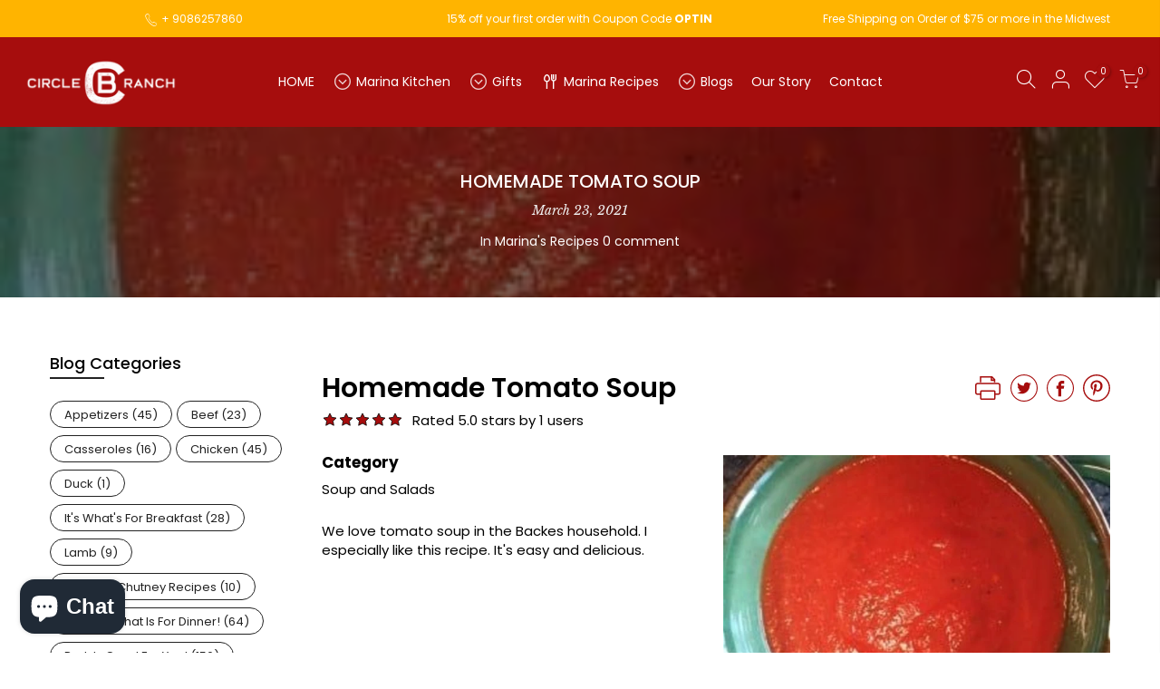

--- FILE ---
content_type: text/html; charset=utf-8
request_url: https://circlebranchpork.com/blogs/recipes-1/homemade-tomato-soup
body_size: 49713
content:
<!doctype html>
<html class="no-js" lang="en">
<head>
  <!-- Google Tag Manager -->
<script>(function(w,d,s,l,i){w[l]=w[l]||[];w[l].push({'gtm.start':
new Date().getTime(),event:'gtm.js'});var f=d.getElementsByTagName(s)[0],
j=d.createElement(s),dl=l!='dataLayer'?'&l='+l:'';j.async=true;j.src=
'https://www.googletagmanager.com/gtm.js?id='+i+dl;f.parentNode.insertBefore(j,f);
})(window,document,'script','dataLayer','GTM-TW9FMR2');</script>
<!-- End Google Tag Manager -->
<!-- "snippets/limespot.liquid" was not rendered, the associated app was uninstalled -->
  <meta charset="utf-8">
  <meta name="viewport" content="width=device-width, initial-scale=1, shrink-to-fit=no, user-scalable=no">
  <meta name="theme-color" content="#a60d0d">
  <meta name="format-detection" content="telephone=no">
  <link rel="canonical" href="https://circlebranchpork.com/blogs/recipes-1/homemade-tomato-soup"><link rel="prefetch" as="document" href="https://circlebranchpork.com">
  <link rel="dns-prefetch" href="https://cdn.shopify.com" crossorigin>
  <link rel="dns-prefetch" href="https://fonts.shopifycdn.com" crossorigin>
  <link rel="dns-prefetch" href="https://fonts.googleapis.com" crossorigin>
  <link rel="preconnect" href="https://cdn.shopify.com" crossorigin>
  <link rel="preconnect" href="https://fonts.shopify.com" crossorigin>
  <link rel="preconnect" href="https://fonts.googleapis.com" crossorigin>
  <link rel="preconnect" href="https://monorail-edge.shopifysvc.com">
  <link rel="preload" as="style" href="//circlebranchpork.com/cdn/shop/t/23/assets/pre_theme.min.css?v=68164719075418837191656515331">
  <link rel="preload" as="style" href="//circlebranchpork.com/cdn/shop/t/23/assets/theme.css?enable_css_minification=1&v=4863264715509145461657049559"><title>Homemade Tomato Soup &ndash; Circle B Ranch and Marina&#39;s Kitchen</title><link rel="shortcut icon" type="image/png" href="//circlebranchpork.com/cdn/shop/files/pig-01_32x.png?v=1613723717"><!-- social-meta-tags.liquid --><meta name="keywords" content="Homemade Tomato Soup,Marina&#39;s Recipes,Circle B Ranch and Marina&#39;s Kitchen,circlebranchpork.com"/><meta name="author" content="The4"><meta property="og:site_name" content="Circle B Ranch and Marina&#39;s Kitchen">
<meta property="og:url" content="https://circlebranchpork.com/blogs/recipes-1/homemade-tomato-soup">
<meta property="og:title" content="Homemade Tomato Soup">
<meta property="og:type" content="article">
<meta property="og:description" content=""><meta property="og:image" content="http://circlebranchpork.com/cdn/shop/articles/Homemade_Tomato_Soup_1200x1200.jpg?v=1626303927"><meta property="og:image:secure_url" content="https://circlebranchpork.com/cdn/shop/articles/Homemade_Tomato_Soup_1200x1200.jpg?v=1626303927"><meta name="twitter:site" content="@circlebpork"><meta name="twitter:card" content="summary_large_image">
<meta name="twitter:title" content="Homemade Tomato Soup">
<meta name="twitter:description" content="">
<script>
var T4stt_str = { 
  "PleaseChoosePrOptions":"Please select some product options before adding this product to your cart.", 
  "will_not_ship":"Will not ship until \u003cspan class=\"jsnt\"\u003e{{date}}\u003c\/span\u003e",
  "will_stock_after":"Will be in stock after \u003cspan class=\"jsnt\"\u003e{{date}}\u003c\/span\u003e",
  "added_to_cart": "Product was successfully added to your cart.",
  "view_cart": "View cart",
  "continue_shopping": "Continue Shopping",
  "save_js":"-[sale]%","bannerCountdown":"%D days %H:%M:%S",
  "prItemCountdown":"%D Days %H:%M:%S",
  "countdown_days":"days",
  "countdown_hours":"hr",
  "countdown_mins":"min",
  "countdown_sec":"sc",
  "multiple_rates": "We found [number_of_rates] shipping rates available for [address], starting at [rate].",
  "one_rate": "We found one shipping rate available for [address].",
  "no_rates": "Sorry, we do not ship to this destination.",
  "rate_value": "[rate_title] at [rate]",
  "agree_checkout": "You must agree with the terms and conditions of sales to check out.",
  "added_text_cp":"Compare products"
};
</script><link href="//circlebranchpork.com/cdn/shop/t/23/assets/pre_theme.min.css?v=68164719075418837191656515331" rel="stylesheet" type="text/css" media="all" /><link rel="preload" as="script" href="//circlebranchpork.com/cdn/shop/t/23/assets/lazysizes.min.js?v=161060838712171474501656515317">
<link rel="preload" as="script" href="//circlebranchpork.com/cdn/shop/t/23/assets/nt_vendor.min.js?v=63039283586479772611656515325">
<script>document.documentElement.className = document.documentElement.className.replace('no-js', 'yes-js');const t_name = "article",designMode = false,t_cartCount = 0,ThemeNameT4='kalles',ThemeNameT42='ThemeIdT4Kalles',themeIDt4 = 133656608983,ck_hostname = 'kalles-niche-none',ThemeIdT4 = null,SopEmlT4="marina@circlebranchpork.com",ThemePuT4 = '#purchase_codet4j',t_shop_currency = "USD", t_moneyFormat = "${{amount}}", t_cart_url = "\/cart",t_cartadd_url = "\/cart\/add",t_cartchange_url = "\/cart\/change", pr_re_url = "\/recommendations\/products"; try {var T4AgentNT = (navigator.userAgent.indexOf('Chrome-Lighthouse') == -1)}catch(err){var T4AgentNT = true} function onloadt4relcss(_this) {_this.onload=null;if(T4AgentNT){_this.rel='stylesheet'}} if (performance.navigation.type === 2) {location.reload(true);}</script>
<link rel="preload" href="//circlebranchpork.com/cdn/shop/t/23/assets/style.min.css?v=46106388958343090321656515343" as="style" onload="onloadt4relcss(this)"><link href="//circlebranchpork.com/cdn/shop/t/23/assets/theme.css?enable_css_minification=1&amp;v=4863264715509145461657049559" rel="stylesheet" type="text/css" media="all" /><link rel="preload" href="https://fonts.googleapis.com/css?family=Poppins:300,300i,400,400i,500,500i,600,600i,700,700i,800,800i|Libre+Baskerville:300,300i,400,400i,500,500i&display=swap" as="style" onload="onloadt4relcss(this)"><link id="sett_clt4" rel="preload" href="//circlebranchpork.com/cdn/shop/t/23/assets/sett_cl.css?enable_css_minification=1&v=123392124309832141641656515340" as="style" onload="onloadt4relcss(this)"><link rel="preload" href="//circlebranchpork.com/cdn/shop/t/23/assets/line-awesome.min.css?v=36930450349382045261656515319" as="style" onload="onloadt4relcss(this)">
<script id="js_lzt4" src="//circlebranchpork.com/cdn/shop/t/23/assets/lazysizes.min.js?v=161060838712171474501656515317" defer="defer"></script>
<script src="//circlebranchpork.com/cdn/shop/t/23/assets/nt_vendor.min.js?v=63039283586479772611656515325" defer="defer" id="js_ntt4"
  data-theme='//circlebranchpork.com/cdn/shop/t/23/assets/nt_theme.min.js?v=274969769301427841656515325'
  data-stt='//circlebranchpork.com/cdn/shop/t/23/assets/nt_settings.js?enable_js_minification=1&v=98891739296574169631656656566'
  data-cat='//circlebranchpork.com/cdn/shop/t/23/assets/cat.min.js?v=127587861294853681671656515294' 
  data-sw='//circlebranchpork.com/cdn/shop/t/23/assets/swatch.min.js?v=45585328045766690311656515344'
  data-prjs='//circlebranchpork.com/cdn/shop/t/23/assets/produc.min.js?v=66856717831304081821656515332' 
  data-mail='//circlebranchpork.com/cdn/shop/t/23/assets/platform_mail.min.js?v=120104920183136925081656515330'
  data-my='//circlebranchpork.com/cdn/shop/t/23/assets/my.js?v=111603181540343972631656515321' data-cusp='//circlebranchpork.com/cdn/shop/t/23/assets/my.js?v=111603181540343972631656515321' data-cur='//circlebranchpork.com/cdn/shop/t/23/assets/my.js?v=111603181540343972631656515321' data-mdl='//circlebranchpork.com/cdn/shop/t/23/assets/module.min.js?v=72712877271928395091656515321'
  data-map='//circlebranchpork.com/cdn/shop/t/23/assets/maplace.min.js?v=123640464312137447171656515320'
  data-time='//circlebranchpork.com/cdn/shop/t/23/assets/spacetime.min.js?v=2979'
  data-ins='//circlebranchpork.com/cdn/shop/t/23/assets/nt_instagram.min.js?v=132847357865388594491656515323'
  data-user='//circlebranchpork.com/cdn/shop/t/23/assets/interactable.min.js?v=102965680333318563161656515309'
  data-add='//s7.addthis.com/js/300/addthis_widget.js#pubid=ra-56efaa05a768bd19'
  data-klaviyo='//www.klaviyo.com/media/js/public/klaviyo_subscribe.js'
  data-font='iconKalles , fakalles , Pe-icon-7-stroke , Font Awesome 5 Free:n9'
  data-fm='Poppins'
  data-spcmn='//circlebranchpork.com/cdn/shopifycloud/storefront/assets/themes_support/shopify_common-5f594365.js'
  data-cust='//circlebranchpork.com/cdn/shop/t/23/assets/customerclnt.min.js?v=71352788738707286341656515297'
  data-cusjs='none'
  data-desadm='//circlebranchpork.com/cdn/shop/t/23/assets/des_adm.min.js?v=176073690257521946711656515298'
  data-otherryv='//circlebranchpork.com/cdn/shop/t/23/assets/reviewOther.js?enable_js_minification=1&v=72029929378534401331656515339'></script><script>window.performance && window.performance.mark && window.performance.mark('shopify.content_for_header.start');</script><meta name="google-site-verification" content="KqE0gx_1nMyd9o_yaMQeDYebHsIMLLla8P5g4MblATg">
<meta name="facebook-domain-verification" content="d2abgn8sdsmgdsobclck3s4n6ltpcy">
<meta name="facebook-domain-verification" content="enrrlbyrc7sx1hk4i9db2ef61jt30q">
<meta id="shopify-digital-wallet" name="shopify-digital-wallet" content="/52057702581/digital_wallets/dialog">
<meta name="shopify-checkout-api-token" content="3c0b136fb53c0f2124cdd38bf4869963">
<meta id="in-context-paypal-metadata" data-shop-id="52057702581" data-venmo-supported="false" data-environment="production" data-locale="en_US" data-paypal-v4="true" data-currency="USD">
<link rel="alternate" type="application/atom+xml" title="Feed" href="/blogs/recipes-1.atom" />
<script async="async" src="/checkouts/internal/preloads.js?locale=en-US"></script>
<link rel="preconnect" href="https://shop.app" crossorigin="anonymous">
<script async="async" src="https://shop.app/checkouts/internal/preloads.js?locale=en-US&shop_id=52057702581" crossorigin="anonymous"></script>
<script id="apple-pay-shop-capabilities" type="application/json">{"shopId":52057702581,"countryCode":"US","currencyCode":"USD","merchantCapabilities":["supports3DS"],"merchantId":"gid:\/\/shopify\/Shop\/52057702581","merchantName":"Circle B Ranch and Marina's Kitchen","requiredBillingContactFields":["postalAddress","email","phone"],"requiredShippingContactFields":["postalAddress","email","phone"],"shippingType":"shipping","supportedNetworks":["visa","masterCard","amex","discover","elo","jcb"],"total":{"type":"pending","label":"Circle B Ranch and Marina's Kitchen","amount":"1.00"},"shopifyPaymentsEnabled":true,"supportsSubscriptions":true}</script>
<script id="shopify-features" type="application/json">{"accessToken":"3c0b136fb53c0f2124cdd38bf4869963","betas":["rich-media-storefront-analytics"],"domain":"circlebranchpork.com","predictiveSearch":true,"shopId":52057702581,"locale":"en"}</script>
<script>var Shopify = Shopify || {};
Shopify.shop = "circle-b-ranch-and-marinas-kitchen.myshopify.com";
Shopify.locale = "en";
Shopify.currency = {"active":"USD","rate":"1.0"};
Shopify.country = "US";
Shopify.theme = {"name":"NEW LAYOUT","id":133656608983,"schema_name":"Kalles","schema_version":"2.5.0","theme_store_id":null,"role":"main"};
Shopify.theme.handle = "null";
Shopify.theme.style = {"id":null,"handle":null};
Shopify.cdnHost = "circlebranchpork.com/cdn";
Shopify.routes = Shopify.routes || {};
Shopify.routes.root = "/";</script>
<script type="module">!function(o){(o.Shopify=o.Shopify||{}).modules=!0}(window);</script>
<script>!function(o){function n(){var o=[];function n(){o.push(Array.prototype.slice.apply(arguments))}return n.q=o,n}var t=o.Shopify=o.Shopify||{};t.loadFeatures=n(),t.autoloadFeatures=n()}(window);</script>
<script>
  window.ShopifyPay = window.ShopifyPay || {};
  window.ShopifyPay.apiHost = "shop.app\/pay";
  window.ShopifyPay.redirectState = null;
</script>
<script id="shop-js-analytics" type="application/json">{"pageType":"article"}</script>
<script defer="defer" async type="module" src="//circlebranchpork.com/cdn/shopifycloud/shop-js/modules/v2/client.init-shop-cart-sync_WVOgQShq.en.esm.js"></script>
<script defer="defer" async type="module" src="//circlebranchpork.com/cdn/shopifycloud/shop-js/modules/v2/chunk.common_C_13GLB1.esm.js"></script>
<script defer="defer" async type="module" src="//circlebranchpork.com/cdn/shopifycloud/shop-js/modules/v2/chunk.modal_CLfMGd0m.esm.js"></script>
<script type="module">
  await import("//circlebranchpork.com/cdn/shopifycloud/shop-js/modules/v2/client.init-shop-cart-sync_WVOgQShq.en.esm.js");
await import("//circlebranchpork.com/cdn/shopifycloud/shop-js/modules/v2/chunk.common_C_13GLB1.esm.js");
await import("//circlebranchpork.com/cdn/shopifycloud/shop-js/modules/v2/chunk.modal_CLfMGd0m.esm.js");

  window.Shopify.SignInWithShop?.initShopCartSync?.({"fedCMEnabled":true,"windoidEnabled":true});

</script>
<script>
  window.Shopify = window.Shopify || {};
  if (!window.Shopify.featureAssets) window.Shopify.featureAssets = {};
  window.Shopify.featureAssets['shop-js'] = {"shop-cart-sync":["modules/v2/client.shop-cart-sync_DuR37GeY.en.esm.js","modules/v2/chunk.common_C_13GLB1.esm.js","modules/v2/chunk.modal_CLfMGd0m.esm.js"],"init-fed-cm":["modules/v2/client.init-fed-cm_BucUoe6W.en.esm.js","modules/v2/chunk.common_C_13GLB1.esm.js","modules/v2/chunk.modal_CLfMGd0m.esm.js"],"shop-toast-manager":["modules/v2/client.shop-toast-manager_B0JfrpKj.en.esm.js","modules/v2/chunk.common_C_13GLB1.esm.js","modules/v2/chunk.modal_CLfMGd0m.esm.js"],"init-shop-cart-sync":["modules/v2/client.init-shop-cart-sync_WVOgQShq.en.esm.js","modules/v2/chunk.common_C_13GLB1.esm.js","modules/v2/chunk.modal_CLfMGd0m.esm.js"],"shop-button":["modules/v2/client.shop-button_B_U3bv27.en.esm.js","modules/v2/chunk.common_C_13GLB1.esm.js","modules/v2/chunk.modal_CLfMGd0m.esm.js"],"init-windoid":["modules/v2/client.init-windoid_DuP9q_di.en.esm.js","modules/v2/chunk.common_C_13GLB1.esm.js","modules/v2/chunk.modal_CLfMGd0m.esm.js"],"shop-cash-offers":["modules/v2/client.shop-cash-offers_BmULhtno.en.esm.js","modules/v2/chunk.common_C_13GLB1.esm.js","modules/v2/chunk.modal_CLfMGd0m.esm.js"],"pay-button":["modules/v2/client.pay-button_CrPSEbOK.en.esm.js","modules/v2/chunk.common_C_13GLB1.esm.js","modules/v2/chunk.modal_CLfMGd0m.esm.js"],"init-customer-accounts":["modules/v2/client.init-customer-accounts_jNk9cPYQ.en.esm.js","modules/v2/client.shop-login-button_DJ5ldayH.en.esm.js","modules/v2/chunk.common_C_13GLB1.esm.js","modules/v2/chunk.modal_CLfMGd0m.esm.js"],"avatar":["modules/v2/client.avatar_BTnouDA3.en.esm.js"],"checkout-modal":["modules/v2/client.checkout-modal_pBPyh9w8.en.esm.js","modules/v2/chunk.common_C_13GLB1.esm.js","modules/v2/chunk.modal_CLfMGd0m.esm.js"],"init-shop-for-new-customer-accounts":["modules/v2/client.init-shop-for-new-customer-accounts_BUoCy7a5.en.esm.js","modules/v2/client.shop-login-button_DJ5ldayH.en.esm.js","modules/v2/chunk.common_C_13GLB1.esm.js","modules/v2/chunk.modal_CLfMGd0m.esm.js"],"init-customer-accounts-sign-up":["modules/v2/client.init-customer-accounts-sign-up_CnczCz9H.en.esm.js","modules/v2/client.shop-login-button_DJ5ldayH.en.esm.js","modules/v2/chunk.common_C_13GLB1.esm.js","modules/v2/chunk.modal_CLfMGd0m.esm.js"],"init-shop-email-lookup-coordinator":["modules/v2/client.init-shop-email-lookup-coordinator_CzjY5t9o.en.esm.js","modules/v2/chunk.common_C_13GLB1.esm.js","modules/v2/chunk.modal_CLfMGd0m.esm.js"],"shop-follow-button":["modules/v2/client.shop-follow-button_CsYC63q7.en.esm.js","modules/v2/chunk.common_C_13GLB1.esm.js","modules/v2/chunk.modal_CLfMGd0m.esm.js"],"shop-login-button":["modules/v2/client.shop-login-button_DJ5ldayH.en.esm.js","modules/v2/chunk.common_C_13GLB1.esm.js","modules/v2/chunk.modal_CLfMGd0m.esm.js"],"shop-login":["modules/v2/client.shop-login_B9ccPdmx.en.esm.js","modules/v2/chunk.common_C_13GLB1.esm.js","modules/v2/chunk.modal_CLfMGd0m.esm.js"],"lead-capture":["modules/v2/client.lead-capture_D0K_KgYb.en.esm.js","modules/v2/chunk.common_C_13GLB1.esm.js","modules/v2/chunk.modal_CLfMGd0m.esm.js"],"payment-terms":["modules/v2/client.payment-terms_BWmiNN46.en.esm.js","modules/v2/chunk.common_C_13GLB1.esm.js","modules/v2/chunk.modal_CLfMGd0m.esm.js"]};
</script>
<script>(function() {
  var isLoaded = false;
  function asyncLoad() {
    if (isLoaded) return;
    isLoaded = true;
    var urls = ["https:\/\/cdn-loyalty.yotpo.com\/loader\/DsSPUCuArWVFQdBCwYEaog.js?shop=circle-b-ranch-and-marinas-kitchen.myshopify.com","https:\/\/emotivecdn.io\/emotive-popup\/popup.js?brand=6628\u0026api=https:\/\/www.emotiveapp.co\/\u0026shop=circle-b-ranch-and-marinas-kitchen.myshopify.com","https:\/\/reconvert-cdn.com\/assets\/js\/store_reconvert_node.js?v=2\u0026scid=NTk2Y2RiYzJmZmNkODFkNmViMGQ4NDQ2M2UyMDQxZDYuNmQ2NzVlNGExYTQwMGJjMDAzMDEwMGMzNjQxYjg2OTk=\u0026shop=circle-b-ranch-and-marinas-kitchen.myshopify.com","https:\/\/static2.rapidsearch.dev\/resultpage.js?shop=circle-b-ranch-and-marinas-kitchen.myshopify.com","\/\/loader.wisepops.com\/get-loader.js?v=1\u0026site=GxRvwe4GeT\u0026shop=circle-b-ranch-and-marinas-kitchen.myshopify.com","https:\/\/hotjar.dualsidedapp.com\/script.js?shop=circle-b-ranch-and-marinas-kitchen.myshopify.com"];
    for (var i = 0; i < urls.length; i++) {
      var s = document.createElement('script');
      s.type = 'text/javascript';
      s.async = true;
      s.src = urls[i];
      var x = document.getElementsByTagName('script')[0];
      x.parentNode.insertBefore(s, x);
    }
  };
  if(window.attachEvent) {
    window.attachEvent('onload', asyncLoad);
  } else {
    window.addEventListener('load', asyncLoad, false);
  }
})();</script>
<script id="__st">var __st={"a":52057702581,"offset":-21600,"reqid":"c0f7e234-f7a5-40b0-aa65-9b892ac82e6b-1769704514","pageurl":"circlebranchpork.com\/blogs\/recipes-1\/homemade-tomato-soup","s":"articles-555616960693","u":"d78bf548c34e","p":"article","rtyp":"article","rid":555616960693};</script>
<script>window.ShopifyPaypalV4VisibilityTracking = true;</script>
<script id="captcha-bootstrap">!function(){'use strict';const t='contact',e='account',n='new_comment',o=[[t,t],['blogs',n],['comments',n],[t,'customer']],c=[[e,'customer_login'],[e,'guest_login'],[e,'recover_customer_password'],[e,'create_customer']],r=t=>t.map((([t,e])=>`form[action*='/${t}']:not([data-nocaptcha='true']) input[name='form_type'][value='${e}']`)).join(','),a=t=>()=>t?[...document.querySelectorAll(t)].map((t=>t.form)):[];function s(){const t=[...o],e=r(t);return a(e)}const i='password',u='form_key',d=['recaptcha-v3-token','g-recaptcha-response','h-captcha-response',i],f=()=>{try{return window.sessionStorage}catch{return}},m='__shopify_v',_=t=>t.elements[u];function p(t,e,n=!1){try{const o=window.sessionStorage,c=JSON.parse(o.getItem(e)),{data:r}=function(t){const{data:e,action:n}=t;return t[m]||n?{data:e,action:n}:{data:t,action:n}}(c);for(const[e,n]of Object.entries(r))t.elements[e]&&(t.elements[e].value=n);n&&o.removeItem(e)}catch(o){console.error('form repopulation failed',{error:o})}}const l='form_type',E='cptcha';function T(t){t.dataset[E]=!0}const w=window,h=w.document,L='Shopify',v='ce_forms',y='captcha';let A=!1;((t,e)=>{const n=(g='f06e6c50-85a8-45c8-87d0-21a2b65856fe',I='https://cdn.shopify.com/shopifycloud/storefront-forms-hcaptcha/ce_storefront_forms_captcha_hcaptcha.v1.5.2.iife.js',D={infoText:'Protected by hCaptcha',privacyText:'Privacy',termsText:'Terms'},(t,e,n)=>{const o=w[L][v],c=o.bindForm;if(c)return c(t,g,e,D).then(n);var r;o.q.push([[t,g,e,D],n]),r=I,A||(h.body.append(Object.assign(h.createElement('script'),{id:'captcha-provider',async:!0,src:r})),A=!0)});var g,I,D;w[L]=w[L]||{},w[L][v]=w[L][v]||{},w[L][v].q=[],w[L][y]=w[L][y]||{},w[L][y].protect=function(t,e){n(t,void 0,e),T(t)},Object.freeze(w[L][y]),function(t,e,n,w,h,L){const[v,y,A,g]=function(t,e,n){const i=e?o:[],u=t?c:[],d=[...i,...u],f=r(d),m=r(i),_=r(d.filter((([t,e])=>n.includes(e))));return[a(f),a(m),a(_),s()]}(w,h,L),I=t=>{const e=t.target;return e instanceof HTMLFormElement?e:e&&e.form},D=t=>v().includes(t);t.addEventListener('submit',(t=>{const e=I(t);if(!e)return;const n=D(e)&&!e.dataset.hcaptchaBound&&!e.dataset.recaptchaBound,o=_(e),c=g().includes(e)&&(!o||!o.value);(n||c)&&t.preventDefault(),c&&!n&&(function(t){try{if(!f())return;!function(t){const e=f();if(!e)return;const n=_(t);if(!n)return;const o=n.value;o&&e.removeItem(o)}(t);const e=Array.from(Array(32),(()=>Math.random().toString(36)[2])).join('');!function(t,e){_(t)||t.append(Object.assign(document.createElement('input'),{type:'hidden',name:u})),t.elements[u].value=e}(t,e),function(t,e){const n=f();if(!n)return;const o=[...t.querySelectorAll(`input[type='${i}']`)].map((({name:t})=>t)),c=[...d,...o],r={};for(const[a,s]of new FormData(t).entries())c.includes(a)||(r[a]=s);n.setItem(e,JSON.stringify({[m]:1,action:t.action,data:r}))}(t,e)}catch(e){console.error('failed to persist form',e)}}(e),e.submit())}));const S=(t,e)=>{t&&!t.dataset[E]&&(n(t,e.some((e=>e===t))),T(t))};for(const o of['focusin','change'])t.addEventListener(o,(t=>{const e=I(t);D(e)&&S(e,y())}));const B=e.get('form_key'),M=e.get(l),P=B&&M;t.addEventListener('DOMContentLoaded',(()=>{const t=y();if(P)for(const e of t)e.elements[l].value===M&&p(e,B);[...new Set([...A(),...v().filter((t=>'true'===t.dataset.shopifyCaptcha))])].forEach((e=>S(e,t)))}))}(h,new URLSearchParams(w.location.search),n,t,e,['guest_login'])})(!0,!0)}();</script>
<script integrity="sha256-4kQ18oKyAcykRKYeNunJcIwy7WH5gtpwJnB7kiuLZ1E=" data-source-attribution="shopify.loadfeatures" defer="defer" src="//circlebranchpork.com/cdn/shopifycloud/storefront/assets/storefront/load_feature-a0a9edcb.js" crossorigin="anonymous"></script>
<script crossorigin="anonymous" defer="defer" src="//circlebranchpork.com/cdn/shopifycloud/storefront/assets/shopify_pay/storefront-65b4c6d7.js?v=20250812"></script>
<script data-source-attribution="shopify.dynamic_checkout.dynamic.init">var Shopify=Shopify||{};Shopify.PaymentButton=Shopify.PaymentButton||{isStorefrontPortableWallets:!0,init:function(){window.Shopify.PaymentButton.init=function(){};var t=document.createElement("script");t.src="https://circlebranchpork.com/cdn/shopifycloud/portable-wallets/latest/portable-wallets.en.js",t.type="module",document.head.appendChild(t)}};
</script>
<script data-source-attribution="shopify.dynamic_checkout.buyer_consent">
  function portableWalletsHideBuyerConsent(e){var t=document.getElementById("shopify-buyer-consent"),n=document.getElementById("shopify-subscription-policy-button");t&&n&&(t.classList.add("hidden"),t.setAttribute("aria-hidden","true"),n.removeEventListener("click",e))}function portableWalletsShowBuyerConsent(e){var t=document.getElementById("shopify-buyer-consent"),n=document.getElementById("shopify-subscription-policy-button");t&&n&&(t.classList.remove("hidden"),t.removeAttribute("aria-hidden"),n.addEventListener("click",e))}window.Shopify?.PaymentButton&&(window.Shopify.PaymentButton.hideBuyerConsent=portableWalletsHideBuyerConsent,window.Shopify.PaymentButton.showBuyerConsent=portableWalletsShowBuyerConsent);
</script>
<script data-source-attribution="shopify.dynamic_checkout.cart.bootstrap">document.addEventListener("DOMContentLoaded",(function(){function t(){return document.querySelector("shopify-accelerated-checkout-cart, shopify-accelerated-checkout")}if(t())Shopify.PaymentButton.init();else{new MutationObserver((function(e,n){t()&&(Shopify.PaymentButton.init(),n.disconnect())})).observe(document.body,{childList:!0,subtree:!0})}}));
</script>
<link id="shopify-accelerated-checkout-styles" rel="stylesheet" media="screen" href="https://circlebranchpork.com/cdn/shopifycloud/portable-wallets/latest/accelerated-checkout-backwards-compat.css" crossorigin="anonymous">
<style id="shopify-accelerated-checkout-cart">
        #shopify-buyer-consent {
  margin-top: 1em;
  display: inline-block;
  width: 100%;
}

#shopify-buyer-consent.hidden {
  display: none;
}

#shopify-subscription-policy-button {
  background: none;
  border: none;
  padding: 0;
  text-decoration: underline;
  font-size: inherit;
  cursor: pointer;
}

#shopify-subscription-policy-button::before {
  box-shadow: none;
}

      </style>

<script>window.performance && window.performance.mark && window.performance.mark('shopify.content_for_header.end');</script>
  
  
  <script src="https://kit.fontawesome.com/8e235e2391.js" crossorigin="anonymous"></script>
  
  <script src="https://cdn-widgetsrepository.yotpo.com/v1/loader/DsSPUCuArWVFQdBCwYEaog" async></script>
  
<!-- Start of Judge.me Core -->
<link rel="dns-prefetch" href="https://cdn.judge.me/">
<script data-cfasync='false' class='jdgm-settings-script'>window.jdgmSettings={"pagination":5,"disable_web_reviews":false,"badge_no_review_text":"No reviews","badge_n_reviews_text":"{{ n }} review/reviews","hide_badge_preview_if_no_reviews":true,"badge_hide_text":false,"enforce_center_preview_badge":false,"widget_title":"Customer Reviews","widget_open_form_text":"Write a review","widget_close_form_text":"Cancel review","widget_refresh_page_text":"Refresh page","widget_summary_text":"Based on {{ number_of_reviews }} review/reviews","widget_no_review_text":"Be the first to write a review","widget_name_field_text":"Display name","widget_verified_name_field_text":"Verified Name (public)","widget_name_placeholder_text":"Display name","widget_required_field_error_text":"This field is required.","widget_email_field_text":"Email address","widget_verified_email_field_text":"Verified Email (private, can not be edited)","widget_email_placeholder_text":"Your email address","widget_email_field_error_text":"Please enter a valid email address.","widget_rating_field_text":"Rating","widget_review_title_field_text":"Review Title","widget_review_title_placeholder_text":"Give your review a title","widget_review_body_field_text":"Review content","widget_review_body_placeholder_text":"Start writing here...","widget_pictures_field_text":"Picture/Video (optional)","widget_submit_review_text":"Submit Review","widget_submit_verified_review_text":"Submit Verified Review","widget_submit_success_msg_with_auto_publish":"Thank you! Please refresh the page in a few moments to see your review. You can remove or edit your review by logging into \u003ca href='https://judge.me/login' target='_blank' rel='nofollow noopener'\u003eJudge.me\u003c/a\u003e","widget_submit_success_msg_no_auto_publish":"Thank you! Your review will be published as soon as it is approved by the shop admin. You can remove or edit your review by logging into \u003ca href='https://judge.me/login' target='_blank' rel='nofollow noopener'\u003eJudge.me\u003c/a\u003e","widget_show_default_reviews_out_of_total_text":"Showing {{ n_reviews_shown }} out of {{ n_reviews }} reviews.","widget_show_all_link_text":"Show all","widget_show_less_link_text":"Show less","widget_author_said_text":"{{ reviewer_name }} said:","widget_days_text":"{{ n }} days ago","widget_weeks_text":"{{ n }} week/weeks ago","widget_months_text":"{{ n }} month/months ago","widget_years_text":"{{ n }} year/years ago","widget_yesterday_text":"Yesterday","widget_today_text":"Today","widget_replied_text":"\u003e\u003e {{ shop_name }} replied:","widget_read_more_text":"Read more","widget_reviewer_name_as_initial":"all_initials","widget_rating_filter_color":"","widget_rating_filter_see_all_text":"See all reviews","widget_sorting_most_recent_text":"Most Recent","widget_sorting_highest_rating_text":"Highest Rating","widget_sorting_lowest_rating_text":"Lowest Rating","widget_sorting_with_pictures_text":"Only Pictures","widget_sorting_most_helpful_text":"Most Helpful","widget_open_question_form_text":"Ask a question","widget_reviews_subtab_text":"Reviews","widget_questions_subtab_text":"Questions","widget_question_label_text":"Question","widget_answer_label_text":"Answer","widget_question_placeholder_text":"Write your question here","widget_submit_question_text":"Submit Question","widget_question_submit_success_text":"Thank you for your question! We will notify you once it gets answered.","verified_badge_text":"Verified","verified_badge_bg_color":"","verified_badge_text_color":"","verified_badge_placement":"left-of-reviewer-name","widget_review_max_height":"","widget_hide_border":false,"widget_social_share":false,"widget_thumb":false,"widget_review_location_show":false,"widget_location_format":"country_iso_code","all_reviews_include_out_of_store_products":true,"all_reviews_out_of_store_text":"(out of store)","all_reviews_pagination":100,"all_reviews_product_name_prefix_text":"about","enable_review_pictures":false,"enable_question_anwser":true,"widget_theme":"","review_date_format":"mm/dd/yyyy","default_sort_method":"most-recent","widget_product_reviews_subtab_text":"Product Reviews","widget_shop_reviews_subtab_text":"Shop Reviews","widget_other_products_reviews_text":"Reviews for other products","widget_store_reviews_subtab_text":"Store reviews","widget_no_store_reviews_text":"This store hasn't received any reviews yet","widget_web_restriction_product_reviews_text":"This product hasn't received any reviews yet","widget_no_items_text":"No items found","widget_show_more_text":"Show more","widget_write_a_store_review_text":"Write a Store Review","widget_other_languages_heading":"Reviews in Other Languages","widget_translate_review_text":"Translate review to {{ language }}","widget_translating_review_text":"Translating...","widget_show_original_translation_text":"Show original ({{ language }})","widget_translate_review_failed_text":"Review couldn't be translated.","widget_translate_review_retry_text":"Retry","widget_translate_review_try_again_later_text":"Try again later","show_product_url_for_grouped_product":false,"widget_sorting_pictures_first_text":"Pictures First","show_pictures_on_all_rev_page_mobile":false,"show_pictures_on_all_rev_page_desktop":false,"floating_tab_hide_mobile_install_preference":false,"floating_tab_button_name":"★ Reviews","floating_tab_title":"Let customers speak for us","floating_tab_button_color":"","floating_tab_button_background_color":"","floating_tab_url":"","floating_tab_url_enabled":false,"floating_tab_tab_style":"text","all_reviews_text_badge_text":"Customers rate us {{ shop.metafields.judgeme.all_reviews_rating | round: 1 }}/5 based on {{ shop.metafields.judgeme.all_reviews_count }} reviews.","all_reviews_text_badge_text_branded_style":"{{ shop.metafields.judgeme.all_reviews_rating | round: 1 }} out of 5 stars based on {{ shop.metafields.judgeme.all_reviews_count }} reviews","is_all_reviews_text_badge_a_link":false,"show_stars_for_all_reviews_text_badge":false,"all_reviews_text_badge_url":"","all_reviews_text_style":"text","all_reviews_text_color_style":"judgeme_brand_color","all_reviews_text_color":"#108474","all_reviews_text_show_jm_brand":true,"featured_carousel_show_header":true,"featured_carousel_title":"Let customers speak for us","testimonials_carousel_title":"Customers are saying","videos_carousel_title":"Real customer stories","cards_carousel_title":"Customers are saying","featured_carousel_count_text":"from {{ n }} reviews","featured_carousel_add_link_to_all_reviews_page":false,"featured_carousel_url":"","featured_carousel_show_images":true,"featured_carousel_autoslide_interval":5,"featured_carousel_arrows_on_the_sides":false,"featured_carousel_height":250,"featured_carousel_width":80,"featured_carousel_image_size":0,"featured_carousel_image_height":250,"featured_carousel_arrow_color":"#eeeeee","verified_count_badge_style":"vintage","verified_count_badge_orientation":"horizontal","verified_count_badge_color_style":"judgeme_brand_color","verified_count_badge_color":"#108474","is_verified_count_badge_a_link":false,"verified_count_badge_url":"","verified_count_badge_show_jm_brand":true,"widget_rating_preset_default":5,"widget_first_sub_tab":"product-reviews","widget_show_histogram":true,"widget_histogram_use_custom_color":false,"widget_pagination_use_custom_color":false,"widget_star_use_custom_color":false,"widget_verified_badge_use_custom_color":false,"widget_write_review_use_custom_color":false,"picture_reminder_submit_button":"Upload Pictures","enable_review_videos":false,"mute_video_by_default":false,"widget_sorting_videos_first_text":"Videos First","widget_review_pending_text":"Pending","featured_carousel_items_for_large_screen":3,"social_share_options_order":"Facebook,Twitter","remove_microdata_snippet":false,"disable_json_ld":false,"enable_json_ld_products":false,"preview_badge_show_question_text":true,"preview_badge_no_question_text":"No questions","preview_badge_n_question_text":"{{ number_of_questions }} question/questions","qa_badge_show_icon":false,"qa_badge_position":"same-row","remove_judgeme_branding":false,"widget_add_search_bar":false,"widget_search_bar_placeholder":"Search","widget_sorting_verified_only_text":"Verified only","featured_carousel_theme":"card","featured_carousel_show_rating":true,"featured_carousel_show_title":true,"featured_carousel_show_body":true,"featured_carousel_show_date":false,"featured_carousel_show_reviewer":true,"featured_carousel_show_product":false,"featured_carousel_header_background_color":"#108474","featured_carousel_header_text_color":"#ffffff","featured_carousel_name_product_separator":"reviewed","featured_carousel_full_star_background":"#ffb400","featured_carousel_empty_star_background":"#dadada","featured_carousel_vertical_theme_background":"#f9fafb","featured_carousel_verified_badge_enable":false,"featured_carousel_verified_badge_color":"#108474","featured_carousel_border_style":"round","featured_carousel_review_line_length_limit":3,"featured_carousel_more_reviews_button_text":"Read more reviews","featured_carousel_view_product_button_text":"View product","all_reviews_page_load_reviews_on":"scroll","all_reviews_page_load_more_text":"Load More Reviews","disable_fb_tab_reviews":false,"enable_ajax_cdn_cache":false,"widget_public_name_text":"displayed publicly like","default_reviewer_name":"John Smith","default_reviewer_name_has_non_latin":true,"widget_reviewer_anonymous":"Anonymous","medals_widget_title":"Judge.me Review Medals","medals_widget_background_color":"#f9fafb","medals_widget_position":"footer_all_pages","medals_widget_border_color":"#f9fafb","medals_widget_verified_text_position":"left","medals_widget_use_monochromatic_version":false,"medals_widget_elements_color":"#108474","show_reviewer_avatar":true,"widget_invalid_yt_video_url_error_text":"Not a YouTube video URL","widget_max_length_field_error_text":"Please enter no more than {0} characters.","widget_show_country_flag":false,"widget_show_collected_via_shop_app":true,"widget_verified_by_shop_badge_style":"light","widget_verified_by_shop_text":"Verified by Shop","widget_show_photo_gallery":false,"widget_load_with_code_splitting":true,"widget_ugc_install_preference":false,"widget_ugc_title":"Made by us, Shared by you","widget_ugc_subtitle":"Tag us to see your picture featured in our page","widget_ugc_arrows_color":"#ffffff","widget_ugc_primary_button_text":"Buy Now","widget_ugc_primary_button_background_color":"#108474","widget_ugc_primary_button_text_color":"#ffffff","widget_ugc_primary_button_border_width":"0","widget_ugc_primary_button_border_style":"none","widget_ugc_primary_button_border_color":"#108474","widget_ugc_primary_button_border_radius":"25","widget_ugc_secondary_button_text":"Load More","widget_ugc_secondary_button_background_color":"#ffffff","widget_ugc_secondary_button_text_color":"#108474","widget_ugc_secondary_button_border_width":"2","widget_ugc_secondary_button_border_style":"solid","widget_ugc_secondary_button_border_color":"#108474","widget_ugc_secondary_button_border_radius":"25","widget_ugc_reviews_button_text":"View Reviews","widget_ugc_reviews_button_background_color":"#ffffff","widget_ugc_reviews_button_text_color":"#108474","widget_ugc_reviews_button_border_width":"2","widget_ugc_reviews_button_border_style":"solid","widget_ugc_reviews_button_border_color":"#108474","widget_ugc_reviews_button_border_radius":"25","widget_ugc_reviews_button_link_to":"judgeme-reviews-page","widget_ugc_show_post_date":true,"widget_ugc_max_width":"800","widget_rating_metafield_value_type":true,"widget_primary_color":"#108474","widget_enable_secondary_color":false,"widget_secondary_color":"#edf5f5","widget_summary_average_rating_text":"{{ average_rating }} out of 5","widget_media_grid_title":"Customer photos \u0026 videos","widget_media_grid_see_more_text":"See more","widget_round_style":false,"widget_show_product_medals":true,"widget_verified_by_judgeme_text":"Verified by Judge.me","widget_show_store_medals":true,"widget_verified_by_judgeme_text_in_store_medals":"Verified by Judge.me","widget_media_field_exceed_quantity_message":"Sorry, we can only accept {{ max_media }} for one review.","widget_media_field_exceed_limit_message":"{{ file_name }} is too large, please select a {{ media_type }} less than {{ size_limit }}MB.","widget_review_submitted_text":"Review Submitted!","widget_question_submitted_text":"Question Submitted!","widget_close_form_text_question":"Cancel","widget_write_your_answer_here_text":"Write your answer here","widget_enabled_branded_link":true,"widget_show_collected_by_judgeme":false,"widget_reviewer_name_color":"","widget_write_review_text_color":"","widget_write_review_bg_color":"","widget_collected_by_judgeme_text":"collected by Judge.me","widget_pagination_type":"standard","widget_load_more_text":"Load More","widget_load_more_color":"#108474","widget_full_review_text":"Full Review","widget_read_more_reviews_text":"Read More Reviews","widget_read_questions_text":"Read Questions","widget_questions_and_answers_text":"Questions \u0026 Answers","widget_verified_by_text":"Verified by","widget_verified_text":"Verified","widget_number_of_reviews_text":"{{ number_of_reviews }} reviews","widget_back_button_text":"Back","widget_next_button_text":"Next","widget_custom_forms_filter_button":"Filters","custom_forms_style":"vertical","widget_show_review_information":false,"how_reviews_are_collected":"How reviews are collected?","widget_show_review_keywords":false,"widget_gdpr_statement":"How we use your data: We'll only contact you about the review you left, and only if necessary. By submitting your review, you agree to Judge.me's \u003ca href='https://judge.me/terms' target='_blank' rel='nofollow noopener'\u003eterms\u003c/a\u003e, \u003ca href='https://judge.me/privacy' target='_blank' rel='nofollow noopener'\u003eprivacy\u003c/a\u003e and \u003ca href='https://judge.me/content-policy' target='_blank' rel='nofollow noopener'\u003econtent\u003c/a\u003e policies.","widget_multilingual_sorting_enabled":false,"widget_translate_review_content_enabled":false,"widget_translate_review_content_method":"manual","popup_widget_review_selection":"automatically_with_pictures","popup_widget_round_border_style":true,"popup_widget_show_title":true,"popup_widget_show_body":true,"popup_widget_show_reviewer":false,"popup_widget_show_product":true,"popup_widget_show_pictures":true,"popup_widget_use_review_picture":true,"popup_widget_show_on_home_page":true,"popup_widget_show_on_product_page":true,"popup_widget_show_on_collection_page":true,"popup_widget_show_on_cart_page":true,"popup_widget_position":"bottom_left","popup_widget_first_review_delay":5,"popup_widget_duration":5,"popup_widget_interval":5,"popup_widget_review_count":5,"popup_widget_hide_on_mobile":true,"review_snippet_widget_round_border_style":true,"review_snippet_widget_card_color":"#FFFFFF","review_snippet_widget_slider_arrows_background_color":"#FFFFFF","review_snippet_widget_slider_arrows_color":"#000000","review_snippet_widget_star_color":"#108474","show_product_variant":false,"all_reviews_product_variant_label_text":"Variant: ","widget_show_verified_branding":false,"widget_ai_summary_title":"Customers say","widget_ai_summary_disclaimer":"AI-powered review summary based on recent customer reviews","widget_show_ai_summary":false,"widget_show_ai_summary_bg":false,"widget_show_review_title_input":true,"redirect_reviewers_invited_via_email":"review_widget","request_store_review_after_product_review":false,"request_review_other_products_in_order":false,"review_form_color_scheme":"default","review_form_corner_style":"square","review_form_star_color":{},"review_form_text_color":"#333333","review_form_background_color":"#ffffff","review_form_field_background_color":"#fafafa","review_form_button_color":{},"review_form_button_text_color":"#ffffff","review_form_modal_overlay_color":"#000000","review_content_screen_title_text":"How would you rate this product?","review_content_introduction_text":"We would love it if you would share a bit about your experience.","store_review_form_title_text":"How would you rate this store?","store_review_form_introduction_text":"We would love it if you would share a bit about your experience.","show_review_guidance_text":true,"one_star_review_guidance_text":"Poor","five_star_review_guidance_text":"Great","customer_information_screen_title_text":"About you","customer_information_introduction_text":"Please tell us more about you.","custom_questions_screen_title_text":"Your experience in more detail","custom_questions_introduction_text":"Here are a few questions to help us understand more about your experience.","review_submitted_screen_title_text":"Thanks for your review!","review_submitted_screen_thank_you_text":"We are processing it and it will appear on the store soon.","review_submitted_screen_email_verification_text":"Please confirm your email by clicking the link we just sent you. This helps us keep reviews authentic.","review_submitted_request_store_review_text":"Would you like to share your experience of shopping with us?","review_submitted_review_other_products_text":"Would you like to review these products?","store_review_screen_title_text":"Would you like to share your experience of shopping with us?","store_review_introduction_text":"We value your feedback and use it to improve. Please share any thoughts or suggestions you have.","reviewer_media_screen_title_picture_text":"Share a picture","reviewer_media_introduction_picture_text":"Upload a photo to support your review.","reviewer_media_screen_title_video_text":"Share a video","reviewer_media_introduction_video_text":"Upload a video to support your review.","reviewer_media_screen_title_picture_or_video_text":"Share a picture or video","reviewer_media_introduction_picture_or_video_text":"Upload a photo or video to support your review.","reviewer_media_youtube_url_text":"Paste your Youtube URL here","advanced_settings_next_step_button_text":"Next","advanced_settings_close_review_button_text":"Close","modal_write_review_flow":false,"write_review_flow_required_text":"Required","write_review_flow_privacy_message_text":"We respect your privacy.","write_review_flow_anonymous_text":"Post review as anonymous","write_review_flow_visibility_text":"This won't be visible to other customers.","write_review_flow_multiple_selection_help_text":"Select as many as you like","write_review_flow_single_selection_help_text":"Select one option","write_review_flow_required_field_error_text":"This field is required","write_review_flow_invalid_email_error_text":"Please enter a valid email address","write_review_flow_max_length_error_text":"Max. {{ max_length }} characters.","write_review_flow_media_upload_text":"\u003cb\u003eClick to upload\u003c/b\u003e or drag and drop","write_review_flow_gdpr_statement":"We'll only contact you about your review if necessary. By submitting your review, you agree to our \u003ca href='https://judge.me/terms' target='_blank' rel='nofollow noopener'\u003eterms and conditions\u003c/a\u003e and \u003ca href='https://judge.me/privacy' target='_blank' rel='nofollow noopener'\u003eprivacy policy\u003c/a\u003e.","rating_only_reviews_enabled":false,"show_negative_reviews_help_screen":false,"new_review_flow_help_screen_rating_threshold":3,"negative_review_resolution_screen_title_text":"Tell us more","negative_review_resolution_text":"Your experience matters to us. If there were issues with your purchase, we're here to help. Feel free to reach out to us, we'd love the opportunity to make things right.","negative_review_resolution_button_text":"Contact us","negative_review_resolution_proceed_with_review_text":"Leave a review","negative_review_resolution_subject":"Issue with purchase from {{ shop_name }}.{{ order_name }}","preview_badge_collection_page_install_status":false,"widget_review_custom_css":"","preview_badge_custom_css":"","preview_badge_stars_count":"5-stars","featured_carousel_custom_css":"","floating_tab_custom_css":"","all_reviews_widget_custom_css":"","medals_widget_custom_css":"","verified_badge_custom_css":"","all_reviews_text_custom_css":"","transparency_badges_collected_via_store_invite":false,"transparency_badges_from_another_provider":false,"transparency_badges_collected_from_store_visitor":false,"transparency_badges_collected_by_verified_review_provider":false,"transparency_badges_earned_reward":false,"transparency_badges_collected_via_store_invite_text":"Review collected via store invitation","transparency_badges_from_another_provider_text":"Review collected from another provider","transparency_badges_collected_from_store_visitor_text":"Review collected from a store visitor","transparency_badges_written_in_google_text":"Review written in Google","transparency_badges_written_in_etsy_text":"Review written in Etsy","transparency_badges_written_in_shop_app_text":"Review written in Shop App","transparency_badges_earned_reward_text":"Review earned a reward for future purchase","product_review_widget_per_page":10,"widget_store_review_label_text":"Review about the store","checkout_comment_extension_title_on_product_page":"Customer Comments","checkout_comment_extension_num_latest_comment_show":5,"checkout_comment_extension_format":"name_and_timestamp","checkout_comment_customer_name":"last_initial","checkout_comment_comment_notification":true,"preview_badge_collection_page_install_preference":true,"preview_badge_home_page_install_preference":false,"preview_badge_product_page_install_preference":true,"review_widget_install_preference":"","review_carousel_install_preference":false,"floating_reviews_tab_install_preference":"none","verified_reviews_count_badge_install_preference":false,"all_reviews_text_install_preference":false,"review_widget_best_location":true,"judgeme_medals_install_preference":false,"review_widget_revamp_enabled":false,"review_widget_qna_enabled":false,"review_widget_header_theme":"minimal","review_widget_widget_title_enabled":true,"review_widget_header_text_size":"medium","review_widget_header_text_weight":"regular","review_widget_average_rating_style":"compact","review_widget_bar_chart_enabled":true,"review_widget_bar_chart_type":"numbers","review_widget_bar_chart_style":"standard","review_widget_expanded_media_gallery_enabled":false,"review_widget_reviews_section_theme":"standard","review_widget_image_style":"thumbnails","review_widget_review_image_ratio":"square","review_widget_stars_size":"medium","review_widget_verified_badge":"standard_text","review_widget_review_title_text_size":"medium","review_widget_review_text_size":"medium","review_widget_review_text_length":"medium","review_widget_number_of_columns_desktop":3,"review_widget_carousel_transition_speed":5,"review_widget_custom_questions_answers_display":"always","review_widget_button_text_color":"#FFFFFF","review_widget_text_color":"#000000","review_widget_lighter_text_color":"#7B7B7B","review_widget_corner_styling":"soft","review_widget_review_word_singular":"review","review_widget_review_word_plural":"reviews","review_widget_voting_label":"Helpful?","review_widget_shop_reply_label":"Reply from {{ shop_name }}:","review_widget_filters_title":"Filters","qna_widget_question_word_singular":"Question","qna_widget_question_word_plural":"Questions","qna_widget_answer_reply_label":"Answer from {{ answerer_name }}:","qna_content_screen_title_text":"Ask a question about this product","qna_widget_question_required_field_error_text":"Please enter your question.","qna_widget_flow_gdpr_statement":"We'll only contact you about your question if necessary. By submitting your question, you agree to our \u003ca href='https://judge.me/terms' target='_blank' rel='nofollow noopener'\u003eterms and conditions\u003c/a\u003e and \u003ca href='https://judge.me/privacy' target='_blank' rel='nofollow noopener'\u003eprivacy policy\u003c/a\u003e.","qna_widget_question_submitted_text":"Thanks for your question!","qna_widget_close_form_text_question":"Close","qna_widget_question_submit_success_text":"We’ll notify you by email when your question is answered.","all_reviews_widget_v2025_enabled":false,"all_reviews_widget_v2025_header_theme":"default","all_reviews_widget_v2025_widget_title_enabled":true,"all_reviews_widget_v2025_header_text_size":"medium","all_reviews_widget_v2025_header_text_weight":"regular","all_reviews_widget_v2025_average_rating_style":"compact","all_reviews_widget_v2025_bar_chart_enabled":true,"all_reviews_widget_v2025_bar_chart_type":"numbers","all_reviews_widget_v2025_bar_chart_style":"standard","all_reviews_widget_v2025_expanded_media_gallery_enabled":false,"all_reviews_widget_v2025_show_store_medals":true,"all_reviews_widget_v2025_show_photo_gallery":true,"all_reviews_widget_v2025_show_review_keywords":false,"all_reviews_widget_v2025_show_ai_summary":false,"all_reviews_widget_v2025_show_ai_summary_bg":false,"all_reviews_widget_v2025_add_search_bar":false,"all_reviews_widget_v2025_default_sort_method":"most-recent","all_reviews_widget_v2025_reviews_per_page":10,"all_reviews_widget_v2025_reviews_section_theme":"default","all_reviews_widget_v2025_image_style":"thumbnails","all_reviews_widget_v2025_review_image_ratio":"square","all_reviews_widget_v2025_stars_size":"medium","all_reviews_widget_v2025_verified_badge":"bold_badge","all_reviews_widget_v2025_review_title_text_size":"medium","all_reviews_widget_v2025_review_text_size":"medium","all_reviews_widget_v2025_review_text_length":"medium","all_reviews_widget_v2025_number_of_columns_desktop":3,"all_reviews_widget_v2025_carousel_transition_speed":5,"all_reviews_widget_v2025_custom_questions_answers_display":"always","all_reviews_widget_v2025_show_product_variant":false,"all_reviews_widget_v2025_show_reviewer_avatar":true,"all_reviews_widget_v2025_reviewer_name_as_initial":"","all_reviews_widget_v2025_review_location_show":false,"all_reviews_widget_v2025_location_format":"","all_reviews_widget_v2025_show_country_flag":false,"all_reviews_widget_v2025_verified_by_shop_badge_style":"light","all_reviews_widget_v2025_social_share":false,"all_reviews_widget_v2025_social_share_options_order":"Facebook,Twitter,LinkedIn,Pinterest","all_reviews_widget_v2025_pagination_type":"standard","all_reviews_widget_v2025_button_text_color":"#FFFFFF","all_reviews_widget_v2025_text_color":"#000000","all_reviews_widget_v2025_lighter_text_color":"#7B7B7B","all_reviews_widget_v2025_corner_styling":"soft","all_reviews_widget_v2025_title":"Customer reviews","all_reviews_widget_v2025_ai_summary_title":"Customers say about this store","all_reviews_widget_v2025_no_review_text":"Be the first to write a review","platform":"shopify","branding_url":"https://app.judge.me/reviews/stores/circlebranchpork.com","branding_text":"Powered by Judge.me","locale":"en","reply_name":"Circle B Ranch and Marina's Kitchen","widget_version":"2.1","footer":true,"autopublish":true,"review_dates":true,"enable_custom_form":false,"shop_use_review_site":true,"shop_locale":"en","enable_multi_locales_translations":false,"show_review_title_input":true,"review_verification_email_status":"always","can_be_branded":true,"reply_name_text":"Circle B Ranch and Marina's Kitchen"};</script> <style class='jdgm-settings-style'>.jdgm-xx{left:0}.jdgm-prev-badge[data-average-rating='0.00']{display:none !important}.jdgm-author-fullname{display:none !important}.jdgm-author-last-initial{display:none !important}.jdgm-rev-widg__title{visibility:hidden}.jdgm-rev-widg__summary-text{visibility:hidden}.jdgm-prev-badge__text{visibility:hidden}.jdgm-rev__replier:before{content:'Circle B Ranch and Marina&#39;s Kitchen'}.jdgm-rev__prod-link-prefix:before{content:'about'}.jdgm-rev__variant-label:before{content:'Variant: '}.jdgm-rev__out-of-store-text:before{content:'(out of store)'}@media only screen and (min-width: 768px){.jdgm-rev__pics .jdgm-rev_all-rev-page-picture-separator,.jdgm-rev__pics .jdgm-rev__product-picture{display:none}}@media only screen and (max-width: 768px){.jdgm-rev__pics .jdgm-rev_all-rev-page-picture-separator,.jdgm-rev__pics .jdgm-rev__product-picture{display:none}}.jdgm-preview-badge[data-template="index"]{display:none !important}.jdgm-verified-count-badget[data-from-snippet="true"]{display:none !important}.jdgm-carousel-wrapper[data-from-snippet="true"]{display:none !important}.jdgm-all-reviews-text[data-from-snippet="true"]{display:none !important}.jdgm-medals-section[data-from-snippet="true"]{display:none !important}.jdgm-ugc-media-wrapper[data-from-snippet="true"]{display:none !important}.jdgm-rev__transparency-badge[data-badge-type="review_collected_via_store_invitation"]{display:none !important}.jdgm-rev__transparency-badge[data-badge-type="review_collected_from_another_provider"]{display:none !important}.jdgm-rev__transparency-badge[data-badge-type="review_collected_from_store_visitor"]{display:none !important}.jdgm-rev__transparency-badge[data-badge-type="review_written_in_etsy"]{display:none !important}.jdgm-rev__transparency-badge[data-badge-type="review_written_in_google_business"]{display:none !important}.jdgm-rev__transparency-badge[data-badge-type="review_written_in_shop_app"]{display:none !important}.jdgm-rev__transparency-badge[data-badge-type="review_earned_for_future_purchase"]{display:none !important}
</style> <style class='jdgm-settings-style'></style>

  
  
  
  <style class='jdgm-miracle-styles'>
  @-webkit-keyframes jdgm-spin{0%{-webkit-transform:rotate(0deg);-ms-transform:rotate(0deg);transform:rotate(0deg)}100%{-webkit-transform:rotate(359deg);-ms-transform:rotate(359deg);transform:rotate(359deg)}}@keyframes jdgm-spin{0%{-webkit-transform:rotate(0deg);-ms-transform:rotate(0deg);transform:rotate(0deg)}100%{-webkit-transform:rotate(359deg);-ms-transform:rotate(359deg);transform:rotate(359deg)}}@font-face{font-family:'JudgemeStar';src:url("[data-uri]") format("woff");font-weight:normal;font-style:normal}.jdgm-star{font-family:'JudgemeStar';display:inline !important;text-decoration:none !important;padding:0 4px 0 0 !important;margin:0 !important;font-weight:bold;opacity:1;-webkit-font-smoothing:antialiased;-moz-osx-font-smoothing:grayscale}.jdgm-star:hover{opacity:1}.jdgm-star:last-of-type{padding:0 !important}.jdgm-star.jdgm--on:before{content:"\e000"}.jdgm-star.jdgm--off:before{content:"\e001"}.jdgm-star.jdgm--half:before{content:"\e002"}.jdgm-widget *{margin:0;line-height:1.4;-webkit-box-sizing:border-box;-moz-box-sizing:border-box;box-sizing:border-box;-webkit-overflow-scrolling:touch}.jdgm-hidden{display:none !important;visibility:hidden !important}.jdgm-temp-hidden{display:none}.jdgm-spinner{width:40px;height:40px;margin:auto;border-radius:50%;border-top:2px solid #eee;border-right:2px solid #eee;border-bottom:2px solid #eee;border-left:2px solid #ccc;-webkit-animation:jdgm-spin 0.8s infinite linear;animation:jdgm-spin 0.8s infinite linear}.jdgm-prev-badge{display:block !important}

</style>


  
  
   


<script data-cfasync='false' class='jdgm-script'>
!function(e){window.jdgm=window.jdgm||{},jdgm.CDN_HOST="https://cdn.judge.me/",
jdgm.docReady=function(d){(e.attachEvent?"complete"===e.readyState:"loading"!==e.readyState)?
setTimeout(d,0):e.addEventListener("DOMContentLoaded",d)},jdgm.loadCSS=function(d,t,o,s){
!o&&jdgm.loadCSS.requestedUrls.indexOf(d)>=0||(jdgm.loadCSS.requestedUrls.push(d),
(s=e.createElement("link")).rel="stylesheet",s.class="jdgm-stylesheet",s.media="nope!",
s.href=d,s.onload=function(){this.media="all",t&&setTimeout(t)},e.body.appendChild(s))},
jdgm.loadCSS.requestedUrls=[],jdgm.docReady(function(){(window.jdgmLoadCSS||e.querySelectorAll(
".jdgm-widget, .jdgm-all-reviews-page").length>0)&&(jdgmSettings.widget_load_with_code_splitting?
parseFloat(jdgmSettings.widget_version)>=3?jdgm.loadCSS(jdgm.CDN_HOST+"widget_v3/base.css"):
jdgm.loadCSS(jdgm.CDN_HOST+"widget/base.css"):jdgm.loadCSS(jdgm.CDN_HOST+"shopify_v2.css"))})}(document);
</script>
<script async data-cfasync="false" type="text/javascript" src="https://cdn.judge.me/loader.js"></script>

<noscript><link rel="stylesheet" type="text/css" media="all" href="https://cdn.judge.me/shopify_v2.css"></noscript>
<!-- End of Judge.me Core -->



  










  


  <script type="text/javascript">
    window.RapidSearchAdmin = false;
  </script>


<!-- BEGIN app block: shopify://apps/wisepops-email-sms-popups/blocks/app-embed/e7d7a4f7-0df4-4073-9375-5f36db513952 --><script>
  // Create the wisepops() function
  window.wisepops_key = window.WisePopsObject = window.wisepops_key || window.WisePopsObject || "wisepops";
  window[window.wisepops_key] = function () {
    window[window.wisepops_key].q.push(arguments);
  };
  window[window.wisepops_key].q = [];
  window[window.wisepops_key].l = Date.now();

  // Disable deprecated snippet
  window._wisepopsSkipShopifyDeprecatedSnippet = true;

  document.addEventListener('wisepops.after-initialization', function () {
    // https://developer.mozilla.org/en-US/docs/Web/API/Document/cookie/Simple_document.cookie_framework
    function getCookieValue(sKey) {
      if (!sKey) { return null; }
      return decodeURIComponent(document.cookie.replace(new RegExp("(?:(?:^|.*;)\\s*" + encodeURIComponent(sKey).replace(/[\-\.\+\*]/g, "\\$&") + "\\s*\\=\\s*([^;]*).*$)|^.*$"), "$1")) || null;
    }

    function getTotalInventoryQuantity() {
      var variants = null;
      if (!variants) {
        return null;
      }

      var totalQuantity = 0;
      for (var i in variants) {
        if (variants[i] && variants[i].inventory_quantity) {
          totalQuantity += variants[i].inventory_quantity;
        } else {
          return null;
        }
      }
      return totalQuantity;
    }

    function getMapCartItems(key, items){
      var cartItems = items ?? [];
      return cartItems.map(function (item) {
        return item[key];
      })
      .filter(function (item){
        if (item !== undefined && item !== null && item !== "") {
          return true;
        }
        return false;
      })
      .join(',');
    }

    

    // Set built-in properties
    window[window.wisepops_key]('properties', {
      client_id: null,
      cart: {
        discount_code: getCookieValue('discount_code'),
        item_count: 0,
        total_price: 0 / 100,
        currency: "USD",
        skus: getMapCartItems('sku'),
        items: []
      },
      customer: {
        accepts_marketing: false,
        is_logged_in:  false ,
        last_order: {
          created_at: null,
        },
        orders_count: 0,
        total_spent: (isNaN(null) ? 0 : (null / 100)),
        tags:  null ,
        email: null,
        first_name: null,
        last_name: null,
      },
      product: {
        available: null,
        price:  null ,
        tags: null,
        total_inventory_quantity: getTotalInventoryQuantity(),
        stock: 0,
      },
      orders: {},
      

    }, { temporary: true });

    // Custom event when product added to cart
    var shopifyTrackFunction = window.ShopifyAnalytics && ShopifyAnalytics.lib && ShopifyAnalytics.lib.track;
    var lastAddedToCartTimestamp = 0;
    if (shopifyTrackFunction) {
      ShopifyAnalytics.lib.track = function () {
        if (arguments[0] === 'Added Product') {
            (async () => {
                let cartPayload;
                try {
                    cartPayload = await (await fetch(window.Shopify.routes.root + 'cart.js')).json();
                } catch (e) {}

                if (cartPayload) {
                    window[window.wisepops_key]('properties', {
                        cart: {
                            discount_code: getCookieValue('discount_code'),
                            item_count: cartPayload.items.length,
                            total_price: (cartPayload.total_price ?? 0) / 100,
                            currency: cartPayload.currency,
                            skus: getMapCartItems('sku', cartPayload.items),
                            items: cartPayload.items.map(item => ({
                                product_id: item.product_id,
                                variant_id: item.variant_id,
                                sku: item.sku,
                                quantity: item.quantity,
                                price: (item.final_price ?? 0) / 100,
                                totalPrice: (item.final_line_price ?? 0) / 100
                            })),
                        }
                    }, {temporary: true});
                }

                var currentTimestamp = Date.now();
                if (currentTimestamp > lastAddedToCartTimestamp + 5000) {
                    window[window.wisepops_key]('event', 'product-added-to-cart');
                    lastAddedToCartTimestamp = currentTimestamp;
                }
            })();
        }
        shopifyTrackFunction.apply(this, arguments);
      };
    }
  });
</script>


<!-- END app block --><!-- BEGIN app block: shopify://apps/advance-reorder-repeat-order/blocks/adv-block/2dd67710-95db-4aa2-93c7-6a6c6f57d67f --><script>
	var advance_reorder_money_format = "${{amount}} USD"	
</script>
<script type="text/javascript" defer="defer" src="https://app.identixweb.com/advance-reorder/assets/js/advance-reorder.js"></script>


<!-- END app block --><!-- BEGIN app block: shopify://apps/klaviyo-email-marketing-sms/blocks/klaviyo-onsite-embed/2632fe16-c075-4321-a88b-50b567f42507 -->












  <script async src="https://static.klaviyo.com/onsite/js/YpXSLf/klaviyo.js?company_id=YpXSLf"></script>
  <script>!function(){if(!window.klaviyo){window._klOnsite=window._klOnsite||[];try{window.klaviyo=new Proxy({},{get:function(n,i){return"push"===i?function(){var n;(n=window._klOnsite).push.apply(n,arguments)}:function(){for(var n=arguments.length,o=new Array(n),w=0;w<n;w++)o[w]=arguments[w];var t="function"==typeof o[o.length-1]?o.pop():void 0,e=new Promise((function(n){window._klOnsite.push([i].concat(o,[function(i){t&&t(i),n(i)}]))}));return e}}})}catch(n){window.klaviyo=window.klaviyo||[],window.klaviyo.push=function(){var n;(n=window._klOnsite).push.apply(n,arguments)}}}}();</script>

  




  <script>
    window.klaviyoReviewsProductDesignMode = false
  </script>







<!-- END app block --><script src="https://cdn.shopify.com/extensions/e8878072-2f6b-4e89-8082-94b04320908d/inbox-1254/assets/inbox-chat-loader.js" type="text/javascript" defer="defer"></script>
<link href="https://monorail-edge.shopifysvc.com" rel="dns-prefetch">
<script>(function(){if ("sendBeacon" in navigator && "performance" in window) {try {var session_token_from_headers = performance.getEntriesByType('navigation')[0].serverTiming.find(x => x.name == '_s').description;} catch {var session_token_from_headers = undefined;}var session_cookie_matches = document.cookie.match(/_shopify_s=([^;]*)/);var session_token_from_cookie = session_cookie_matches && session_cookie_matches.length === 2 ? session_cookie_matches[1] : "";var session_token = session_token_from_headers || session_token_from_cookie || "";function handle_abandonment_event(e) {var entries = performance.getEntries().filter(function(entry) {return /monorail-edge.shopifysvc.com/.test(entry.name);});if (!window.abandonment_tracked && entries.length === 0) {window.abandonment_tracked = true;var currentMs = Date.now();var navigation_start = performance.timing.navigationStart;var payload = {shop_id: 52057702581,url: window.location.href,navigation_start,duration: currentMs - navigation_start,session_token,page_type: "article"};window.navigator.sendBeacon("https://monorail-edge.shopifysvc.com/v1/produce", JSON.stringify({schema_id: "online_store_buyer_site_abandonment/1.1",payload: payload,metadata: {event_created_at_ms: currentMs,event_sent_at_ms: currentMs}}));}}window.addEventListener('pagehide', handle_abandonment_event);}}());</script>
<script id="web-pixels-manager-setup">(function e(e,d,r,n,o){if(void 0===o&&(o={}),!Boolean(null===(a=null===(i=window.Shopify)||void 0===i?void 0:i.analytics)||void 0===a?void 0:a.replayQueue)){var i,a;window.Shopify=window.Shopify||{};var t=window.Shopify;t.analytics=t.analytics||{};var s=t.analytics;s.replayQueue=[],s.publish=function(e,d,r){return s.replayQueue.push([e,d,r]),!0};try{self.performance.mark("wpm:start")}catch(e){}var l=function(){var e={modern:/Edge?\/(1{2}[4-9]|1[2-9]\d|[2-9]\d{2}|\d{4,})\.\d+(\.\d+|)|Firefox\/(1{2}[4-9]|1[2-9]\d|[2-9]\d{2}|\d{4,})\.\d+(\.\d+|)|Chrom(ium|e)\/(9{2}|\d{3,})\.\d+(\.\d+|)|(Maci|X1{2}).+ Version\/(15\.\d+|(1[6-9]|[2-9]\d|\d{3,})\.\d+)([,.]\d+|)( \(\w+\)|)( Mobile\/\w+|) Safari\/|Chrome.+OPR\/(9{2}|\d{3,})\.\d+\.\d+|(CPU[ +]OS|iPhone[ +]OS|CPU[ +]iPhone|CPU IPhone OS|CPU iPad OS)[ +]+(15[._]\d+|(1[6-9]|[2-9]\d|\d{3,})[._]\d+)([._]\d+|)|Android:?[ /-](13[3-9]|1[4-9]\d|[2-9]\d{2}|\d{4,})(\.\d+|)(\.\d+|)|Android.+Firefox\/(13[5-9]|1[4-9]\d|[2-9]\d{2}|\d{4,})\.\d+(\.\d+|)|Android.+Chrom(ium|e)\/(13[3-9]|1[4-9]\d|[2-9]\d{2}|\d{4,})\.\d+(\.\d+|)|SamsungBrowser\/([2-9]\d|\d{3,})\.\d+/,legacy:/Edge?\/(1[6-9]|[2-9]\d|\d{3,})\.\d+(\.\d+|)|Firefox\/(5[4-9]|[6-9]\d|\d{3,})\.\d+(\.\d+|)|Chrom(ium|e)\/(5[1-9]|[6-9]\d|\d{3,})\.\d+(\.\d+|)([\d.]+$|.*Safari\/(?![\d.]+ Edge\/[\d.]+$))|(Maci|X1{2}).+ Version\/(10\.\d+|(1[1-9]|[2-9]\d|\d{3,})\.\d+)([,.]\d+|)( \(\w+\)|)( Mobile\/\w+|) Safari\/|Chrome.+OPR\/(3[89]|[4-9]\d|\d{3,})\.\d+\.\d+|(CPU[ +]OS|iPhone[ +]OS|CPU[ +]iPhone|CPU IPhone OS|CPU iPad OS)[ +]+(10[._]\d+|(1[1-9]|[2-9]\d|\d{3,})[._]\d+)([._]\d+|)|Android:?[ /-](13[3-9]|1[4-9]\d|[2-9]\d{2}|\d{4,})(\.\d+|)(\.\d+|)|Mobile Safari.+OPR\/([89]\d|\d{3,})\.\d+\.\d+|Android.+Firefox\/(13[5-9]|1[4-9]\d|[2-9]\d{2}|\d{4,})\.\d+(\.\d+|)|Android.+Chrom(ium|e)\/(13[3-9]|1[4-9]\d|[2-9]\d{2}|\d{4,})\.\d+(\.\d+|)|Android.+(UC? ?Browser|UCWEB|U3)[ /]?(15\.([5-9]|\d{2,})|(1[6-9]|[2-9]\d|\d{3,})\.\d+)\.\d+|SamsungBrowser\/(5\.\d+|([6-9]|\d{2,})\.\d+)|Android.+MQ{2}Browser\/(14(\.(9|\d{2,})|)|(1[5-9]|[2-9]\d|\d{3,})(\.\d+|))(\.\d+|)|K[Aa][Ii]OS\/(3\.\d+|([4-9]|\d{2,})\.\d+)(\.\d+|)/},d=e.modern,r=e.legacy,n=navigator.userAgent;return n.match(d)?"modern":n.match(r)?"legacy":"unknown"}(),u="modern"===l?"modern":"legacy",c=(null!=n?n:{modern:"",legacy:""})[u],f=function(e){return[e.baseUrl,"/wpm","/b",e.hashVersion,"modern"===e.buildTarget?"m":"l",".js"].join("")}({baseUrl:d,hashVersion:r,buildTarget:u}),m=function(e){var d=e.version,r=e.bundleTarget,n=e.surface,o=e.pageUrl,i=e.monorailEndpoint;return{emit:function(e){var a=e.status,t=e.errorMsg,s=(new Date).getTime(),l=JSON.stringify({metadata:{event_sent_at_ms:s},events:[{schema_id:"web_pixels_manager_load/3.1",payload:{version:d,bundle_target:r,page_url:o,status:a,surface:n,error_msg:t},metadata:{event_created_at_ms:s}}]});if(!i)return console&&console.warn&&console.warn("[Web Pixels Manager] No Monorail endpoint provided, skipping logging."),!1;try{return self.navigator.sendBeacon.bind(self.navigator)(i,l)}catch(e){}var u=new XMLHttpRequest;try{return u.open("POST",i,!0),u.setRequestHeader("Content-Type","text/plain"),u.send(l),!0}catch(e){return console&&console.warn&&console.warn("[Web Pixels Manager] Got an unhandled error while logging to Monorail."),!1}}}}({version:r,bundleTarget:l,surface:e.surface,pageUrl:self.location.href,monorailEndpoint:e.monorailEndpoint});try{o.browserTarget=l,function(e){var d=e.src,r=e.async,n=void 0===r||r,o=e.onload,i=e.onerror,a=e.sri,t=e.scriptDataAttributes,s=void 0===t?{}:t,l=document.createElement("script"),u=document.querySelector("head"),c=document.querySelector("body");if(l.async=n,l.src=d,a&&(l.integrity=a,l.crossOrigin="anonymous"),s)for(var f in s)if(Object.prototype.hasOwnProperty.call(s,f))try{l.dataset[f]=s[f]}catch(e){}if(o&&l.addEventListener("load",o),i&&l.addEventListener("error",i),u)u.appendChild(l);else{if(!c)throw new Error("Did not find a head or body element to append the script");c.appendChild(l)}}({src:f,async:!0,onload:function(){if(!function(){var e,d;return Boolean(null===(d=null===(e=window.Shopify)||void 0===e?void 0:e.analytics)||void 0===d?void 0:d.initialized)}()){var d=window.webPixelsManager.init(e)||void 0;if(d){var r=window.Shopify.analytics;r.replayQueue.forEach((function(e){var r=e[0],n=e[1],o=e[2];d.publishCustomEvent(r,n,o)})),r.replayQueue=[],r.publish=d.publishCustomEvent,r.visitor=d.visitor,r.initialized=!0}}},onerror:function(){return m.emit({status:"failed",errorMsg:"".concat(f," has failed to load")})},sri:function(e){var d=/^sha384-[A-Za-z0-9+/=]+$/;return"string"==typeof e&&d.test(e)}(c)?c:"",scriptDataAttributes:o}),m.emit({status:"loading"})}catch(e){m.emit({status:"failed",errorMsg:(null==e?void 0:e.message)||"Unknown error"})}}})({shopId: 52057702581,storefrontBaseUrl: "https://circlebranchpork.com",extensionsBaseUrl: "https://extensions.shopifycdn.com/cdn/shopifycloud/web-pixels-manager",monorailEndpoint: "https://monorail-edge.shopifysvc.com/unstable/produce_batch",surface: "storefront-renderer",enabledBetaFlags: ["2dca8a86"],webPixelsConfigList: [{"id":"1024622807","configuration":"{\"webPixelName\":\"Judge.me\"}","eventPayloadVersion":"v1","runtimeContext":"STRICT","scriptVersion":"34ad157958823915625854214640f0bf","type":"APP","apiClientId":683015,"privacyPurposes":["ANALYTICS"],"dataSharingAdjustments":{"protectedCustomerApprovalScopes":["read_customer_email","read_customer_name","read_customer_personal_data","read_customer_phone"]}},{"id":"1000931543","configuration":"{\"storeId\":\"circle-b-ranch-and-marinas-kitchen.myshopify.com\"}","eventPayloadVersion":"v1","runtimeContext":"STRICT","scriptVersion":"e7ff4835c2df0be089f361b898b8b040","type":"APP","apiClientId":3440817,"privacyPurposes":["ANALYTICS"],"dataSharingAdjustments":{"protectedCustomerApprovalScopes":["read_customer_personal_data"]}},{"id":"462946519","configuration":"{\"config\":\"{\\\"pixel_id\\\":\\\"G-E8DNK2T9YN\\\",\\\"target_country\\\":\\\"US\\\",\\\"gtag_events\\\":[{\\\"type\\\":\\\"search\\\",\\\"action_label\\\":[\\\"G-E8DNK2T9YN\\\",\\\"AW-10803835727\\\/OwHhCPbilYgDEM_m1Z8o\\\"]},{\\\"type\\\":\\\"begin_checkout\\\",\\\"action_label\\\":[\\\"G-E8DNK2T9YN\\\",\\\"AW-10803835727\\\/v9DYCPPilYgDEM_m1Z8o\\\"]},{\\\"type\\\":\\\"view_item\\\",\\\"action_label\\\":[\\\"G-E8DNK2T9YN\\\",\\\"AW-10803835727\\\/ZJjDCO3ilYgDEM_m1Z8o\\\",\\\"MC-17Y5YQ7ZHB\\\"]},{\\\"type\\\":\\\"purchase\\\",\\\"action_label\\\":[\\\"G-E8DNK2T9YN\\\",\\\"AW-10803835727\\\/A3nHCOrilYgDEM_m1Z8o\\\",\\\"MC-17Y5YQ7ZHB\\\"]},{\\\"type\\\":\\\"page_view\\\",\\\"action_label\\\":[\\\"G-E8DNK2T9YN\\\",\\\"AW-10803835727\\\/q_LNCOfilYgDEM_m1Z8o\\\",\\\"MC-17Y5YQ7ZHB\\\"]},{\\\"type\\\":\\\"add_payment_info\\\",\\\"action_label\\\":[\\\"G-E8DNK2T9YN\\\",\\\"AW-10803835727\\\/hnxlCOnklYgDEM_m1Z8o\\\"]},{\\\"type\\\":\\\"add_to_cart\\\",\\\"action_label\\\":[\\\"G-E8DNK2T9YN\\\",\\\"AW-10803835727\\\/0bhWCPDilYgDEM_m1Z8o\\\"]}],\\\"enable_monitoring_mode\\\":false}\"}","eventPayloadVersion":"v1","runtimeContext":"OPEN","scriptVersion":"b2a88bafab3e21179ed38636efcd8a93","type":"APP","apiClientId":1780363,"privacyPurposes":[],"dataSharingAdjustments":{"protectedCustomerApprovalScopes":["read_customer_address","read_customer_email","read_customer_name","read_customer_personal_data","read_customer_phone"]}},{"id":"450363607","configuration":"{\"pixelCode\":\"C9PBM5RC77UDNJM2JPLG\"}","eventPayloadVersion":"v1","runtimeContext":"STRICT","scriptVersion":"22e92c2ad45662f435e4801458fb78cc","type":"APP","apiClientId":4383523,"privacyPurposes":["ANALYTICS","MARKETING","SALE_OF_DATA"],"dataSharingAdjustments":{"protectedCustomerApprovalScopes":["read_customer_address","read_customer_email","read_customer_name","read_customer_personal_data","read_customer_phone"]}},{"id":"180748503","configuration":"{\"pixel_id\":\"1676258259298745\",\"pixel_type\":\"facebook_pixel\",\"metaapp_system_user_token\":\"-\"}","eventPayloadVersion":"v1","runtimeContext":"OPEN","scriptVersion":"ca16bc87fe92b6042fbaa3acc2fbdaa6","type":"APP","apiClientId":2329312,"privacyPurposes":["ANALYTICS","MARKETING","SALE_OF_DATA"],"dataSharingAdjustments":{"protectedCustomerApprovalScopes":["read_customer_address","read_customer_email","read_customer_name","read_customer_personal_data","read_customer_phone"]}},{"id":"79495383","configuration":"{\"tagID\":\"2612611902952\"}","eventPayloadVersion":"v1","runtimeContext":"STRICT","scriptVersion":"18031546ee651571ed29edbe71a3550b","type":"APP","apiClientId":3009811,"privacyPurposes":["ANALYTICS","MARKETING","SALE_OF_DATA"],"dataSharingAdjustments":{"protectedCustomerApprovalScopes":["read_customer_address","read_customer_email","read_customer_name","read_customer_personal_data","read_customer_phone"]}},{"id":"shopify-app-pixel","configuration":"{}","eventPayloadVersion":"v1","runtimeContext":"STRICT","scriptVersion":"0450","apiClientId":"shopify-pixel","type":"APP","privacyPurposes":["ANALYTICS","MARKETING"]},{"id":"shopify-custom-pixel","eventPayloadVersion":"v1","runtimeContext":"LAX","scriptVersion":"0450","apiClientId":"shopify-pixel","type":"CUSTOM","privacyPurposes":["ANALYTICS","MARKETING"]}],isMerchantRequest: false,initData: {"shop":{"name":"Circle B Ranch and Marina's Kitchen","paymentSettings":{"currencyCode":"USD"},"myshopifyDomain":"circle-b-ranch-and-marinas-kitchen.myshopify.com","countryCode":"US","storefrontUrl":"https:\/\/circlebranchpork.com"},"customer":null,"cart":null,"checkout":null,"productVariants":[],"purchasingCompany":null},},"https://circlebranchpork.com/cdn","1d2a099fw23dfb22ep557258f5m7a2edbae",{"modern":"","legacy":""},{"shopId":"52057702581","storefrontBaseUrl":"https:\/\/circlebranchpork.com","extensionBaseUrl":"https:\/\/extensions.shopifycdn.com\/cdn\/shopifycloud\/web-pixels-manager","surface":"storefront-renderer","enabledBetaFlags":"[\"2dca8a86\"]","isMerchantRequest":"false","hashVersion":"1d2a099fw23dfb22ep557258f5m7a2edbae","publish":"custom","events":"[[\"page_viewed\",{}]]"});</script><script>
  window.ShopifyAnalytics = window.ShopifyAnalytics || {};
  window.ShopifyAnalytics.meta = window.ShopifyAnalytics.meta || {};
  window.ShopifyAnalytics.meta.currency = 'USD';
  var meta = {"page":{"pageType":"article","resourceType":"article","resourceId":555616960693,"requestId":"c0f7e234-f7a5-40b0-aa65-9b892ac82e6b-1769704514"}};
  for (var attr in meta) {
    window.ShopifyAnalytics.meta[attr] = meta[attr];
  }
</script>
<script class="analytics">
  (function () {
    var customDocumentWrite = function(content) {
      var jquery = null;

      if (window.jQuery) {
        jquery = window.jQuery;
      } else if (window.Checkout && window.Checkout.$) {
        jquery = window.Checkout.$;
      }

      if (jquery) {
        jquery('body').append(content);
      }
    };

    var hasLoggedConversion = function(token) {
      if (token) {
        return document.cookie.indexOf('loggedConversion=' + token) !== -1;
      }
      return false;
    }

    var setCookieIfConversion = function(token) {
      if (token) {
        var twoMonthsFromNow = new Date(Date.now());
        twoMonthsFromNow.setMonth(twoMonthsFromNow.getMonth() + 2);

        document.cookie = 'loggedConversion=' + token + '; expires=' + twoMonthsFromNow;
      }
    }

    var trekkie = window.ShopifyAnalytics.lib = window.trekkie = window.trekkie || [];
    if (trekkie.integrations) {
      return;
    }
    trekkie.methods = [
      'identify',
      'page',
      'ready',
      'track',
      'trackForm',
      'trackLink'
    ];
    trekkie.factory = function(method) {
      return function() {
        var args = Array.prototype.slice.call(arguments);
        args.unshift(method);
        trekkie.push(args);
        return trekkie;
      };
    };
    for (var i = 0; i < trekkie.methods.length; i++) {
      var key = trekkie.methods[i];
      trekkie[key] = trekkie.factory(key);
    }
    trekkie.load = function(config) {
      trekkie.config = config || {};
      trekkie.config.initialDocumentCookie = document.cookie;
      var first = document.getElementsByTagName('script')[0];
      var script = document.createElement('script');
      script.type = 'text/javascript';
      script.onerror = function(e) {
        var scriptFallback = document.createElement('script');
        scriptFallback.type = 'text/javascript';
        scriptFallback.onerror = function(error) {
                var Monorail = {
      produce: function produce(monorailDomain, schemaId, payload) {
        var currentMs = new Date().getTime();
        var event = {
          schema_id: schemaId,
          payload: payload,
          metadata: {
            event_created_at_ms: currentMs,
            event_sent_at_ms: currentMs
          }
        };
        return Monorail.sendRequest("https://" + monorailDomain + "/v1/produce", JSON.stringify(event));
      },
      sendRequest: function sendRequest(endpointUrl, payload) {
        // Try the sendBeacon API
        if (window && window.navigator && typeof window.navigator.sendBeacon === 'function' && typeof window.Blob === 'function' && !Monorail.isIos12()) {
          var blobData = new window.Blob([payload], {
            type: 'text/plain'
          });

          if (window.navigator.sendBeacon(endpointUrl, blobData)) {
            return true;
          } // sendBeacon was not successful

        } // XHR beacon

        var xhr = new XMLHttpRequest();

        try {
          xhr.open('POST', endpointUrl);
          xhr.setRequestHeader('Content-Type', 'text/plain');
          xhr.send(payload);
        } catch (e) {
          console.log(e);
        }

        return false;
      },
      isIos12: function isIos12() {
        return window.navigator.userAgent.lastIndexOf('iPhone; CPU iPhone OS 12_') !== -1 || window.navigator.userAgent.lastIndexOf('iPad; CPU OS 12_') !== -1;
      }
    };
    Monorail.produce('monorail-edge.shopifysvc.com',
      'trekkie_storefront_load_errors/1.1',
      {shop_id: 52057702581,
      theme_id: 133656608983,
      app_name: "storefront",
      context_url: window.location.href,
      source_url: "//circlebranchpork.com/cdn/s/trekkie.storefront.a804e9514e4efded663580eddd6991fcc12b5451.min.js"});

        };
        scriptFallback.async = true;
        scriptFallback.src = '//circlebranchpork.com/cdn/s/trekkie.storefront.a804e9514e4efded663580eddd6991fcc12b5451.min.js';
        first.parentNode.insertBefore(scriptFallback, first);
      };
      script.async = true;
      script.src = '//circlebranchpork.com/cdn/s/trekkie.storefront.a804e9514e4efded663580eddd6991fcc12b5451.min.js';
      first.parentNode.insertBefore(script, first);
    };
    trekkie.load(
      {"Trekkie":{"appName":"storefront","development":false,"defaultAttributes":{"shopId":52057702581,"isMerchantRequest":null,"themeId":133656608983,"themeCityHash":"14008623094896444774","contentLanguage":"en","currency":"USD","eventMetadataId":"7942c8e6-4095-4916-8e32-9daf200e5b5c"},"isServerSideCookieWritingEnabled":true,"monorailRegion":"shop_domain","enabledBetaFlags":["65f19447","b5387b81"]},"Session Attribution":{},"S2S":{"facebookCapiEnabled":true,"source":"trekkie-storefront-renderer","apiClientId":580111}}
    );

    var loaded = false;
    trekkie.ready(function() {
      if (loaded) return;
      loaded = true;

      window.ShopifyAnalytics.lib = window.trekkie;

      var originalDocumentWrite = document.write;
      document.write = customDocumentWrite;
      try { window.ShopifyAnalytics.merchantGoogleAnalytics.call(this); } catch(error) {};
      document.write = originalDocumentWrite;

      window.ShopifyAnalytics.lib.page(null,{"pageType":"article","resourceType":"article","resourceId":555616960693,"requestId":"c0f7e234-f7a5-40b0-aa65-9b892ac82e6b-1769704514","shopifyEmitted":true});

      var match = window.location.pathname.match(/checkouts\/(.+)\/(thank_you|post_purchase)/)
      var token = match? match[1]: undefined;
      if (!hasLoggedConversion(token)) {
        setCookieIfConversion(token);
        
      }
    });


        var eventsListenerScript = document.createElement('script');
        eventsListenerScript.async = true;
        eventsListenerScript.src = "//circlebranchpork.com/cdn/shopifycloud/storefront/assets/shop_events_listener-3da45d37.js";
        document.getElementsByTagName('head')[0].appendChild(eventsListenerScript);

})();</script>
  <script>
  if (!window.ga || (window.ga && typeof window.ga !== 'function')) {
    window.ga = function ga() {
      (window.ga.q = window.ga.q || []).push(arguments);
      if (window.Shopify && window.Shopify.analytics && typeof window.Shopify.analytics.publish === 'function') {
        window.Shopify.analytics.publish("ga_stub_called", {}, {sendTo: "google_osp_migration"});
      }
      console.error("Shopify's Google Analytics stub called with:", Array.from(arguments), "\nSee https://help.shopify.com/manual/promoting-marketing/pixels/pixel-migration#google for more information.");
    };
    if (window.Shopify && window.Shopify.analytics && typeof window.Shopify.analytics.publish === 'function') {
      window.Shopify.analytics.publish("ga_stub_initialized", {}, {sendTo: "google_osp_migration"});
    }
  }
</script>
<script
  defer
  src="https://circlebranchpork.com/cdn/shopifycloud/perf-kit/shopify-perf-kit-3.1.0.min.js"
  data-application="storefront-renderer"
  data-shop-id="52057702581"
  data-render-region="gcp-us-central1"
  data-page-type="article"
  data-theme-instance-id="133656608983"
  data-theme-name="Kalles"
  data-theme-version="2.5.0"
  data-monorail-region="shop_domain"
  data-resource-timing-sampling-rate="10"
  data-shs="true"
  data-shs-beacon="true"
  data-shs-export-with-fetch="true"
  data-shs-logs-sample-rate="1"
  data-shs-beacon-endpoint="https://circlebranchpork.com/api/collect"
></script>
</head>
<body class="kalles_2-0 lazy_icons min_cqty_0 btnt4_style_2 zoom_tp_2 css_scrollbar template-article js_search_true cart_pos_side kalles_toolbar_true hover_img2 swatch_style_rounded swatch_list_size_small label_style_rounded wrapper_full_width header_full_true header_sticky_true hide_scrolld_false des_header_3 h_transparent_false h_tr_top_false h_banner_false top_bar_true catalog_mode_false cat_sticky_false prs_bordered_grid_1 prs_sw_limit_false search_pos_canvas t4_compare_false dark_mode_false des_btns_prmb_1 t4_cart_count_0  lazyload js_search_type rtl_false"><div id="ld_cl_bar" class="op__0 pe_none"></div><div id="nt_wrapper"><header id="ntheader" class="ntheader header_3 h_icon_iccl"><div class="ntheader_wrapper pr z_200"><div id="shopify-section-header_top" class="shopify-section type_carousel"><div class="h__top bgbl pt__10 pb__10 fs__12 flex fl_center al_center"><div class="container">
   <div class="row al_center"><div class="col-lg-4 col-12 tc tl_lg col-md-12 dn_false_1024"><div class="header-text"><i class="pegk pe-7s-call"></i> <a href="tel:%20+%209086257860"> + 9086257860
</a></div></div><div class="col-lg-4 col-12 tc col-md-12 dn_false_1024"><div class="header-text">15% off your first order with Coupon Code <b>OPTIN</b></div></div><div class="col-lg-4 col-12 tc col-md-12 tr_lg dn_false_1024"><div class="header-text">Free Shipping on Order of $75 or more in the Midwest</div></div></div>
</div></div><style data-shopify>.h__top {min-height:41px;font-size:12px;}h__top,.h__top.bgbl { background-color: #ffb400;color:#ffffff } .header-text >.cg,.h__top .nt_currency,.h__top .nt-social .cb { color:#ffffff  } .h__top .cr { color:#ffffff  } .header-text >a:not(.cg),.dark_mode_true .header-text>a:not(.cg) { color:#ffffff  }</style></div><div id="shopify-section-header_3" class="shopify-section sp_header_mid"><div class="header__mid"><div class="container">
     <div class="row al_center css_h_se">
        <div class="col-md-4 col-3 dn_lg"><a href="/" data-id='#nt_menu_canvas' class="push_side push-menu-btn  lh__1 flex al_center"><svg xmlns="http://www.w3.org/2000/svg" width="30" height="16" viewBox="0 0 30 16"><rect width="30" height="1.5"></rect><rect y="7" width="20" height="1.5"></rect><rect y="14" width="30" height="1.5"></rect></svg></a></div>
        <div class="col-lg-2 col-md-4 col-6 tc tl_lg"><div class=" branding ts__05 lh__1"><a class="dib" href="/" ><img class="w__100 logo_normal dn db_lg" src="//circlebranchpork.com/cdn/shop/files/Circle_B_Ranch_180x.png?v=1634935292" srcset="//circlebranchpork.com/cdn/shop/files/Circle_B_Ranch_180x.png?v=1634935292 1x,//circlebranchpork.com/cdn/shop/files/Circle_B_Ranch_180x@2x.png?v=1634935292 2x" alt="Circle B Ranch and Marina&#39;s Kitchen" style="width: 140px"><img class="w__100 logo_sticky dn" src="//circlebranchpork.com/cdn/shop/files/Circle_B_Ranch_180x.png?v=1634935292" srcset="//circlebranchpork.com/cdn/shop/files/Circle_B_Ranch_180x.png?v=1634935292 1x,//circlebranchpork.com/cdn/shop/files/Circle_B_Ranch_180x@2x.png?v=1634935292 2x" alt="Circle B Ranch and Marina&#39;s Kitchen" style="width: 140px"><img class="w__100 logo_mobile dn_lg" src="//circlebranchpork.com/cdn/shop/files/Circle_B_Ranch_140x.png?v=1634935292" srcset="//circlebranchpork.com/cdn/shop/files/Circle_B_Ranch_140x.png?v=1634935292 1x,//circlebranchpork.com/cdn/shop/files/Circle_B_Ranch_140x@2x.png?v=1634935292 2x" alt="Circle B Ranch and Marina&#39;s Kitchen" style="width: 100px;"></a></div> </div>
        <div class="col dn db_lg"><nav class="nt_navigation tc hover_side_up nav_arrow_false"> 
   <ul id="nt_menu_id" class="nt_menu in_flex wrap al_center"><li id="item_0ea02b64-f7df-415c-9054-4eceae892cc7" class="menu-item type_simple" ><a class="lh__1 flex al_center pr" href="https://circlebranchpork.com/" target="_self">HOME</a></li>
<li id="item_9d55b818-3a40-4e2b-96e4-1e2d4789a6ce" class="type_dropdown menu_wid_ menu-item has-children menu_has_offsets menu_right pos_right" >
               <a class="lh__1 flex al_center pr" href="/collections/marinas-delicious-sauces" target="_self"><i class="las la-las la-chevron-circle-down"></i>Marina Kitchen</a><div class="sub-menu"><div class="lazy_menu lazyload" data-include="/search?q=9d55b818-3a40-4e2b-96e4-1e2d4789a6ce&view=header"><div class="lds_bginfinity pr"></div></div></div></li><li id="item_7e52317a-2632-4728-8b2b-6ae0a46c5c0d" class="type_dropdown menu_wid_ menu-item has-children menu_has_offsets menu_right pos_right" >
               <a class="lh__1 flex al_center pr" href="/collections/gifts-bundles" target="_self"><i class="las la-las la-chevron-circle-down"></i>Gifts</a><div class="sub-menu"><div class="lazy_menu lazyload" data-include="/search?q=7e52317a-2632-4728-8b2b-6ae0a46c5c0d&view=header"><div class="lds_bginfinity pr"></div></div></div></li><li id="item_29cf6103-6e2c-43df-a75d-09eb22e0b97c" class="menu-item type_simple" ><a class="lh__1 flex al_center pr" href="https://circlebranchpork.com/blogs/recipes-1" target="_self"><i class="las la-las la-utensils"></i>Marina Recipes</a></li>
<li id="item_1b978ccd-1821-4991-9688-45a99cca9520" class="type_dropdown menu_wid_ menu-item has-children menu_has_offsets menu_right pos_right" >
               <a class="lh__1 flex al_center pr" href="" target="_self"><i class="las la-las la-chevron-circle-down"></i>Blogs</a><div class="sub-menu"><div class="lazy_menu lazyload" data-include="/search?q=1b978ccd-1821-4991-9688-45a99cca9520&view=header"><div class="lds_bginfinity pr"></div></div></div></li><li id="item_5df00222-cb45-42a9-8581-11019490a8ae" class="menu-item type_simple" ><a class="lh__1 flex al_center pr" href="/pages/our-story-1" target="_self">Our Story</a></li>
<li id="item_d6f4d145-6e02-4239-8c1f-8bf2e51fb7f5" class="menu-item type_simple" ><a class="lh__1 flex al_center pr" href="/pages/contact" target="_self">Contact</a></li>
</ul>
</nav>
</div>
        <div class="col-lg-auto col-md-4 col-3 tr col_group_btns"><div class="nt_action in_flex al_center cart_des_1"><a class="icon_search push_side cb chp" data-id="#nt_search_canvas" href="/search"><i class="iccl iccl-search"></i></a>
     
          <div class="my-account ts__05 pr dn db_md">
             <a class="cb chp db push_side" href="/account/login" data-id="#nt_login_canvas"><i class="iccl iccl-user"></i></a></div><a class="icon_like cb chp pr dn db_md js_link_wis" href="/search/?view=wish"><i class="iccl iccl-heart pr"><span class="op__0 ts_op pa tcount jswcount bgb br__50 cw tc">0</span></i></a><div class="icon_cart pr"><a class="push_side pr cb chp db" href="/cart" data-id="#nt_cart_canvas"><i class="iccl iccl-cart pr"><span class="op__0 ts_op pa tcount jsccount bgb br__50 cw tc">0</span></i></a></div></div></div></div>
  </div></div><style>.header__mid .css_h_se {min-height: 70px}.nt_menu >li>a{height:70px}</style></div></div>
</header>
<div id="nt_content"><div id="shopify-section-article-heading" class="shopify-section page_section_heading"><div class="page-head tc pr oh art_bg_img page_head_article-heading">
         <div class="parallax-inner nt_parallax_true lazyload nt_bg_lz pa t__0 l__0 r__0 b__0" data-bgset="//circlebranchpork.com/cdn/shop/articles/Homemade_Tomato_Soup_1x1.jpg?v=1626303927" data-ratio="1.2875536480686696" data-sizes="auto" data-parent-fit="cover"></div><div class="container pr z_100"><h1 class="tu cw mb__10">Homemade Tomato Soup</h1><time class="entry-date published updated f__libre" datetime="2021-03-23 14:36:13 -0500">March 23, 2021</time><div class="pr mt__10"><span>In <a href="/blogs/recipes-1" rel="category tag">Marina's Recipes</a> </span><span class="comment-number pr"><a href="/blogs/recipes-1/homemade-tomato-soup#comment_form">0 comment</a></span></div></div></div><style data-shopify>.page_head_article-heading {padding: 50px 0}
  .page_head_article-heading:before {
    background-color: #000000;opacity: 0.54
  }</style></div><div class="container mt__60 mb__60">
    <div class="row nt_single_blog"><div class="col-lg-3 order-lg-1 order-12 col-xs-12 sidebar"><div id="shopify-section-article-sidebar" class="shopify-section type_instagram"><div class="cat_shop_wrap mb__60">
<div class="cat_fixcl-scroll">
<div class="cat_fixcl-scroll-content css_ntbar">
<div class="row wrap_filter"><div class="col-12 col-md-12 widget widget_text">
              <h5 class="widget-title">Blog Categories</h5>
              <div class="loke_scroll">
                 <ul class="nt_filter_block nt_filter_styletag blg_count_true"><li><a href="/blogs/recipes-1/tagged/appetizers">Appetizers  <span class="blg_count">(45)</span></a></li><li><a href="/blogs/recipes-1/tagged/beef">Beef  <span class="blg_count">(23)</span></a></li><li><a href="/blogs/recipes-1/tagged/casseroles">Casseroles  <span class="blg_count">(16)</span></a></li><li><a href="/blogs/recipes-1/tagged/chicken">chicken  <span class="blg_count">(45)</span></a></li><li><a href="/blogs/recipes-1/tagged/duck">duck  <span class="blg_count">(1)</span></a></li><li><a href="/blogs/recipes-1/tagged/its-whats-for-breakfast">It's What's for Breakfast  <span class="blg_count">(28)</span></a></li><li><a href="/blogs/recipes-1/tagged/lamb">lamb  <span class="blg_count">(9)</span></a></li><li><a href="/blogs/recipes-1/tagged/marinas-chutney-recipes">Marina's Chutney Recipes  <span class="blg_count">(10)</span></a></li><li><a href="/blogs/recipes-1/tagged/pasta-is-what-is-for-dinner">Pasta is what is for Dinner!  <span class="blg_count">(64)</span></a></li><li><a href="/blogs/recipes-1/tagged/pork-is-good-for-you">Pork Is Good for you!  <span class="blg_count">(156)</span></a></li><li><a href="/blogs/recipes-1/tagged/quick-breads">Quick Breads  <span class="blg_count">(31)</span></a></li><li><a href="/blogs/recipes-1/tagged/shrimp-and-fish">Shrimp and Fish  <span class="blg_count">(14)</span></a></li><li><a href="/blogs/recipes-1/tagged/side-dishes">Side Dishes  <span class="blg_count">(91)</span></a></li><li><a href="/blogs/recipes-1/tagged/soup-and-salads">Soup and Salads  <span class="blg_count">(68)</span></a></li><li><a href="/blogs/recipes-1/tagged/turkey">turkey  <span class="blg_count">(5)</span></a></li><li><a href="/blogs/recipes-1/tagged/we-love-sausage">We Love Sausage  <span class="blg_count">(38)</span></a></li><li><a href="/blogs/recipes-1/tagged/yummy-desserts">Yummy Desserts  <span class="blg_count">(99)</span></a></li></ul>
              </div>
            </div></div>
</div>
</div>
</div>
<style>.btn_sidebar {opacity: 1} .type_toolbar_sidebar{display: block}</style></div></div><div class="col-md-9 order-lg-12 order-1 col-xs-12"><div id="shopify-section-article-template" class="shopify-section type_carousel"><div class="post-content mt__50 inl_cnt_js"><article id="post-555616960693" class="post-555616960693 post type-post">

 <link href="//circlebranchpork.com/cdn/shop/t/23/assets/recipekit.css?v=141767550184968572941656686902" rel="stylesheet" type="text/css" media="all" />
  
  
  
  

  
  
  

  
  
  
  

  <script type="application/ld+json">
    {
      "@context": "https://schema.org/", 
      "@type": "Recipe", 
      "name": "Homemade Tomato Soup",
      "image": [
        "https://images.getrecipekit.com/v1616528274_Homemade_Tomato_Soup_jhgspa.jpg?aspect_ratio=16:9&quality=90&",
        "https://images.getrecipekit.com/v1616528274_Homemade_Tomato_Soup_jhgspa.jpg?aspect_ratio=4:3&quality=90&",
        "https://images.getrecipekit.com/v1616528274_Homemade_Tomato_Soup_jhgspa.jpg?aspect_ratio=1:1&quality=90&"
      ],
      "description": "We love tomato soup in the Backes household. I especially like this recipe. It&#39;s easy and delicious.",
      "keywords": ["tomato sauce","Marina's Italian Style Tomato Sauce"],
      "recipeYield": "",
      "author": {
        "@type": "Person",
        "name": "Marina Backes"
      },
      "cookTime": "",
      "prepTime": "",
      "totalTime": "",
      "recipeCategory": "&lt;p&gt;Soup and Salads&lt;/p&gt;",  
      "recipeIngredient": [
"1 tablespoon olive oil","1/2 cup chopped onion","2 cloves garlic, minced","2 bay leaves","2-24 oz Marina’s Italian Tomato Sauce","2 cups of Homemade Chicken Stock","1 teaspoon brown sugar","1/4 cup chopped fresh basil","Dash of crushed red pepper flakes","Salt and freshly ground black pepper, to taste"],
      "recipeInstructions": [
{
                "@type": "HowToStep",
                "text": "In a large pot, heat the olive oil over medium heat. Add the onion and garlic and cook until tender, about 5 minutes. Stir in the bay leaves.",
                "name": "In a large pot, heat the olive oil over medium heat. Add the onion and garlic and cook until tender, about 5 minutes. Stir in the bay leaves.",
                "url": "https://circlebranchpork.com/blogs/recipes-1/homemade-tomato-soup#step-1"},{
                "@type": "HowToStep",
                "text": "Add the tomato sauce and chicken stock. Stir in the brown sugar and fresh basil. Season with red pepper flakes, salt, and pepper, to taste. Simmer on low for 15 minutes.",
                "name": "Add the tomato sauce and chicken stock. Stir in the brown sugar and fresh basil. Season with red pepper flakes, salt, and pepper, to taste. Simmer on low for 15 minutes.",
                "url": "https://circlebranchpork.com/blogs/recipes-1/homemade-tomato-soup#step-2"},{
                "@type": "HowToStep",
                "text": "Remove the bay leaves from the pot. Use an immersion blender to blend the soup (or blend the soup in a standing blender and return to the pot). Serve warm.",
                "name": "Remove the bay leaves from the pot. Use an immersion blender to blend the soup (or blend the soup in a standing blender and return to the pot). Serve warm.",
                "url": "https://circlebranchpork.com/blogs/recipes-1/homemade-tomato-soup#step-3"}],
      "nutrition": {
        "@type": "NutritionInformation",
        "servingSize": "","": ""},
      "recipeCuisine": "",
      "aggregateRating": {
        "@type": "AggregateRating",
        "ratingValue": "5", 
        "bestRating": "5",
        "worstRating": "1",
        "ratingCount": "1"
      }}
  </script><meta property="og:title" content="Homemade Tomato Soup">
  <meta property="og:image" content="https://images.getrecipekit.com/v1616528274_Homemade_Tomato_Soup_jhgspa.jpg?aspect_ratio=16:9&quality=90&">
  <meta property="og:description" content="We love tomato soup in the Backes household. I especially like this recipe. It's easy and delicious."><div id="rk_parent">
    
    <svg style="display: none;">
      <symbol id="star" viewBox="0 0 98 92">
        <title>star</title>
        <path stroke='#000' stroke-width='5' d='M49 73.5L22.55 87.406l5.05-29.453-21.398-20.86 29.573-4.296L49 6l13.225 26.797 29.573 4.297-21.4 20.86 5.052 29.452z' fill-rule='evenodd'/>
      </symbol>
    </svg>
    
<div id="rk_design" class="rk_sunny" style="display: none;"> 
        <div class="rk_container">
          <div class="rk_card">
            <div class="rk_header"> 
              <div class="rk_grid">
                <div class="rk_column rk_primary">
                  <h1 class="rk_heading">Homemade Tomato Soup</h1>
                  
                    <div class="rk_rating">
                      <div class="stars">
                        <a class="star  is-selected "><svg><use xlink:href="#star"></use></svg></a>
                        <a class="star "><svg><use xlink:href="#star"></use></svg></a>
                        <a class="star "><svg><use xlink:href="#star"></use></svg></a>
                        <a class="star "><svg><use xlink:href="#star"></use></svg></a>
                        <a class="star "><svg><use xlink:href="#star"></use></svg></a>
                      </div>
                      <p id="rk_rating_thanks">Rated 5.0 stars by 1 users</p>
                    </div>
                  
                </div>
                <div class="rk_column rk_actions">
                  <ul class="rk_social">
                    <li>
                      <span onclick="rk_print_function()" class="rk_print">
                        <svg xmlns="http://www.w3.org/2000/svg" shape-rendering="geometricPrecision" text-rendering="geometricPrecision" image-rendering="optimizeQuality" fill-rule="evenodd" clip-rule="evenodd" viewBox="0 0 640 640"><path fill-rule="nonzero" d="M120.84 176.116V25.536a2.735 2.735 0 0 1 2.74-2.74h301.067c.46 0 .886.106 1.263.295l10.052 4.146-1.051 2.539 1.05-2.54c.414.166.745.426 1.028.745l67.336 66.437 4.358 4.288-1.913 1.96 1.925-1.96c.543.543.815 1.252.815 1.96v75.45a2.742 2.742 0 0 1-2.74 2.74h-29.245a2.745 2.745 0 0 1-2.752-2.74v-35.858h-77.352a2.757 2.757 0 0 1-2.763-2.752c0-.071.012-.154.012-.237v-14.433h-.012V57.65H155.683v118.466a2.745 2.745 0 0 1-2.752 2.74h-29.35a2.735 2.735 0 0 1-2.74-2.74zm40.382 200.058h317.555c.225 0 .426.035.638.07 4.335.084 8.48.993 12.272 2.564a33.659 33.659 0 0 1 10.96 7.358 33.53 33.53 0 0 1 7.3 10.926 33.137 33.137 0 0 1 2.528 12.224c.059.2.094.425.094.638v48.154h68.529c.189 0 .39.024.578.047a23.44 23.44 0 0 0 8.54-1.842c2.94-1.229 5.598-3.048 7.866-5.292a24.553 24.553 0 0 0 5.291-7.866 23.459 23.459 0 0 0 1.831-8.575c-.023-.189-.059-.366-.059-.543V249.629c0-.213.036-.39.071-.59a23.74 23.74 0 0 0-1.843-8.54 24.502 24.502 0 0 0-5.29-7.855c-2.269-2.244-4.926-4.063-7.867-5.303a23.342 23.342 0 0 0-8.599-1.83 2.503 2.503 0 0 1-.52.047H58.904c-.19 0-.39-.012-.58-.06-2.987.072-5.87.721-8.539 1.843-2.94 1.24-5.598 3.06-7.866 5.303a24.502 24.502 0 0 0-5.291 7.855 23.635 23.635 0 0 0-1.831 8.598c.024.166.035.343.035.532v184.42c0 .189-.011.39-.047.567.071 3 .72 5.882 1.843 8.54a24.553 24.553 0 0 0 5.291 7.865c2.268 2.244 4.925 4.063 7.866 5.292a23.592 23.592 0 0 0 8.599 1.842c.165-.035.342-.047.52-.047h68.528v-48.142c0-.225.035-.45.07-.638a33.877 33.877 0 0 1 2.552-12.26 34.303 34.303 0 0 1 6.945-10.56c.106-.153.224-.295.354-.413a33.631 33.631 0 0 1 10.95-7.299 33.94 33.94 0 0 1 12.271-2.551c.213-.036.414-.071.638-.071h.012zM512.57 492.963v90.474c0 .224-.035.425-.094.637a32.978 32.978 0 0 1-2.551 12.272c-1.701 4.122-4.229 7.843-7.347 10.961a33.53 33.53 0 0 1-10.925 7.3 33.886 33.886 0 0 1-12.237 2.539c-.2.035-.413.059-.626.059H161.211c-.213 0-.425-.024-.626-.06a33.886 33.886 0 0 1-12.237-2.539 33.53 33.53 0 0 1-10.925-7.299c-3.118-3.118-5.646-6.839-7.346-10.96a32.977 32.977 0 0 1-2.552-12.273 2.315 2.315 0 0 1-.094-.637v-90.474H58.902c-.2 0-.413-.035-.625-.07a58.839 58.839 0 0 1-21.875-4.454 58.909 58.909 0 0 1-31.89-31.902c-2.8-6.744-4.37-14.126-4.453-21.862a2.827 2.827 0 0 1-.07-.626v-184.42c0-.224.023-.437.07-.626.083-7.748 1.654-15.142 4.453-21.886a59.11 59.11 0 0 1 12.768-19.11 58.66 58.66 0 0 1 19.122-12.768 58.613 58.613 0 0 1 21.875-4.465c.2-.047.401-.071.625-.071h522.195c.201 0 .414.024.626.07a58.661 58.661 0 0 1 21.875 4.466 58.66 58.66 0 0 1 19.122 12.767 59.11 59.11 0 0 1 12.768 19.11c2.8 6.745 4.37 14.139 4.453 21.887.047.189.07.402.07.626v184.408c0 .224-.023.425-.07.626-.083 7.748-1.654 15.13-4.453 21.874a58.96 58.96 0 0 1-12.768 19.134 59.035 59.035 0 0 1-19.122 12.768 58.839 58.839 0 0 1-21.875 4.453c-.2.036-.425.071-.626.071H512.57zm-46.571-387.56l-36.485-35.977v35.977h36.485zm11.705 305.626H162.298V582.35h315.405V411.029z"/></svg>
                      </span>
                    </li>
                    <li> 
                      <a target="_blank" href="//twitter.com/share?text=Homemade%20Tomato%20Soup&amp;url=https://circlebranchpork.com/blogs/recipes-1/homemade-tomato-soup">
                        <svg xmlns="http://www.w3.org/2000/svg" viewBox="0 0 3333 3333" shape-rendering="geometricPrecision" text-rendering="geometricPrecision" image-rendering="optimizeQuality" fill-rule="evenodd" clip-rule="evenodd"><path d="M1667 0c460 0 877 187 1179 488 302 302 488 718 488 1179 0 460-187 877-488 1179-302 302-718 488-1179 488-460 0-877-187-1179-488C186 2544 0 2128 0 1667c0-460 187-877 488-1179C790 186 1206 0 1667 0zm867 1129c-64 29-132 47-204 56 74-44 130-114 157-197-69 41-145 70-226 86-65-69-157-112-260-112-197 0-356 159-356 356 0 28 3 55 9 81-296-15-558-157-733-372-31 54-48 116-48 179 0 123 63 232 158 296-58-2-113-18-161-44v4c0 172 123 316 286 349-30 8-61 13-94 13-23 0-45-2-67-6 46 141 177 244 332 247-122 96-275 152-442 152-29 0-57-2-85-5 158 101 345 160 546 160 654 0 1013-542 1013-1013 0-16 0-31-1-46 70-50 130-112 177-184zm226-555c-280-280-666-453-1093-453S853 294 574 574c-280 280-453 666-453 1093s173 814 453 1093c280 280 666 453 1093 453s814-173 1093-453c280-280 453-666 453-1093s-173-814-453-1093z" fill-rule="nonzero"/></svg>
                        <span class="visually-hidden">Share on Twitter</span>
                      </a>
                    </li>
                    <li>
                      <a target="_blank" href="//www.facebook.com/sharer.php?u=https://circlebranchpork.com/blogs/recipes-1/homemade-tomato-soup">
                        <svg xmlns="http://www.w3.org/2000/svg" viewBox="0 0 3333 3333" shape-rendering="geometricPrecision" text-rendering="geometricPrecision" image-rendering="optimizeQuality" fill-rule="evenodd" clip-rule="evenodd"><path d="M1667 0c460 0 877 187 1179 488 302 302 488 718 488 1179 0 460-187 877-488 1179-302 302-718 488-1179 488-460 0-877-187-1179-488C186 2544 0 2128 0 1667c0-460 187-877 488-1179C790 186 1206 0 1667 0zm181 1137h301V776h-301c-232 0-421 189-421 421v181h-241v361h241v963h361v-963h301l60-361h-361v-181c0-33 28-60 60-60zm913-563c-280-280-666-453-1093-453S854 294 575 574c-280 280-453 666-453 1093s173 814 453 1093c280 280 666 453 1093 453s814-173 1093-453c280-280 453-666 453-1093s-173-814-453-1093z" fill-rule="nonzero"/></svg>
                        <span class="visually-hidden">Share on Facebook</span>
                      </a>
                    </li>
                    <li>
                      <a target="_blank" href="//pinterest.com/pin/create/button/?url=https://circlebranchpork.com/blogs/recipes-1/homemade-tomato-soup&amp;media=https://images.getrecipekit.com/v1616528274_Homemade_Tomato_Soup_jhgspa.jpg?width=650&quality=90&&amp;description=Homemade%20Tomato%20Soup">
                        <svg xmlns="http://www.w3.org/2000/svg"   viewBox="0 0 333333 333333" shape-rendering="geometricPrecision" text-rendering="geometricPrecision" image-rendering="optimizeQuality" fill-rule="evenodd" clip-rule="evenodd"><path d="M166667 0c46023 0 87690 18655 117851 48816s48816 71828 48816 117851-18655 87690-48816 117851-71828 48816-117851 48816-87690-18655-117851-48816S0 212690 0 166667 18655 78977 48816 48816 120644 0 166667 0zm-40764 260628c10431-9304 17591-22553 21087-36141 1409-5356 7160-27289 7160-27289 3721 7160 14716 13194 26274 13194 34619 0 59540-31800 59540-71437 0-37945-30954-66306-70760-66306-49560 0-75834 33265-75834 69463 0 16802 8965 37776 23286 44429 2143 1071 3326 564 3834-1579 339-1635 2312-9359 3214-13024 281-1128 169-2199-789-3326-4736-5751-8570-16351-8570-26161 0-25316 19170-49842 51815-49842 28191 0 47925 19170 47925 46685 0 31067-15674 52605-36085 52605-11276 0-19734-9304-16971-20749 3270-13644 9528-28361 9528-38171 0-8796-4680-16125-14547-16125-11558 0-20748 11896-20748 27909 0 10149 3383 17028 3383 17028s-11389 48094-13476 57059c-2312 9923-1409 23850-394 32927l1015 8908 113-56zM273296 60038c-27287-27287-64987-44165-106628-44165-41642 0-79341 16878-106628 44165s-44165 64987-44165 106628c0 41642 16878 79341 44165 106628s64987 44165 106628 44165c41642 0 79341-16878 106628-44165s44165-64987 44165-106628c0-41642-16878-79341-44165-106628z" fill-rule="nonzero"/></svg>
                        <span class="visually-hidden">Share on Pinterest</span>
                      </a>
                    </li>
                  </ul>
                </div>
              </div>
              <div class="rk_grid rk_secondary">
                <div class="rk_column rk_details rk_has_image">
                  <div class="rk_grid"><div class="rk_column">
                        <h2 class="rk_meta">Category</h2>
                        <p><p>Soup and Salads</p></p>
                      </div></div>
                  <div><div class="rk_description"><p>We love tomato soup in the Backes household. I especially like this recipe. It's easy and delicious.<br></p></div></div>
                </div><div class="rk_column rk_image">
                    <img width="100" height="100" src="https://images.getrecipekit.com/v1616528274_Homemade_Tomato_Soup_jhgspa.jpg?width=650&quality=90&" alt="Image of Homemade Tomato Soup">
                  </div></div>
            </div>
            <div class="rk_body">
              <div class="rk_ingredients">
                <h2 class="rk_column_heading"><span>Ingredients</span></h2><ul><li><p>1 tablespoon olive oil</p></li><li><p>1/2 cup chopped onion</p></li><li><p>2 cloves garlic, minced</p></li><li><p>2 bay leaves</p></li>
            
            
            
            
            
          
            
              
              
              
                
                  
                  
            

            
            
<li>
                
                <a target="_blank" class="rk_has_link" href="/products/marinas-tomato-sauce"><p>2-24 oz Marina’s Italian Tomato Sauce</p></a>
                
              </li><li><p>2 cups of Homemade Chicken Stock</p></li><li><p>1 teaspoon brown sugar</p></li><li><p>1/4 cup chopped fresh basil</p></li><li><p>Dash of crushed red pepper flakes</p></li><li><p>Salt and freshly ground black pepper, to taste</p></li></ul>
    
</div>
              <div class="rk_directions rk_column">
                <h2 class="rk_column_heading"><span>Directions</span></h2><ol><li id="step-1"><p>In a large pot, heat the olive oil over medium heat. Add the onion and garlic and cook until tender, about 5 minutes. Stir in the bay leaves.</p>
        </li><li id="step-2"><p>Add the tomato sauce and chicken stock. Stir in the brown sugar and fresh basil. Season with red pepper flakes, salt, and pepper, to taste. Simmer on low for 15 minutes.</p>
        </li><li id="step-3"><p>Remove the bay leaves from the pot. Use an immersion blender to blend the soup (or blend the soup in a standing blender and return to the pot). Serve warm.</p>
        </li></ol></div></div>
        </div>
      </div>
      </div></div>

  
  <script>
    var rk_lang_added = 'Added';
    var rk_lang_removed = 'Removed';
    var rk_lang_atc = 'Add To Cart';
    var rk_lang_quantity = 'Remove quantity in cart';
    var rk_atc_buttons = document.querySelectorAll('button[class^=rk_atc_btn]');
    rk_atc_buttons.forEach(atc_button => {
      atc_button.addEventListener('click', rk_add_to_cart);
    });
    var rk_atc_selects = document.querySelectorAll('select[class^=original_id_select]');
    rk_atc_selects.forEach(atc_select => {
      atc_select.addEventListener('change', rk_select_function);
    });
    var rk_rfc_buttons = document.querySelectorAll('button[class^=rk_rfc_btn]');
    rk_rfc_buttons.forEach(rfc_button => {
      rfc_button.addEventListener('click', rk_remove_from_cart);
    });
    var _0x2cb1=['removeAttribute','innerText','innerHTML','xmlhttprequest','2833TAypJe','rk_cart_btn','is_in_cart','tagName','/cart/add.js','353439LhHBaG','dispatchEvent','toggle','nextElementSibling','13798FOedzC','addEventListener','data-info','\x20-\x20','json','setAttribute','parentElement','/cart.js','selectedIndex','30DebcZl','removeEventListener','quantity','className','Sold\x20Out','POST','946514EFMpmi','data-price','rk_rfc_btn','getElementById','199WgDSdW','same-origin','disabled','14AZoJXE','click','target','3VmUByL','classList','item_count','catch','data-id','value','stringify','getAttribute','rk_checkout_div','88OicMhy','rk_cart_event','405586FmSduM','remove','data-tip','21529Jntjml','show_checkout_div','then','previousElementSibling','88862UsIPDj','replace','GET'];var _0xc9b7=function(_0x3ec598,_0x3d7bb1){_0x3ec598=_0x3ec598-0x105;var _0x2cb166=_0x2cb1[_0x3ec598];return _0x2cb166;};(function(_0x384274,_0x43c753){var _0x4f8631=_0xc9b7;while(!![]){try{var _0x3bfcdc=-parseInt(_0x4f8631(0x13f))*parseInt(_0x4f8631(0x10f))+parseInt(_0x4f8631(0x135))+parseInt(_0x4f8631(0x122))+parseInt(_0x4f8631(0x11d))*-parseInt(_0x4f8631(0x139))+-parseInt(_0x4f8631(0x126))*parseInt(_0x4f8631(0x10d))+parseInt(_0x4f8631(0x112))*-parseInt(_0x4f8631(0x13c))+-parseInt(_0x4f8631(0x116))*-parseInt(_0x4f8631(0x12f));if(_0x3bfcdc===_0x43c753)break;else _0x384274['push'](_0x384274['shift']());}catch(_0x4d5643){_0x384274['push'](_0x384274['shift']());}}}(_0x2cb1,0xa37da));function rk_select_function(_0x35f636){var _0x299b8e=_0xc9b7,_0x4f564b=_0x35f636['target'],_0x2165b2=_0x4f564b['options'][_0x4f564b[_0x299b8e(0x12e)]],_0x1dc356=_0x2165b2[_0x299b8e(0x109)],_0x4ded39=_0x2165b2[_0x299b8e(0x10b)]('data-parent-title'),_0x2d3eb7=_0x2165b2[_0x299b8e(0x10b)]('data-variant-title'),_0x4a4fef=_0x2165b2['getAttribute'](_0x299b8e(0x136)),_0x57e455=_0x2165b2[_0x299b8e(0x10b)]('data-available');if(_0x57e455){var _0x4475c5=_0x4ded39+_0x299b8e(0x129)+_0x2d3eb7+'\x20∙\x20'+_0x4a4fef;_0x4f564b['nextElementSibling'][_0x299b8e(0x12b)](_0x299b8e(0x111),_0x4475c5),_0x4f564b[_0x299b8e(0x125)][_0x299b8e(0x12b)](_0x299b8e(0x108),_0x1dc356);}else _0x4f564b[_0x299b8e(0x125)][_0x299b8e(0x12b)](_0x299b8e(0x111),_0x299b8e(0x133)),_0x4f564b[_0x299b8e(0x125)][_0x299b8e(0x13b)]=!![];};function rk_add_to_cart(_0x1ffb2e){var _0x36a34c=_0xc9b7,_0x4469ef=_0x1ffb2e['target'],_0x3ee193=0x1,_0x38131e=_0x4469ef[_0x36a34c(0x10b)](_0x36a34c(0x108)),_0x55c676={'id':_0x38131e,'quantity':_0x3ee193};fetch(_0x36a34c(0x121),{'body':JSON['stringify'](_0x55c676),'credentials':_0x36a34c(0x13a),'headers':{'Content-Type':'application/json','X-Requested-With':_0x36a34c(0x11c)},'method':_0x36a34c(0x134)})[_0x36a34c(0x114)](function(_0x2806fe){return _0x2806fe['json']();})[_0x36a34c(0x114)](function(_0x5d257b){var _0x21204f=_0x36a34c;_0x4469ef[_0x21204f(0x11b)]=rk_lang_added,_0x4469ef[_0x21204f(0x115)]&&_0x4469ef[_0x21204f(0x115)][_0x21204f(0x120)]!='SELECT'?_0x4469ef['previousElementSibling'][_0x21204f(0x105)][_0x21204f(0x124)](_0x21204f(0x11f)):_0x4469ef[_0x21204f(0x12c)][_0x21204f(0x115)][_0x21204f(0x105)][_0x21204f(0x124)](_0x21204f(0x11f)),rk_get_cart(),setTimeout(()=>{var _0x2ed195=_0x21204f;_0x4469ef['innerText']=rk_lang_quantity[_0x2ed195(0x117)](_0x2ed195(0x131),_0x3ee193),_0x4469ef['className']=_0x2ed195(0x137),_0x4469ef[_0x2ed195(0x12b)](_0x2ed195(0x128),_0x4469ef[_0x2ed195(0x10b)](_0x2ed195(0x111))),_0x4469ef[_0x2ed195(0x119)](_0x2ed195(0x111)),_0x4469ef[_0x2ed195(0x130)](_0x2ed195(0x13d),rk_add_to_cart),_0x4469ef['addEventListener']('click',rk_remove_from_cart);},0x5dc);})['catch'](function(_0x19b94a){console['error'](_0x19b94a);});};function rk_remove_from_cart(_0x1da87c){var _0x3d2520=_0xc9b7,_0x31b044=_0x1da87c[_0x3d2520(0x13e)],_0x5eea1b=0x0,_0x317306=_0x31b044[_0x3d2520(0x10b)](_0x3d2520(0x108)),_0x5b92ea=_0x31b044[_0x3d2520(0x10b)](_0x3d2520(0x128)),_0x17f5fe={'id':_0x317306,'quantity':_0x5eea1b};fetch('/cart/change.js',{'body':JSON[_0x3d2520(0x10a)](_0x17f5fe),'credentials':_0x3d2520(0x13a),'headers':{'Content-Type':'application/json','X-Requested-With':_0x3d2520(0x11c)},'method':_0x3d2520(0x134)})[_0x3d2520(0x114)](function(_0x4b5da4){var _0x22da40=_0x3d2520;return _0x4b5da4[_0x22da40(0x12a)]();})['then'](function(_0x2448b2){var _0x552f81=_0x3d2520;_0x31b044[_0x552f81(0x11b)]=rk_lang_removed,_0x31b044[_0x552f81(0x115)]&&_0x31b044['previousElementSibling'][_0x552f81(0x120)]!='SELECT'?_0x31b044[_0x552f81(0x115)][_0x552f81(0x105)][_0x552f81(0x124)](_0x552f81(0x11f)):_0x31b044['parentElement'][_0x552f81(0x115)]['classList'][_0x552f81(0x124)]('is_in_cart'),rk_get_cart(),setTimeout(()=>{var _0x4cb525=_0x552f81;_0x31b044['innerHTML']=rk_lang_atc,_0x31b044[_0x4cb525(0x132)]='rk_atc_btn',_0x31b044[_0x4cb525(0x12b)](_0x4cb525(0x111),_0x5b92ea),_0x31b044[_0x4cb525(0x130)](_0x4cb525(0x13d),rk_remove_from_cart),_0x31b044[_0x4cb525(0x127)](_0x4cb525(0x13d),rk_add_to_cart);},0x5dc);})[_0x3d2520(0x107)](function(_0x354a2e){console['error'](_0x354a2e);});}function rk_get_cart(){var _0x34315e=_0xc9b7;fetch(_0x34315e(0x12d),{'credentials':_0x34315e(0x13a),'headers':{'Content-Type':'application/json','X-Requested-With':_0x34315e(0x11c)},'method':_0x34315e(0x118)})[_0x34315e(0x114)](function(_0x378be1){var _0x588de4=_0x34315e;return _0x378be1[_0x588de4(0x12a)]();})['then'](function(_0x3da5e8){var _0x16c0f5=_0x34315e,_0x5028a8=_0x3da5e8,_0x1e5d07=new CustomEvent(_0x16c0f5(0x10e),{'detail':{'cart':_0x5028a8}});document[_0x16c0f5(0x123)](_0x1e5d07),_0x5028a8[_0x16c0f5(0x106)]>0x0?(document[_0x16c0f5(0x138)](_0x16c0f5(0x10c))[_0x16c0f5(0x105)]['add'](_0x16c0f5(0x113)),document[_0x16c0f5(0x138)](_0x16c0f5(0x11e))[_0x16c0f5(0x11a)]=document['getElementById'](_0x16c0f5(0x11e))[_0x16c0f5(0x11a)][_0x16c0f5(0x117)](/[0-9]+/,_0x5028a8[_0x16c0f5(0x106)])):document[_0x16c0f5(0x138)]('rk_checkout_div')[_0x16c0f5(0x105)][_0x16c0f5(0x110)](_0x16c0f5(0x113));})[_0x34315e(0x107)](function(_0x360a37){console['error'](_0x360a37);});}
    
    function rk_print_function(){setTimeout(function(){var parent_div=document.getElementById('rk_parent');PrintElements.print([parent_div])},250)};
    var PrintElements=(function(){"use strict";var hideFromPrintClass="pe-no-print";var preservePrintClass="pe-preserve-print";var preserveAncestorClass="pe-preserve-ancestor";var bodyElementName="BODY";var _hide=function(element){if(!element.classList.contains(preservePrintClass)){element.classList.add(hideFromPrintClass)}};var _preserve=function(element,isStartingElement){element.classList.remove(hideFromPrintClass);element.classList.add(preservePrintClass);if(!isStartingElement){element.classList.add(preserveAncestorClass)}};var _clean=function(element){element.classList.remove(hideFromPrintClass);element.classList.remove(preservePrintClass);element.classList.remove(preserveAncestorClass)};var _walkSiblings=function(element,callback){var sibling=element.previousElementSibling;while(sibling){callback(sibling);sibling=sibling.previousElementSibling}sibling=element.nextElementSibling;while(sibling){callback(sibling);sibling=sibling.nextElementSibling}};var _attachPrintClasses=function(element,isStartingElement){_preserve(element,isStartingElement);_walkSiblings(element,_hide)};var _cleanup=function(element,isStartingElement){_clean(element);_walkSiblings(element,_clean)};var _walkTree=function(element,callback){var currentElement=element;callback(currentElement,true);currentElement=currentElement.parentElement;while(currentElement&&currentElement.nodeName!==bodyElementName){callback(currentElement,false);currentElement=currentElement.parentElement}};var _print=function(elements){for(var i=0;i<elements.length;i+=1){_walkTree(elements[i],_attachPrintClasses)}window.print();for(i=0;i<elements.length;i+=1){_walkTree(elements[i],_cleanup)}};return{print:_print}})();
  
  </script>
  

    <script>
      let recipe_id = 221774;
      let counter = 0;
      (function() {
          let starContainer = document.querySelector('.stars');
          let starsNodeList = starContainer.children;
          let stars = Array.prototype.slice.call(starsNodeList);
          let totalStars = stars.length;
          let confirm_rating = '';
          starContainer.addEventListener('click', function handler(e) {
              counter++;
              let index = stars.indexOf(e.target);
              let user_rating = totalStars - index;
              stars.forEach(function(el) {
                  el.classList.remove('is-selected')
              });
              e.target.classList.add('is-selected');
              if (counter == 1 && confirm_rating) {
                  document.getElementById('rk_rating_thanks').innerHTML = '';
              } else {
                  this.removeEventListener("click", handler);
                  fetch("https://my.recipekit.app/rating", {
                      headers: {
                          'Accept': 'application/json',
                          'Content-Type': 'application/json'
                      },
                      method: "POST",
                      body: JSON.stringify({
                          recipe_id: recipe_id,
                          user_rating: user_rating
                      })
                  }).then(function(res) {
                      document.getElementById('rk_rating_thanks').innerHTML = 'Thanks for rating!'
                  }).catch(function(res) {
                      document.getElementById('rk_rating_thanks').innerHTML = 'Thanks for rating!';
                      console.log('Woops! Something went wrong while rating this recipe.')
                  })
              }

          })
      })();    
    </script>
  
  
<style>
      #rk_parent .rk_container {
        border: none !important;
      }
    </style><style>
    #rk_parent .rk_container {
      border-color:#A60D0D!important;
    }
    #rk_parent .rk_hr {
      border-color:#A60D0D!important;
    }
    #rk_parent .rk_social svg {
      fill:#A60D0D!important;
    }
    #rk_parent .rk_container .rk_column_heading {
      border-color:#A60D0D!important;
    }
    #rk_parent .rk_atc_form button {
      background:#A60D0D!important;
    }
    #rk_parent .rk_checkout_btn {
      background:#A60D0D!important;
      border: 1px solid#A60D0D!important;
    }
    #rk_parent .rk_cart_btn {
      border: 1px solid#A60D0D!important;
    }
    #rk_parent .rk_atc_btn {
      background:#A60D0D!important;
      border: 1px solid#A60D0D!important;
    }
    #rk_parent .rk_rfc_btn {
      border-color:#A60D0D!important;
    }
    .star.is-selected svg, 
    .star.is-selected ~ .star svg {
      fill:#A60D0D!important;
    }
    .star:hover svg, 
    .star:hover ~ .star svg {
      opacity: 0.8;
      fill:#A60D0D!important;
    }
    .rk_uptown .rk_directions ol li:before {
      content: "Step " counter(elementcounter);
    }
    #rk_parent .rk_uptown .rk_container .rk_secondary {
      border-color:#A60D0D!important;
    }
  </style>
 
         
 </article></div><div class="tag-comment mt__40"><div class="row al_center">
		   <div class="post-tags col-12 col-md tc tl_md"><i class="facl facl-tags"></i> <a href="/blogs/recipes-1/tagged/soup-and-salads" rel="tag">Soup and salads</a></div></div></div><div class="social-share tc mt__40 social_des_2"><div class="nt-social border_ black_"><a data-no-instant rel="noopener noreferrer nofollow" href="https://www.facebook.com/sharer/sharer.php?u=https://circlebranchpork.com/blogs/recipes-1/homemade-tomato-soup" target="_blank" class="facebook cb ttip_nt tooltip_top">
        <span class="tt_txt">Share on Facebook</span>
        <i class="facl facl-facebook"></i>
     </a><a data-no-instant rel="noopener noreferrer nofollow" href="http://twitter.com/share?text=Homemade%20Tomato%20Soup&amp;url=https://circlebranchpork.com/blogs/recipes-1/homemade-tomato-soup" target="_blank" class="twitter cb ttip_nt tooltip_top">
        <span class="tt_txt">Share on Twitter</span>
        <i class="facl facl-twitter"></i>
     </a><a data-no-instant rel="noopener noreferrer nofollow" href="mailto:?subject=Homemade%20Tomato%20Soup&amp;body=https://circlebranchpork.com/blogs/recipes-1/homemade-tomato-soup" target="_blank" class="email cb ttip_nt tooltip_top">
        <span class="tt_txt">Share on Email</span>
        <i class="facl facl-mail-alt"></i>
     </a><a data-no-instant rel="noopener noreferrer nofollow" href="http://pinterest.com/pin/create/button/?url=https://circlebranchpork.com/blogs/recipes-1/homemade-tomato-soup&amp;media=http://circlebranchpork.com/cdn/shop/articles/Homemade_Tomato_Soup_1024x1024.jpg?v=1626303927&amp;description=Homemade%20Tomato%20Soup" target="_blank" class="pinterest cb ttip_nt tooltip_top">
          <span class="tt_txt">Share on Pinterest</span>
          <i class="facl facl-pinterest"></i>
        </a><a data-no-instant rel="noopener noreferrer nofollow" data-content="http://circlebranchpork.com/cdn/shop/articles/Homemade_Tomato_Soup_1024x1024.jpg?v=1626303927" href="//tumblr.com/widgets/share/tool?canonicalUrl=https://circlebranchpork.com/blogs/recipes-1/homemade-tomato-soup" target="_blank" class="tumblr cb ttip_nt tooltip_top">
          <span class="tt_txt">Share on Tumblr</span>
          <i class="facl facl-tumblr"></i>
        </a><a data-no-instant rel="nofollow" target="_blank" class="telegram cb ttip_nt tooltip_top" href="https://telegram.me/share/url?url=https://circlebranchpork.com/blogs/recipes-1/homemade-tomato-soup"> 
         <span class="tt_txt">Share on Telegram</span>
         <i class="facl facl-telegram"></i>
      </a></div>

</div><div class="blog-navigation mt__60 fs__40 tc"><a href="/blogs/recipes-1/apple-pie-cheesecake-bars" class="pl__30 pr__30 cd chp ttip_nt tooltip_top_right"><i class="pegk pe-7s-angle-left"></i><span class="tt_txt">Apple Pie Cheesecake Bars</span></a><a href="/blogs/recipes-1" class="pl__30 pr__30 cd chp ttip_nt tooltip_top"><i class="pegk pe-7s-keypad"></i><span class="tt_txt">Back to Marina&#39;s Recipes</span></a><a href="/blogs/recipes-1/marinas-cranberry-chutney-coffee-cake" class="pl__30 pr__30 cd chp ttip_nt tooltip_top_left"><i class="pegk pe-7s-angle-right"></i><span class="tt_txt">Marina's Cranberry Chutney Coffee Cake</span></a></div><div class="post-related mt__50">
		   <h4 class="mg__0 mb__30 tu tc fwb">Related Articles</h4><div class="nt_slider row nt_cover ratio4_3 position_8 equal_nt js_carousel nt_slider prev_next_0 btn_owl_1 dot_owl_1 dot_color_1 btn_vi_2" data-flickity='{"imagesLoaded": 0,"adaptiveHeight": 1, "contain": 1, "groupCells": "100%", "dragThreshold" : 5, "cellAlign": "left","wrapAround": false,"prevNextButtons": true,"percentPosition": 1,"pageDots": true, "autoPlay" : 0, "pauseAutoPlayOnHover" : true, "rightToLeft": false }'><div class="item col-lg-4 col-md-4 col-12 pr_animated_done"><a class="db mb__20 lazyload nt_bg_lz pr_lazy_img" href="/blogs/recipes-1/bowties-with-caramelized-onions-peas-mushrooms" data-bgset="//circlebranchpork.com/cdn/shop/articles/bowties_with_sausage_and_peas_a1c203d0-0503-4c9c-ad23-e38c19571550_1x1.jpg?v=1657248595" data-ratio="1.1632088520055326" data-sizes="auto"></a><h5 class="mg__0 fs__14"><a class="cd chp" href="/blogs/recipes-1/bowties-with-caramelized-onions-peas-mushrooms">Bowties with Caramelized Onions, Peas & Mushrooms</a></h5>
				   <span class="f__libre"><time datetime="2021-03-23T19:36:13Z">March 23, 2021</time></span>
				</div><div class="item col-lg-4 col-md-4 col-12 pr_animated_done"><a class="db mb__20 lazyload nt_bg_lz pr_lazy_img" href="/blogs/recipes-1/twice-baked-potato-casserole" data-bgset="//circlebranchpork.com/cdn/shop/articles/twice_baked_potato_casserole_92020e57-2af5-47a6-bae9-d74d080146e1_1x1.jpg?v=1657248573" data-ratio="1.3716814159292035" data-sizes="auto"></a><h5 class="mg__0 fs__14"><a class="cd chp" href="/blogs/recipes-1/twice-baked-potato-casserole">Twice Baked Potato Casserole</a></h5>
				   <span class="f__libre"><time datetime="2021-03-23T19:36:13Z">March 23, 2021</time></span>
				</div><div class="item col-lg-4 col-md-4 col-12 pr_animated_done"><a class="db mb__20 lazyload nt_bg_lz pr_lazy_img" href="/blogs/recipes-1/ina-gartens-rigatoni-with-sausage-fennel" data-bgset="//circlebranchpork.com/cdn/shop/articles/ina_s_sausage_and_fennel_c2526653-4a2e-4a8b-8d76-e8f4b0ce5a37_1x1.jpg?v=1657248581" data-ratio="1.2439945092656142" data-sizes="auto"></a><h5 class="mg__0 fs__14"><a class="cd chp" href="/blogs/recipes-1/ina-gartens-rigatoni-with-sausage-fennel">Ina Garten's Rigatoni with Sausage & Fennel</a></h5>
				   <span class="f__libre"><time datetime="2021-03-23T19:36:13Z">March 23, 2021</time></span>
				</div><div class="item col-lg-4 col-md-4 col-12 pr_animated_done"><a class="db mb__20 lazyload nt_bg_lz pr_lazy_img" href="/blogs/recipes-1/skillet-pork-chops-with-apples-and-onions" data-bgset="//circlebranchpork.com/cdn/shop/articles/20220317012917-pork-20chops-20with-20apples_a0b40ca1-5fdd-4ccd-a9b4-f9585ec1703f_1x1.jpg?v=1657248589" data-ratio="1.2562289562289561" data-sizes="auto"></a><h5 class="mg__0 fs__14"><a class="cd chp" href="/blogs/recipes-1/skillet-pork-chops-with-apples-and-onions">Skillet Pork Chops with Apples and Onions</a></h5>
				   <span class="f__libre"><time datetime="2021-03-23T19:36:13Z">March 23, 2021</time></span>
				</div><div class="item col-lg-4 col-md-4 col-12 pr_animated_done"><a class="db mb__20 lazyload nt_bg_lz pr_lazy_img" href="/blogs/recipes-1/parmesan-roasted-broccoli" data-bgset="//circlebranchpork.com/cdn/shop/articles/20220317012239-roasted-20broccoli_9f9dbd5c-328c-4d5c-bd25-1fa3e509d168_1x1.jpg?v=1647490099" data-ratio="1.251082251082251" data-sizes="auto"></a><h5 class="mg__0 fs__14"><a class="cd chp" href="/blogs/recipes-1/parmesan-roasted-broccoli">Parmesan-Roasted Broccoli</a></h5>
				   <span class="f__libre"><time datetime="2021-03-23T19:36:13Z">March 23, 2021</time></span>
				</div></div>
		</div><style>
#shopify-section-article-template>div:first-child,#comments >.comment:last-child {margin: 0}
#shopify-section-article-template>div:last-of-type {margin-bottom: 60px}
#CommentForm-body {min-height: 230px}
.comment__content p {margin-bottom: 5px}
.col_avatar_cm {padding-right: 5px}
.rtl_true .col_avatar_cm {padding-right: 0;padding-left: 5px}
.blog-navigation a {font-size: 40px}
.social_des_2 .nt-social a {
    width: 32px;
    height: 32px;
    line-height: 32px;
    border-radius: 50%;
    background: #000;
    color: #fff;
}
</style>


</div></div>
    </div>
  </div>
  <script type="application/ld+json">
  {
    "@context": "http://schema.org",
    "@type": "Article",
    "articleBody": "",
    "mainEntityOfPage": {
      "@type": "WebPage",
      "@id": "https:\/\/circlebranchpork.com"
    },
    "headline": "Homemade Tomato Soup","image": [
        "https:\/\/circlebranchpork.com\/cdn\/shop\/articles\/Homemade_Tomato_Soup_300x.jpg?v=1626303927"
      ],"datePublished": "2021-03-23T14:36:13Z",
    "dateCreated": "2021-03-23T14:36:13Z",
    "dateModified": "2023-12-13T16:56:46Z",
    "author": {
      "@type": "Person",
      "name": "Marina Backes"
    },
    "publisher": {
      "@type": "Organization","logo": {
          "@type": "ImageObject",
          "height": 300,
          "url": "https:\/\/circlebranchpork.com\/cdn\/shop\/files\/Circle_B_Ranch_600x.png?v=1634935292",
          "width": 600
        },"name": "Circle B Ranch and Marina\u0026#39;s Kitchen"
    }
  }
  </script>
<limespot></limespot></div>
    <footer id="nt_footer" class="bgbl footer-1"><div id="shopify-section-footer_top" class="shopify-section footer__top type_instagram"><div class="footer__top_wrap footer_sticky_false footer_collapse_true nt_bg_overlay pr oh pb__30 pt__80" >
   <div class="container pr z_100">
      <div class="row"><div class="col-lg-3 col-md-6 col-12 mb__50 order-lg-1 order-1" ><aside id="block_1581507819652" class="widget widget_text widget_logo"><h3 class="widget-title fwsb flex al_center fl_between fs__16 mg__0 mb__30"><span class="txt_title">Get in touch</span><span class="nav_link_icon ml__5"></span></h3><div class="textwidget widget_footer tl_md tl">
		                  <div class="footer-contact"><p><i class="pegk pe-7s-map-marker"> </i>CIRCLE B RANCH LLC, Rogersville Missouri 65742, United States.</p><p><i class="pegk pe-7s-mail"></i><span> <a href="mailto:%0Amarina@circlebranchpork.com">
marina@circlebranchpork.com</a></span></p><p><i class="pegk pe-7s-call"></i> <span>+ 9086257860 </span></p><div class="nt-social border_ black_"><a data-no-instant rel="noopener noreferrer nofollow" href="https://www.facebook.com/circlebranchpork" target="_blank" class="facebook cb ttip_nt tooltip_top"><span class="tt_txt">Follow on Facebook</span><i class="facl facl-facebook"></i></a><a data-no-instant rel="noopener noreferrer nofollow" href="https://twitter.com/circlebpork" target="_blank" class="twitter cb ttip_nt tooltip_top"><span class="tt_txt">Follow on Twitter</span><i class="facl facl-twitter"></i></a><a data-no-instant rel="noopener noreferrer nofollow" href="https://www.instagram.com/CircleBranchPork/" target="_blank" class="instagram cb ttip_nt tooltip_top"><span class="tt_txt">Follow on Instagram</span><i class="facl facl-instagram"></i></a><a data-no-instant rel="noopener noreferrer nofollow" href="https://www.linkedin.com/company/3807866/" target="_blank" class="linkedin cb ttip_nt tooltip_top"><span class="tt_txt">Follow on Linkedin</span><i class="facl facl-linkedin"></i></a><a data-no-instant rel="noopener noreferrer nofollow" href="https://www.pinterest.com/circlebpork" target="_blank" class="pinterest cb ttip_nt tooltip_top"><span class="tt_txt">Follow on Pinterest</span><i class="facl facl-pinterest"></i></a></div>

</div>
		               </div>
		            </aside></div><div class="col-lg-3 col-md-6 col-12 mb__50 order-lg-2 order-1" ><aside id="block_1581507828337" class="widget widget_nav_menu"><h3 class="widget-title fwsb flex al_center fl_between fs__16 mg__0 mb__30"><span class="txt_title">Infomation</span><span class="nav_link_icon ml__5"></span></h3><div class="menu_footer widget_footer"><ul class="menu"><li class="menu-item"><a href="/search">Search</a></li><li class="menu-item"><a href="/pages/faq">FAQ</a></li><li class="menu-item"><a href="/pages/privacy-policy">Privacy Policy</a></li><li class="menu-item"><a href="/pages/terms-conditions">Terms & Conditions</a></li><li class="menu-item"><a href="/pages/contact">Contact</a></li><li class="menu-item"><a href="/policies/terms-of-service">Terms of Service</a></li><li class="menu-item"><a href="/policies/refund-policy">Refund policy</a></li></ul></div>
		            </aside></div><div class="col-lg-3 col-md-6 col-12 mb__50 order-lg-3 order-1" ><aside id="block_1581507840818" class="widget widget_nav_menu"><h3 class="widget-title fwsb flex al_center fl_between fs__16 mg__0 mb__30"><span class="txt_title">Useful links</span><span class="nav_link_icon ml__5"></span></h3><div class="menu_footer widget_footer"><ul class="menu"><li class="menu-item"><a href="/blogs/marinas-kitchen-blogs">Marina's Kitchen </a></li></ul></div>
		            </aside></div><div class="col-lg-3 col-md-6 col-12 mb__50 order-lg-4 order-1" ><aside id="block_1581507835369" class="widget widget_text"><h3 class="widget-title fwsb flex al_center fl_between fs__16 mg__0 mb__30"><span class="txt_title">Newsletter Signup</span><span class="nav_link_icon ml__5"></span></h3><div class="textwidget widget_footer newl_des_1">
		                  <p>Subscribe to our newsletter and get 15% off your first purchase. Discount Code OPTIN</p><form id="klaviyo_frm_footer_top" class="js_mail_agree mc4wp-form klaviyo_sub_frm pr z_100 nt_ajax_klsp" action="//manage.kmail-lists.com/subscriptions/subscribe" data-ajax-submit="//manage.kmail-lists.com/ajax/subscriptions/subscribe" method="GET">
        <input type="hidden" name="g" value="RznS7J">
            <div class="mc4wp-form-fields">
               <div class="signup-newsletter-form row no-gutters pr oh ">
                  <div class="col col_email"><input type="email" name="email" placeholder="Your email address"  value="" class="tc tl_md input-text" required="required"></div>
                  <div class="col-auto"><button type="submit" class="css_add_ld btn_new_icon_false w__100 submit-btn truncate klaviyo_btn"><span>Subscribe</span></button></div>
               </div></div>
           <div class="mc4wp-response klaviyo_messages">
             <div class="shopify-message success_message dn"><i class="las la-check"></i>Thanks for subscribing</div>
             <div class="shopify-error error_message dn"></div>
           </div>
      </form></div>
		            </aside></div></div>
   </div>
</div><style data-shopify>.footer__top a:hover{color: #a60d0d}.footer__top .signup-newsletter-form,.footer__top .signup-newsletter-form input.input-text {background-color: transparent;}.footer__top .signup-newsletter-form input.input-text {color: #000000 }.footer__top .signup-newsletter-form .submit-btn {background-color: #a60d0d }.footer__top .widget-title { color: #222222 }.footer__top a:not(:hover) { color: #000000 }.footer__top .signup-newsletter-form{ border-color: #000000 }.footer__top .nt_bg_overlay:after{ background-color: #000000;opacity: 0.0 }.footer__top_wrap {background-color: #f6f6f8;background-repeat: no-repeat;background-size: cover;background-attachment: scroll;background-position: center center;color:#000000 }</style></div><div id="shopify-section-footer_bot" class="shopify-section footer__bot">  <div class="footer__bot_wrap pt__20 pb__20">
   <div class="container pr tc">
      <div class="row"><div class="col-lg-6 col-md-12 col-12 col_1">Copyright © 2026 <span class="cp">CIRCLE-B_RANCH</span> all rights reserved.</div></div>
   </div>
</div><style data-shopify>.footer__bot_wrap a:hover{color: #56cfe1}.footer__bot_wrap {background-color: #ffffff;color:#878787}.footer__bot a:not(:hover) { color: #878787 }</style></div></footer>
  </div><script type="application/ld+json">{"@context": "http://schema.org","@type": "Organization","name": "Circle B Ranch and Marina\u0026#39;s Kitchen","logo": "https:\/\/circlebranchpork.com\/cdn\/shop\/files\/Circle_B_Ranch_600x.png?v=1634935292","sameAs": ["https:\/\/twitter.com\/circlebpork","https:\/\/www.facebook.com\/circlebranchpork","https:\/\/www.pinterest.com\/circlebpork","","https:\/\/www.instagram.com\/CircleBranchPork\/","","","https:\/\/www.linkedin.com\/company\/3807866\/","",""],"url": "https:\/\/circlebranchpork.com","address": {"@type": "PostalAddress","streetAddress": "5244 South Farm Road 219","addressLocality": "Rogersville","addressRegion": "Missouri","postalCode": "65742","addressCountry": "United States"},"contactPoint": [{ "@type": "ContactPoint","telephone": "9086257860","contactType": "customer service"}] }</script><a id="nt_backtop" class="pf br__50 z__100 des_bt1" href="/"><span class="tc br__50 db cw"><i class="pr pegk pe-7s-angle-up"></i></span></a>
<div id="order_day" class="dn">Sunday,Monday,Tuesday,Wednesday,Thursday,Friday,Saturday</div><div id="order_mth" class="dn">January,February,March,April,May,June,July,August,September,October,November,December</div><div id="js_we_stcl" class="dn">Not enough items available. Only [max] left.</div><a rel="nofollow" id="wis_ntjs" class="dn" data-get='/search' href="/search/?view=wish"><span class="txt_add">Add to Wishlist</span><span class="txt_view">Browse Wishlist</span><span class="txt_remve">Remove Wishlist</span></a><div class="pswp pswp_t4_js dn pswp_tp_light" tabindex="-1" role="dialog" aria-hidden="true"><div class="pswp__bg"></div><div class="pswp__scroll-wrap"><div class="pswp__container"> <div class="pswp__item"></div><div class="pswp__item"></div><div class="pswp__item"></div></div><div class="pswp__ui pswp__ui--hidden"> <div class="pswp__top-bar"> <div class="pswp__counter"></div><button class="pswp__button pswp__button--close" title="Close (Esc)"></button> <button class="pswp__button pswp__button--share" title="Share"></button> <button class="pswp__button pswp__button--fs" title="Toggle fullscreen"></button> <button class="pswp__button pswp__button--zoom" title="Zoom in/out"></button> <div class="pswp__preloader"> <div class="pswp__preloader__icn"> <div class="pswp__preloader__cut"> <div class="pswp__preloader__donut"></div></div></div></div></div><div class="pswp__share-modal pswp__share-modal--hidden pswp__single-tap"> <div class="pswp__share-tooltip"></div></div><button class="pswp__button pswp__button--arrow--left" title="Previous (arrow left)"> </button> <button class="pswp__button pswp__button--arrow--right" title="Next (arrow right)"> </button> <div class="pswp__caption"> <div class="pswp__caption__center"></div></div></div></div><div class="pswp__thumbnails"></div></div>
<div class="mask-overlay ntpf t__0 r__0 l__0 b__0 op__0 pe_none"></div><div id="shopify-section-cart_widget" class="shopify-section"><div id="nt_cart_canvas" class="nt_fk_canvas dn">
   <form action="/cart" method="post" novalidate class="nt_mini_cart nt_js_cart flex column h__100 btns_cart_1">
      <input type="hidden" data-cart-attr-rm name="attributes[cat_mb_items_per_row]" value=""><input type="hidden" data-cart-attr-rm name="attributes[cat_tb_items_per_row]" value=""><input type="hidden" data-cart-attr-rm name="attributes[cat_dk_items_per_row]" value="">
      <input type="hidden" data-cart-attr-rm name="attributes[auto_hide_ofsock]" value=""><input type="hidden" data-cart-attr-rm name="attributes[paginate_ntt4]" value=""><input type="hidden" data-cart-attr-rm name="attributes[limit_ntt4]" value=""><input type="hidden" data-cart-attr-rm name="attributes[use_bar_lmntt4]" value="">
      <div class="mini_cart_header flex fl_between al_center"><div class="h3 widget-title tu fs__16 mg__0">Shopping cart</div><i class="close_pp pegk pe-7s-close ts__03 cd"></i></div><div class="mini_cart_wrap">
         <div class="mini_cart_content fixcl-scroll">
            <div class="fixcl-scroll-content">
               <div class="empty tc mt__40"><i class="las la-shopping-bag pr mb__10"></i><p>Your cart is empty.</p><p class="return-to-shop mb__15"><a class="button button_primary tu js_add_ld" href="/collections/all"><span class="truncate">Return To Shop</span></a></p></div>
               <div class="cookie-message dn">Enable cookies to use the shopping cart</div><div class="mini_cart_items js_cat_items" data-include="/cart/?view=viewjs"><div class="lds_bginfinity pr mt__10 mb__20"></div></div><div class="mini_cart_tool js_cart_tool tc  dn"><div data-id="note" class="mini_cart_tool_note js_cart_tls ttip_nt tooltip_top">
                    <span class="txt_add_note "><i class="lar la-clipboard"></i><span class="tt_txt">Add Order Note</span></span>
                    <span class="txt_edit_note dn"><i class="las la-clipboard-list"></i><span class="tt_txt">Edit Order Note</span></span></div><div data-id="ship" class="mini_cart_tool_ship js_cart_tls ttip_nt tooltip_top"><i class="las la-truck-moving"></i><span class="tt_txt">Estimate Shipping</span></div><div data-id="dis" class="mini_cart_tool_dis js_cart_tls ttip_nt tooltip_top"><i class="las la-tag"></i><span class="tt_txt">Add A Coupon</span></div></div><div data-cart-upsell-js data-baseurl="/recommendations/products" data-limit="10" data-id=""></div></div>
         </div>
         <div class="mini_cart_footer js_cart_footer dn">
            <div class="js_cat_dics"></div><div class="total row fl_between al_center">
                        <div class="col-auto"><strong>Subtotal:</strong></div>
                        <div class="col-auto tr js_cat_ttprice"><div class="cart_tot_price">$0.00</div>
                        </div>
                     </div><p class="txt_tax_ship mb__5 fs__12">Taxes, shipping and discounts codes calculated at checkout
</p><p class="pr db mb__5 fs__12"><input type="checkbox" id="cart_agree" class="js_agree_ck mr__5" name="ck_lumise"><label for="cart_agree">I agree with the terms and conditions.
</label><svg class="dn scl_selected"><use xlink:href="#scl_selected"/></svg></p><a href="/cart" class="button btn-cart tc mt__10 mb__10 js_add_ld"><span class="truncate">View cart</span></a><button type="submit" data-confirm="ck_lumise" name="checkout" class="button btn-checkout mt__10 mb__10 js_add_ld truncate">Check Out</button><div data-agree-ckt4><div data-add-ckt4 class="additional_checkout_buttons additional-checkout-buttons--vertical mt__10 mb__10 pe_none"><div class="dynamic-checkout__content" id="dynamic-checkout-cart" data-shopify="dynamic-checkout-cart"> <shopify-accelerated-checkout-cart wallet-configs="[{&quot;supports_subs&quot;:true,&quot;supports_def_opts&quot;:false,&quot;name&quot;:&quot;shop_pay&quot;,&quot;wallet_params&quot;:{&quot;shopId&quot;:52057702581,&quot;merchantName&quot;:&quot;Circle B Ranch and Marina&#39;s Kitchen&quot;,&quot;personalized&quot;:true}},{&quot;supports_subs&quot;:false,&quot;supports_def_opts&quot;:false,&quot;name&quot;:&quot;amazon_pay&quot;,&quot;wallet_params&quot;:{&quot;checkoutLanguage&quot;:&quot;en_US&quot;,&quot;ledgerCurrency&quot;:&quot;USD&quot;,&quot;placement&quot;:&quot;Cart&quot;,&quot;sandbox&quot;:false,&quot;merchantId&quot;:&quot;A1KQJSK8TYJDVX&quot;,&quot;productType&quot;:&quot;PayAndShip&quot;,&quot;design&quot;:&quot;C0002&quot;}},{&quot;supports_subs&quot;:true,&quot;supports_def_opts&quot;:false,&quot;name&quot;:&quot;paypal&quot;,&quot;wallet_params&quot;:{&quot;shopId&quot;:52057702581,&quot;countryCode&quot;:&quot;US&quot;,&quot;merchantName&quot;:&quot;Circle B Ranch and Marina&#39;s Kitchen&quot;,&quot;phoneRequired&quot;:true,&quot;companyRequired&quot;:false,&quot;shippingType&quot;:&quot;shipping&quot;,&quot;shopifyPaymentsEnabled&quot;:true,&quot;hasManagedSellingPlanState&quot;:false,&quot;requiresBillingAgreement&quot;:true,&quot;merchantId&quot;:&quot;FLT63CU86MWR4&quot;,&quot;sdkUrl&quot;:&quot;https://www.paypal.com/sdk/js?components=buttons\u0026commit=false\u0026currency=USD\u0026locale=en_US\u0026client-id=AbasDhzlU0HbpiStJiN1KRJ_cNJJ7xYBip7JJoMO0GQpLi8ePNgdbLXkC7_KMeyTg8tnAKW4WKrh9qmf\u0026merchant-id=FLT63CU86MWR4\u0026intent=tokenize\u0026vault=true&quot;}}]" access-token="3c0b136fb53c0f2124cdd38bf4869963" buyer-country="US" buyer-locale="en" buyer-currency="USD" shop-id="52057702581" cart-id="1991497d940b9db67ff7a3dd87b9513b" enabled-flags="[&quot;d6d12da0&quot;]" > <div class="wallet-button-wrapper"> <ul class='wallet-cart-grid wallet-cart-grid--skeleton' role="list" data-shopify-buttoncontainer="true"> <li data-testid='grid-cell' class='wallet-cart-button-container'><div class='wallet-cart-button wallet-cart-button__skeleton' role='button' disabled aria-hidden='true'>&nbsp</div></li><li data-testid='grid-cell' class='wallet-cart-button-container'><div class='wallet-cart-button wallet-cart-button__skeleton' role='button' disabled aria-hidden='true'>&nbsp</div></li><li data-testid='grid-cell' class='wallet-cart-button-container'><div class='wallet-cart-button wallet-cart-button__skeleton' role='button' disabled aria-hidden='true'>&nbsp</div></li> </ul> </div> </shopify-accelerated-checkout-cart> <small id="shopify-buyer-consent" class="hidden" aria-hidden="true" data-consent-type="subscription"> One or more of the items in your cart is a recurring or deferred purchase. By continuing, I agree to the <span id="shopify-subscription-policy-button">cancellation policy</span> and authorize you to charge my payment method at the prices, frequency and dates listed on this page until my order is fulfilled or I cancel, if permitted. </small> </div></div></div></div>
      </div><div class="mini_cart_note pe_none">             
         <label for="CartSpecialInstructions" class="mb__5 dib"><span class="txt_add_note ">Add Order Note</span><span class="txt_edit_note dn">Edit Order Note</span></label>
         <textarea name="note" id="CartSpecialInstructions" placeholder="How can we help you?"></textarea>
         <input type="button" class="button btn_back js_cart_tls_back mt__15 mb__10" value="Save" />
         <input type="button" class="button btn_back btn_back2 js_cart_tls_back" value="Cancel">
      </div><div class="mini_cart_ship pe_none">
         <div class="shipping_calculator">
           <h3>Estimate Shipping</h3>
             <p class="field">
               <label for="address_country_ship">Country</label>
               <select id="address_country_ship" data-include="/cart/?view=ship" data-default="United States"></select>
             </p>
             <p class="field" id="address_province_container_ship" style="display:none">
               <label for="address_province_ship" id="address_province_label">Province</label>
               <select id="address_province_ship" data-default=""></select>
             </p>  
             <p class="field">
               <label for="address_zip_ship">Postal/Zip Code</label>
               <input type="text" id="address_zip_ship" />
             </p>
             <p class="field">
               <input type="button" class="get_rates button" value="Calculate Shipping" />
             </p>
             <p class="field">
               <input type="button" class="button btn_back js_cart_tls_back" value="Cancel" />
             </p>
             <div id="response_calcship"></div>
         </div>
      </div><div class="mini_cart_dis pe_none">
        <div class="shipping_calculator">
         <h3>Add A Coupon</h3>
         <p>Coupon code will work on checkout page</p>
         <p class="field">
           <input type="text" name="discount" id="Cartdiscode" value placeholder="Coupon code">
         </p>
         <p class="field">
           <input type="button" class="button btn_back js_cart_save js_cart_tls_back" value="Save" />
         </p>
         <input type="button" class="button btn_back btn_back2 js_cart_tls_back" value="Cancel">
       </div>
      </div></form>
</div></div><div id="nt_menu_canvas" class="nt_fk_canvas nt_sleft dn lazyload" data-include="/search/?view=mn"></div>
<i class="close_pp pegk pe-7s-close ts__03 cd close_mn_t4 ntpf op__0 pe_none"></i><div id="sp_notices_wrapper"></div><div id="nt_login_canvas" class="nt_fk_canvas dn lazyload" data-include="/cart/?view=login"><div class="lds_bginfinity pr"></div></div><div id="nt_search_canvas" class="nt_fk_canvas dn" data-include="/search?q=&view=pp"></div><div id="shopify-section-toolbar_mobile" class="shopify-section"><div class="kalles_toolbar kalles_toolbar_label_true ntpf r__0 l__0 b__0 flex fl_between al_center"><div class="type_toolbar_shop kalles_toolbar_item">
      <a href="/collections/all">
        <span class="toolbar_icon"></span><span class="kalles_toolbar_label">Shop</span></a>
   </div><div class="type_toolbar_filter kalles_toolbar_item dn">
        <a class="dt_trigger_cl" rel="nofollow" data-no-instant href="#" data-trigger=".btn_filter">
          <span class="toolbar_icon"></span><span class="kalles_toolbar_label">Filter</span></a>
      </div><div class="type_toolbar_wish kalles_toolbar_item">
        <a rel="nofollow" class="js_link_wis" href="/search/?view=wish">
          <span class="toolbar_icon"><span class="jswcount toolbar_count">0</span></span><span class="kalles_toolbar_label">Wishlist</span></a>
      </div><div class="type_toolbar_cart kalles_toolbar_item">
        <a href="/cart" class="push_side" data-id="#nt_cart_canvas">
          <span class="toolbar_icon"><span class="jsccount toolbar_count">0</span></span><span class="kalles_toolbar_label">Cart</span></a>
      </div><div class="type_toolbar_account kalles_toolbar_item">
        <a href="/account" class="push_side" data-id="#nt_login_canvas">
          <span class="toolbar_icon"></span><span class="kalles_toolbar_label">Account</span></a>
      </div><div class="type_toolbar_search kalles_toolbar_item">
        <a href="/search" class="push_side" data-id="#nt_search_canvas">
          <span class="toolbar_icon"></span><span class="kalles_toolbar_label">Search</span></a>
      </div></div></div><div id="snow_ef_t4" class="dn"></div><div id="gliconsymbols" class="hide dn"><svg xmlns="http://www.w3.org/2000/svg" xmlns:xlink="http://www.w3.org/1999/xlink"><symbol id="scl_remove"><svg xmlns="http://www.w3.org/2000/svg" viewBox="0 0 24 24" stroke="currentColor" fill="none" stroke-linecap="round" stroke-linejoin="round"> <polyline points="3 6 5 6 21 6"></polyline><path d="M19 6v14a2 2 0 0 1-2 2H7a2 2 0 0 1-2-2V6m3 0V4a2 2 0 0 1 2-2h4a2 2 0 0 1 2 2v2"></path><line x1="10" y1="11" x2="10" y2="17"></line><line x1="14" y1="11" x2="14" y2="17"></line> </svg> </symbol> <symbol id="scl_edit"> <svg xmlns="http://www.w3.org/2000/svg" viewBox="0 0 24 24" stroke="currentColor" fill="none" stroke-linecap="round" stroke-linejoin="round"> <path d="M11 4H4a2 2 0 0 0-2 2v14a2 2 0 0 0 2 2h14a2 2 0 0 0 2-2v-7"></path><path d="M18.5 2.5a2.121 2.121 0 0 1 3 3L12 15l-4 1 1-4 9.5-9.5z"></path> </svg> </symbol> <symbol id="scl_selected"> <svg xmlns="http://www.w3.org/2000/svg" viewBox="0 0 24 24"><path d="M9 20l-7-7 3-3 4 4L19 4l3 3z"/></svg></symbol></svg></div><script async type="text/javascript" src="https://static.klaviyo.com/onsite/js/klaviyo.js?company_id=YpXSLf"></script>


<script src="https://a.klaviyo.com/media/js/onsite/onsite.js"></script>
<script>
    var klaviyo = klaviyo || [];
    klaviyo.init({
      account: "YpXSLf",
      platform: "shopify"
    });
    klaviyo.enable("backinstock",{ 
    trigger: {
      product_page_text: "Notify Me When Available",
      product_page_class: "btn",
      product_page_text_align: "center",
      product_page_margin: "0px",
      replace_anchor: false
    },
    modal: {
     headline: "{product_name}",
     body_content: "Register to receive a notification when this item comes back in stock.",
     email_field_label: "Email",
     button_label: "Notify me when available",
     subscription_success_label: "You're in! We'll let you know when it's back.",
     footer_content: '',
     additional_styles: "@import url('https://fonts.googleapis.com/css?family=Helvetica+Neue');",
     drop_background_color: "#000",
     background_color: "#fff",
     text_color: "#222",
     button_text_color: "#fff",
     button_background_color: "#a60d0d",
     close_button_color: "#ccc",
     error_background_color: "#fcd6d7",
     error_text_color: "#C72E2F",
     success_background_color: "#d3efcd",
     success_text_color: "#1B9500"
    }
  });
</script>
  
<div id="shopify-block-Aajk0TllTV2lJZTdoT__15683396631634586217" class="shopify-block shopify-app-block"><script
  id="chat-button-container"
  data-horizontal-position=bottom_left
  data-vertical-position=lowest
  data-icon=chat_bubble
  data-text=chat_with_us
  data-color=#202a36
  data-secondary-color=#FFFFFF
  data-ternary-color=#6A6A6A
  
    data-greeting-message=%F0%9F%91%8B+Hi%2C+message+us+with+any+questions.+We%27re+happy+to+help%21
  
  data-domain=circlebranchpork.com
  data-shop-domain=circlebranchpork.com
  data-external-identifier=c1TJHc3Y4i3URFejsbXk1rSGeHOJsz0t4e_qFwVdbzg
  
>
</script>


</div><div id="shopify-block-AKzNPWkVGbVJXNzJqc__qikify-tmenu-1701320472" class="shopify-block shopify-app-block">
<!-- QIKIFY NAVIGATOR START --> <script id="qikify-navigator"> 'use strict'; var shopifyCurrencyFormat = "${{amount}}"; var shopifyLinkLists = [{ id: "main-menu", title: "Main menu", items: ["/","/collections/marinas-delicious-sauces","/collections/gifts-bundles","/blogs/recipes-1","/blogs/marinas-kitchen-blogs","/pages/our-story-1","/pages/contact",], },{ id: "footer", title: "Footer menu", items: ["/search","/pages/faq","/pages/privacy-policy","/pages/terms-conditions","/pages/contact","/policies/terms-of-service","/policies/refund-policy",], },{ id: "marinas-recipes", title: "Marina's Recipes", items: ["/blogs/recipes-1","/blogs/recipes-1","/blogs/recipes-1","/blogs/recipes-1","/blogs/recipes-1","/blogs/recipes-1","/blogs/recipes-1","/blogs/recipes-1","/blogs/recipes-1","/blogs/recipes-1","/blogs/recipes-1","/blogs/recipes-1","/blogs/recipes-1","/blogs/recipes-1","/blogs/recipes-1",], },{ id: "amp-menu", title: "AMP Menu", items: ["/collections","https://circlebranchpork.com/#","https://circlebranchpork.com/#","https://circlebranchpork.com/#","/pages/our-story","/collections/fresh-pork-products",], },{ id: "438711189685-child-6530cfef66ed06e7a5be4131327371b2-legacy-shop-all", title: "Shop All", items: ["https://circlebranchpork.com/collections/nitrite-free-snack-sticks","https://circlebranchpork.com/collections/gluten-free-bloody-mary-mix","https://circlebranchpork.com/collections/marinas-delicious-sauces","https://circlebranchpork.com/collections/fresh-fruit-chutney","https://circlebranchpork.com/collections/delicious-pork-sausage","https://circlebranchpork.com/collections/gifts-bundles","https://circlebranchpork.com/collections/fresh-pork-products",], },{ id: "438711550133-child-836f21a5fd2439264b805cb7a22a7d6e-legacy-dietary-needs", title: "Dietary Needs", items: ["https://circlebranchpork.com/collections/gluten-free-bloody-mary-mix","https://circlebranchpork.com/collections/keto","https://circlebranchpork.com/collections/nitrite-free",], },{ id: "438711681205-child-985bdcc9f1022679871ae645aa0ee117-legacy-collections", title: "Collections", items: ["https://circlebranchpork.com/collections/gluten-free-bloody-mary-mix","https://circlebranchpork.com/collections/keto","https://circlebranchpork.com/collections/nitrite-free",], },{ id: "438712369333-child-2f76a254ac0798b2f4c6a2aa90df67a6-legacy-blogs", title: "Blogs", items: ["https://circlebranchpork.com/blogs/big-johns-blogs","https://circlebranchpork.com/blogs/recipes-1","https://circlebranchpork.com/blogs/marinas-kitchen-blogs","https://circlebranchpork.com/blogs/media",], },{ id: "447602196695-child-70e610946f308ddbca206393fd236ccb-legacy-circle-b-ranch", title: "Circle B Ranch", items: ["/collections/fresh-pork-products","/collections/bacon-bacon","/collections/delicious-pork-sausage","/collections/nitrite-free-snack-sticks",], },{ id: "marinas-kitchen", title: "Marina's Kitchen", items: ["/collections/gluten-free-bloody-mary-mix","/collections/marinas-delicious-sauces","/collections/fresh-fruit-chutney",], },{ id: "gifts", title: "Gifts", items: ["/collections/gifts-bundles","/collections/best-sellers","/collections/award-winners","/collections/our-favorites",], },{ id: "blogs", title: "Blogs", items: ["/blogs/marinas-kitchen-blogs",], },{ id: "475131085015-child-68e2439c063a6355cec7f50dbf72c068-legacy-marinas-kitchen", title: "Marina's Kitchen", items: ["/collections/gluten-free-bloody-mary-mix","/collections/marinas-delicious-sauces","/collections/fresh-fruit-chutney",], },{ id: "475131216087-child-30e23391d75556a8b038eb9abb7eb5ac-legacy-gifts", title: "Gifts", items: ["/collections/gifts-bundles","/collections/best-sellers","/collections/award-winners","/collections/our-favorites",], },{ id: "475131871447-child-0d5d9af2fbde22bbe889d63897eb1b62-legacy-blogs", title: "Blogs", items: ["/blogs/marinas-kitchen-blogs",], },{ id: "customer-account-main-menu", title: "Customer account main menu", items: ["/","https://shopify.com/52057702581/account/orders?locale=en&region_country=US",], },]; window.shopifyLinkLists = shopifyLinkLists; window.shopifyCurrencyFormat = shopifyCurrencyFormat; </script> <!-- QIKIFY NAVIGATOR END -->

<script id="qikify-smartmenu-config">
  

  _SM = {
    newEntries: null,
    oldEntries: null,
    subscription: null,
    marketId: null,
    translation: null,
    storefrontAccessToken: null,
  };

  
    _SM.newEntries = {};
  

  
    _SM.oldEntries = {"id":149884,"priority":0,"data":{"menu_selector":"navigator","theme_selector":"main","transition":"fade","trigger":"hover","show_indicator":true,"show_mobile_indicator":true,"menu_height":"50","alignment":"center","root_padding":"10","submenu_fullwidth":true,"megamenu":[{"id":"tmenu-menu-345104","setting":{"item_layout":"text","submenu_type":"mega","submenu_mega_position":"fullwidth","title":"Circle B Ranch","url":{"type":{"id":"collection","icon":["fas","columns"],"name":"Collection"},"collection":{"id":"263753531573","handle":"fresh-pork-products","image":{"alt":"Fresh Pork Products","src":"https://cdn.shopify.com/s/files/1/0520/5770/2581/collections/GP_210217_110453.png?v=1626304863"},"title":"Fresh Pork Products"}}},"menus":[{"id":"tmenu-menu-258077","setting":{"item_layout":"text","title":"Delicious Fresh Pork","item_display":true,"column_width":"3"},"menus":[{"id":"tmenu-menu-369350","setting":{"item_layout":"text","title":"Fresh Cut Pork","url":{"type":{"id":"collection","icon":["fas","columns"],"name":"Collection"},"collection":{"id":"263753531573","handle":"fresh-pork-products","image":{"alt":"Fresh Pork Products","src":"https://cdn.shopify.com/s/files/1/0520/5770/2581/collections/GP_210217_110453.png?v=1626304863"},"title":"Fresh Pork Products"}}},"menus":[]},{"id":"tmenu-menu-877666","setting":{"item_layout":"text","title":"Bacon...Bacon","url":{"type":{"id":"collection","icon":["fas","columns"],"name":"Collection"},"collection":{"id":"265233989813","handle":"bacon-bacon","image":{"alt":"Bacon....Bacon","src":"https://cdn.shopify.com/s/files/1/0520/5770/2581/collections/GP_210217_110498.jpg?v=1626304820"},"title":"Bacon....Bacon"}}},"menus":[]},{"id":"tmenu-menu-238773","setting":{"item_layout":"text","title":"Delicious Pork Sausages","url":{"type":{"id":"collection","icon":["fas","columns"],"name":"Collection"},"collection":{"id":"260977066165","handle":"delicious-pork-sausage","title":"Delicious Pork Sausage","image":null}}},"menus":[]},{"id":"tmenu-menu-147455","setting":{"item_layout":"text","title":"Nitrate Free Snack Sticks","url":{"type":{"id":"collection","icon":["fas","columns"],"name":"Collection"},"collection":{"id":"261545984181","handle":"nitrite-free-snack-sticks","image":{"alt":"Nitrite-Free Snack Sticks","src":"https://cdn.shopify.com/s/files/1/0520/5770/2581/collections/D15A1169.jpg?v=1626303044"},"title":"Nitrite-Free Snack Sticks"}}},"menus":[]}],"hide_submenu":false},{"id":"tmenu-menu-182058","setting":{"item_layout":"collection","title":"Submenu item","product":{"id":3937835778115,"handle":"leather-bifold-tab-wallet","title":"Leather Bifold Tab Wallet","image":{"src":"https://cdn.shopify.com/s/files/1/0074/1172/8451/products/c064818d_2726.jpg?v=1563962884"},"price":"168.00"},"column_width":3,"item_content_alignment":"center","collection":{"id":"263753531573","handle":"fresh-pork-products","image":{"alt":"Fresh Pork Products","src":"https://cdn.shopify.com/s/files/1/0520/5770/2581/collections/GP_210217_110453.png?v=1626304863"},"title":"Fresh Pork Products"},"collection_image_position":"above"},"menus":[]},{"id":"tmenu-menu-156553","setting":{"item_layout":"collection","title":"Menu item","item_display":false,"product":{"id":3937837613123,"handle":"canvas-shopper","title":"Canvas Shopper Bag","image":{"src":"https://cdn.shopify.com/s/files/1/0074/1172/8451/products/76ac5714_a336.jpg?v=1563962943"},"price":"698.60"},"item_content_alignment":"center","collection":{"id":"261545984181","handle":"nitrite-free-snack-sticks","image":{"alt":"Nitrite-Free Snack Sticks","src":"https://cdn.shopify.com/s/files/1/0520/5770/2581/collections/D15A1169.jpg?v=1626303044"},"title":"Nitrite-Free Snack Sticks"},"collection_image_position":"above"},"menus":[]},{"id":"tmenu-menu-113264","setting":{"item_layout":"collection","title":"Image item","column_width":3,"submenu_background":{"background_image":""},"image":"https://qikify-cdn.nyc3.digitaloceanspaces.com/common/smartmenu/default-image.png","image_position":"notext","product":{"id":3937837350979,"handle":"denim-rucksack","title":"Denim Rucksack","image":{"src":"https://cdn.shopify.com/s/files/1/0074/1172/8451/products/e93b797e_1e95.jpg?v=1563962935"},"price":"228.00"},"item_content_alignment":"center","collection":{"id":"265233989813","handle":"bacon-bacon","image":{"alt":"Bacon....Bacon","src":"https://cdn.shopify.com/s/files/1/0520/5770/2581/collections/GP_210217_110498.jpg?v=1626304820"},"title":"Bacon....Bacon"},"collection_image_position":"above"},"menus":[]}],"hide_submenu":false},{"id":"tmenu-menu-299627","setting":{"item_layout":"text","submenu_type":"mega","submenu_mega_position":"fullwidth","title":"Marina's Kitchen","url":{"type":{"id":"collection","icon":["fas","columns"],"name":"Collection"},"collection":{"id":"261543395509","handle":"marinas-delicious-sauces","image":{"alt":null,"src":"https://cdn.shopify.com/s/files/1/0520/5770/2581/collections/Homemade_Tomato_Sauce.png?v=1635537233"},"title":"Marina's Delicious Sauces"}}},"menus":[{"id":"tmenu-menu-111011","setting":{"item_layout":"text","title":"Homemade Sauces & Condiments","item_display":true,"column_width":"3","item_content_alignment":"left"},"menus":[{"id":"tmenu-menu-393431","setting":{"item_layout":"text","product_image_position":"top","collection_image_position":"noimage","image_position":"above","title":"Gluten Free Bloody Mary Mix","url":{"type":{"id":"collection","icon":["fas","columns"],"name":"Collection"},"collection":{"id":"242514690229","handle":"gluten-free-bloody-mary-mix","image":{"alt":"Gluten Free Bloody Mary Mix","src":"https://cdn.shopify.com/s/files/1/0520/5770/2581/collections/D15A1202.jpg?v=1626302209"},"title":"Gluten Free Bloody Mary Mix"}},"item_content_alignment":"left"},"menus":[]},{"id":"tmenu-menu-326053","setting":{"item_layout":"text","product_image_position":"top","collection_image_position":"noimage","image_position":"above","title":"Marina's Delicious Sauces","url":{"type":{"id":"collection","icon":["fas","columns"],"name":"Collection"},"collection":{"id":"261543395509","handle":"marinas-delicious-sauces","image":{"alt":null,"src":"https://cdn.shopify.com/s/files/1/0520/5770/2581/collections/Homemade_Tomato_Sauce.png?v=1635537233"},"title":"Marina's Delicious Sauces"}}},"menus":[]},{"id":"tmenu-menu-590075","setting":{"item_layout":"text","product_image_position":"top","collection_image_position":"noimage","image_position":"above","title":"Fresh Fruit Chutneys","url":{"type":{"id":"collection","icon":["fas","columns"],"name":"Collection"},"collection":{"id":"242514559157","handle":"fresh-fruit-chutney","image":{"alt":"Fresh Fruit Chutney","src":"https://cdn.shopify.com/s/files/1/0520/5770/2581/collections/D15A0912_c91b32f7-9c3c-4e0c-a44c-a4d318b8c142.jpg?v=1631315589"},"title":"Fresh Fruit Chutney"}}},"menus":[]}]},{"id":"tmenu-menu-264965","setting":{"item_layout":"collection","product_image_position":"top","collection_image_position":"above","image_position":"above","collection":{"id":"242514559157","handle":"fresh-fruit-chutney","image":{"alt":"Fresh Fruit Chutney","src":"https://cdn.shopify.com/s/files/1/0520/5770/2581/collections/D15A0912_c91b32f7-9c3c-4e0c-a44c-a4d318b8c142.jpg?v=1631315589"},"title":"Fresh Fruit Chutney"},"item_content_alignment":"center"},"menus":[]},{"id":"tmenu-menu-877974","setting":{"item_layout":"collection","product_image_position":"top","collection_image_position":"above","image_position":"above","collection":{"id":"350166974679","handle":"gluten-free-bloody-mary-mix-and-rim-salts","title":"Gluten Free Bloody Mary Mix and Rim Salts","image":{"created_at":"2021-12-21T10:51:24-06:00","alt":"Gluten Free Bloody Mary Cocktail Mix","width":650,"height":650,"src":"https://cdn.shopify.com/s/files/1/0520/5770/2581/collections/0B4A1692_bba2309d-7085-4069-ba6a-527d68612c49.jpg?v=1640105484"}},"item_content_alignment":"center"},"menus":[]},{"id":"tmenu-menu-752349","setting":{"item_layout":"collection","product_image_position":"top","collection_image_position":"above","image_position":"above","collection":{"id":"261543395509","handle":"marinas-delicious-sauces","title":"Marina's Delicious Sauces","image":{"created_at":"2021-10-29T17:06:23-05:00","alt":"Marina's Delicious Sauces","width":1080,"height":1080,"src":"https://cdn.shopify.com/s/files/1/0520/5770/2581/collections/Homemade_Tomato_Sauce_3528e66e-65fa-4410-b4ab-f299d1f35d94.png?v=1635545183"}},"item_content_alignment":"center"},"menus":[]}],"hide_submenu":true},{"id":"tmenu-menu-918762","setting":{"item_layout":"text","submenu_type":"mega","submenu_mega_position":"fullwidth","title":"Gifts","url":{"type":{"id":"collection","icon":["fas","columns"],"name":"Collection"},"collection":{"id":"242530418869","handle":"gifts-bundles","image":{"alt":null,"src":"https://cdn.shopify.com/s/files/1/0520/5770/2581/collections/Gift_Ideas.png?v=1635537449"},"title":"Gifts & Bundles"}}},"menus":[{"id":"tmenu-menu-384392","setting":{"item_layout":"text","title":"Perfect for Gifting","item_display":true,"column_width":"3"},"menus":[{"id":"tmenu-menu-340408","setting":{"item_layout":"text","product_image_position":"top","collection_image_position":"noimage","image_position":"above","title":"Gift Bundles","url":{"type":{"id":"collection","icon":["fas","columns"],"name":"Collection"},"collection":{"id":"242530418869","handle":"gifts-bundles","image":{"alt":null,"src":"https://cdn.shopify.com/s/files/1/0520/5770/2581/collections/Gift_Ideas.png?v=1635537449"},"title":"Gifts & Bundles"}}},"menus":[]},{"id":"tmenu-menu-754750","setting":{"item_layout":"text","product_image_position":"top","collection_image_position":"noimage","image_position":"above","title":"Best Sellers","url":{"type":{"id":"collection","icon":["fas","columns"],"name":"Collection"},"collection":{"id":"242526486709","handle":"best-sellers","image":{"alt":"Best Sellers","src":"https://cdn.shopify.com/s/files/1/0520/5770/2581/collections/GP_210217_110498.png?v=1626303575"},"title":"Best Sellers"}}},"menus":[]},{"id":"tmenu-menu-317977","setting":{"item_layout":"text","product_image_position":"top","collection_image_position":"noimage","image_position":"above","title":"Award Winners","url":{"type":{"id":"collection","icon":["fas","columns"],"name":"Collection"},"collection":{"id":"242528420021","handle":"award-winners","image":{"alt":"Award Winners","src":"https://cdn.shopify.com/s/files/1/0520/5770/2581/collections/DSC02294.jpg?v=1626305016"},"title":"Award Winners"}}},"menus":[]},{"id":"tmenu-menu-375645","setting":{"item_layout":"text","product_image_position":"top","collection_image_position":"noimage","image_position":"above","title":"Our Favorites","url":{"type":{"id":"collection","icon":["fas","columns"],"name":"Collection"},"collection":{"id":"242528387253","handle":"our-favorites","image":null,"title":"Our Favorites"}}},"menus":[]}]},{"id":"tmenu-menu-959038","setting":{"item_layout":"collection","product_image_position":"top","collection_image_position":"above","image_position":"above","item_content_alignment":"center","collection":{"id":"242530418869","handle":"gifts-bundles","title":"Gifts & Bundles","image":{"created_at":"2021-10-29T17:06:34-05:00","alt":"Gifts & Bundles","width":1080,"height":1080,"src":"https://cdn.shopify.com/s/files/1/0520/5770/2581/collections/Gift_Ideas_debdd368-e960-4671-b95e-74d931436e7d.png?v=1635545194"}}},"menus":[]},{"id":"tmenu-menu-303670","setting":{"item_layout":"collection","product_image_position":"top","collection_image_position":"above","image_position":"above","item_content_alignment":"center","collection":{"id":"242526486709","handle":"best-sellers","image":{"alt":"Best Sellers","src":"https://cdn.shopify.com/s/files/1/0520/5770/2581/collections/GP_210217_110498.png?v=1626303575"},"title":"Best Sellers"}},"menus":[]},{"id":"tmenu-menu-869266","setting":{"item_layout":"collection","product_image_position":"top","collection_image_position":"above","image_position":"above","item_content_alignment":"center","collection":{"id":"242528420021","handle":"award-winners","image":{"alt":"Award Winners","src":"https://cdn.shopify.com/s/files/1/0520/5770/2581/collections/DSC02294.jpg?v=1626305016"},"title":"Award Winners"}},"menus":[]}],"hide_submenu":false},{"id":"tmenu-menu-491743","setting":{"item_layout":"text","submenu_type":"flyout","submenu_mega_position":"fullwidth","title":"Blogs"},"menus":[{"id":"tmenu-menu-325372","setting":{"item_layout":"text","product_image_position":"top","collection_image_position":"noimage","image_position":"above","title":"Big John's Blog","url":{"type":{"id":"blog","icon":["fas","edit"],"name":"Blog"},"blog":{"id":77241909429,"title":"\"Big John's Blogs\"","handle":"big-johns-blogs"}}},"menus":[]},{"id":"tmenu-menu-425992","setting":{"item_layout":"text","product_image_position":"top","collection_image_position":"noimage","image_position":"above","title":"Marina's Recipes","url":{"type":{"id":"blog","icon":["fas","edit"],"name":"Blog"},"blog":{"id":76763300021,"title":"Marina's Recipes","handle":"recipes-1"}}},"menus":[]},{"id":"tmenu-menu-426663","setting":{"item_layout":"text","product_image_position":"top","collection_image_position":"noimage","image_position":"above","title":"Marina's Kitchen","url":{"type":{"id":"blog","icon":["fas","edit"],"name":"Blog"},"blog":{"id":77241942197,"title":"Marina's Kitchen Blogs","handle":"marinas-kitchen-blogs"}}},"menus":[]},{"id":"tmenu-menu-812263","setting":{"item_layout":"text","product_image_position":"top","collection_image_position":"noimage","image_position":"above","title":"Media and Press","url":{"type":{"id":"blog","icon":["fas","edit"],"name":"Blog"},"blog":{"id":77242073269,"title":"Media","handle":"media"}}},"menus":[]}],"hide_submenu":false},{"id":"tmenu-menu-767190","setting":{"item_layout":"text","submenu_type":"flyout","submenu_mega_position":"fullwidth","title":"Our Story","url":{"type":{"id":"page","icon":["fas","newspaper"],"name":"Page"},"page":{"id":76306776245,"title":"Our Story","handle":"our-story"}}},"menus":[]},{"id":"tmenu-menu-110958","setting":{"item_layout":"text","submenu_type":"flyout","submenu_mega_position":"fullwidth","title":"Contact Us","url":{"type":{"id":"page","icon":["fas","newspaper"],"name":"Page"},"page":{"id":75488395445,"title":"Contact","handle":"contact"}}},"menus":[]},{"id":"tmenu-menu-799510","setting":{"item_layout":"icon","submenu_type":"flyout","submenu_mega_position":"fullwidth","title":"","icon":{"id":"phone","name":"phone","code":"","type":"fas"},"url":{"type":{"id":"link","icon":["fas","external-link-square-alt"],"name":"Custom Link"},"link":"tel:9086257860"}},"menus":[]},{"id":"tmenu-menu-236676","setting":{"item_layout":"icon","submenu_type":"flyout","submenu_mega_position":"fullwidth","title":"","icon":{"id":"envelope","name":"envelope","code":"","type":"fas"},"url":{"type":{"id":"link","icon":["fas","external-link-square-alt"],"name":"Custom Link"},"link":"mailto:info@circlebranchpork.com"},"newtab":true},"menus":[]}],"navigator":{"id":"main-menu","title":"Main menu","items":["/collections/award-winners","/collections/all","/collections/all","/collections/all","/blogs/big-johns-blogs","/pages/our-story"]},"mobile_navigator":{"id":"main-menu","title":"Main menu","items":["/collections/award-winners","/collections/all","/collections/all","/collections/all","/blogs/big-johns-blogs","/pages/our-story"]},"item_color":"#A60D0D","item_header_border":"#9B9B9B","item_hover_color":"#FFB400"},"status":1,"created_at":"2021-07-14 18:15:55","updated_at":"2022-01-27 16:14:17"};
  

  
    _SM.subscription = {"name":"tmenu-basic","kind":"subscription"};
  

  
    _SM.marketId = 41484503;
  

  
    _SM.translation = {};
  

  
</script>

<script src="https://cdn.shopify.com/extensions/019be9fd-9167-7c48-9121-c781edd60ef7/smartmenu-76/assets/smartmenu-v2.js" defer="defer"></script>




  <style id="qikify-tmenu-custom-style"></style>



  <script id="qikify-tmenu-custom-script"></script>




</div><div id="shopify-block-AU3c3YTVGQThSV21sT__5182184951224911228" class="shopify-block shopify-app-block">


<script type="text/javascript">
  try {
    window.RapidSearchSettings = {"last_import":"2026-01-25T21:00:41.076Z","expiration_date":null,"autocomplete_price_layout":"vertical","autocomplete_image_size":60,"autocomplete_search_widgets":[{"hits":5,"id":"keyword_suggestion","title":""},{"hits":3,"id":"category_suggestion","title":""},{"hits":10,"id":"page_suggestion","title":""},{"hits":5,"id":"product_suggestion","title":""}],"badge_settings_auto":{"discount_badge":{"enabled":true},"new_badge":{"enabled":true,"threshold":30},"results_page_discount_badge":{"enabled":true},"results_page_new_badge":{"enabled":true,"threshold":30},"stock_status":"instock"},"currency_format":{"USD":"${{amount}}","default":"${{amount}}"},"current_plan":"shopify_free_1","data_index":"es_sy4_free_3","default_currency":"USD","default_customer_group_id":0,"default_domain":"https:\/\/circlebranchpork.com","default_language":"en","enabled":true,"enabled_languages":["en"],"enabled_resultpage":true,"fuzzy_search":true,"hide_prices_loggedout":false,"in_stock_only":false,"install_date":"2022-07-05T19:03:36.040Z","language":"","limit_exceeded":true,"mobile_optimized":true,"multiple_languages":false,"out_of_stock_show_addtocart":true,"out_of_stock_show_notify":false,"plan_name":"basic","resultpage_filters":[{"id":"category","title":"","enabled":true,"type":"default","appearance":"text"},{"id":"product_type","title":"","enabled":false,"type":"default","appearance":"text"},{"id":"price","title":"","enabled":true,"type":"default","appearance":"text"},{"id":"brand","title":"","enabled":true,"type":"default","appearance":"text"},{"id":"tags","title":"Tag","enabled":false,"type":"tag","appearance":"text","settings":{"mode":"show_all","values":[]}},{"id":"availability","title":"","enabled":true,"type":"default","appearance":"text"}],"resultpage_hide_parent_products":false,"resultpage_id":99127001303,"resultpage_mobile_optimized":false,"resultpage_pagination_type":"infinite_loading","resultpage_price_display_mode":"only_gross","resultpage_product_image_height":"","resultpage_product_image_width":"","resultpage_snapshot_alignment":"left","resultpage_snapshot_order":["image","name","price"],"resultpage_url":"pages\/rapid-search-results","show_child_data":false,"search_overlay":{"placeholder":"Search for Recipes"},"search_subcategory":false,"shopify_public_settings":{"csb_selectors_metafield_id":28237819609303,"theme_settings":{"116792033461":{"collection_liquid_file":"templates\/collection.liquid","collection_page_enabled":false,"created_at":"2020-12-09T17:42:25.000Z","name":"Debut","pagination_type":"infinite_loading","product_card_content_alignment":"left","product_card_design":"","product_card_order":["image","name","price"],"products_per_row":3,"rows_per_page":4,"search_liquid_file":"","search_results_page_enabled":true,"search_results_page_search_bar_visibility":"show_always","theme_id":116792033461,"theme_store_id":796,"theme_version":1,"colors":{"results_page":{"product_original_price":"#8F8F8F","product_original_price_hover":"#8F8F8F","product_price":"#E52548","product_price_hover":"#E52548","product_title":"#555555","product_title_hover":"#555555"}},"assets_updated":"2025-05-22T12:58:48.138Z"},"117874852021":{"collection_liquid_file":"templates\/collection.liquid","collection_page_enabled":false,"created_at":"2021-01-07T18:05:53.000Z","name":"Yummi","pagination_type":"infinite_loading","product_card_content_alignment":"left","product_card_design":"","product_card_order":["image","name","price"],"products_per_row":3,"rows_per_page":4,"search_liquid_file":"","search_results_page_enabled":true,"search_results_page_search_bar_visibility":"show_always","theme_id":117874852021,"theme_store_id":null,"theme_version":1,"colors":{"results_page":{"product_original_price":"#8F8F8F","product_original_price_hover":"#8F8F8F","product_price":"#E52548","product_price_hover":"#E52548","product_title":"#555555","product_title_hover":"#555555"}},"assets_updated":"2025-05-22T12:58:53.835Z"},"119523082421":{"collection_liquid_file":"templates\/collection.liquid","collection_page_enabled":false,"created_at":"2021-02-11T15:27:51.000Z","name":"Parallax-v4.1.1","pagination_type":"infinite_loading","product_card_content_alignment":"left","product_card_design":"","product_card_order":["image","name","price"],"products_per_row":3,"rows_per_page":4,"search_liquid_file":"","search_results_page_enabled":true,"search_results_page_search_bar_visibility":"show_always","theme_id":119523082421,"theme_store_id":null,"theme_version":1,"colors":{"results_page":{"product_original_price":"#8F8F8F","product_original_price_hover":"#8F8F8F","product_price":"#E52548","product_price_hover":"#E52548","product_title":"#555555","product_title_hover":"#555555"}},"assets_updated":"2025-05-22T12:58:57.438Z"},"120370331829":{"collection_liquid_file":"templates\/collection.liquid","collection_page_enabled":false,"created_at":"2021-03-02T18:37:32.000Z","name":"OOTS - Copy of Parallax-v4.1.1","pagination_type":"infinite_loading","product_card_content_alignment":"left","product_card_design":"","product_card_order":["image","name","price"],"products_per_row":3,"rows_per_page":4,"search_liquid_file":"","search_results_page_enabled":true,"search_results_page_search_bar_visibility":"show_always","theme_id":120370331829,"theme_store_id":null,"theme_version":1,"colors":{"results_page":{"product_original_price":"#8F8F8F","product_original_price_hover":"#8F8F8F","product_price":"#E52548","product_price_hover":"#E52548","product_title":"#555555","product_title_hover":"#555555"}},"assets_updated":"2025-05-22T12:59:00.906Z"},"124515975349":{"collection_liquid_file":"templates\/collection.liquid","collection_page_enabled":false,"created_at":"2021-07-05T14:11:46.000Z","name":"OOTS - Copy of Parallax-v4.1.1_Backup-July-5-2021","pagination_type":"infinite_loading","product_card_content_alignment":"left","product_card_design":"","product_card_order":["image","name","price"],"products_per_row":3,"rows_per_page":4,"search_liquid_file":"","search_results_page_enabled":true,"search_results_page_search_bar_visibility":"show_always","theme_id":124515975349,"theme_store_id":null,"theme_version":1,"colors":{"results_page":{"product_original_price":"#8F8F8F","product_original_price_hover":"#8F8F8F","product_price":"#E52548","product_price_hover":"#E52548","product_title":"#555555","product_title_hover":"#555555"}},"assets_updated":"2025-05-22T12:59:04.737Z"},"124800630965":{"collection_liquid_file":"templates\/collection.liquid","collection_page_enabled":false,"created_at":"2021-07-13T18:10:22.000Z","name":"Copy of OOTS - Copy of Parallax-v4.1.1","pagination_type":"infinite_loading","product_card_content_alignment":"left","product_card_design":"","product_card_order":["image","name","price"],"products_per_row":3,"rows_per_page":4,"search_liquid_file":"","search_results_page_enabled":true,"search_results_page_search_bar_visibility":"show_always","theme_id":124800630965,"theme_store_id":null,"theme_version":1,"colors":{"results_page":{"product_original_price":"#8F8F8F","product_original_price_hover":"#8F8F8F","product_price":"#E52548","product_price_hover":"#E52548","product_title":"#555555","product_title_hover":"#555555"}},"assets_updated":"2025-05-22T12:59:08.779Z"},"124801089717":{"collection_liquid_file":"templates\/collection.liquid","collection_page_enabled":false,"created_at":"2021-07-13T18:22:52.000Z","name":"Parallax-v4.1.1 (Jul-13-2021) ","pagination_type":"infinite_loading","product_card_content_alignment":"left","product_card_design":"","product_card_order":["image","name","price"],"products_per_row":3,"rows_per_page":4,"search_liquid_file":"","search_results_page_enabled":true,"search_results_page_search_bar_visibility":"show_always","theme_id":124801089717,"theme_store_id":null,"theme_version":1,"colors":{"results_page":{"product_original_price":"#8F8F8F","product_original_price_hover":"#8F8F8F","product_price":"#E52548","product_price_hover":"#E52548","product_title":"#555555","product_title_hover":"#555555"}},"assets_updated":"2025-05-22T12:59:12.287Z"},"124882124981":{"collection_liquid_file":"templates\/collection.liquid","collection_page_enabled":false,"created_at":"2021-07-15T17:47:48.000Z","name":"Copy of Parallax-v4.1.1 (Jul-13-2021) ","pagination_type":"infinite_loading","product_card_content_alignment":"left","product_card_design":"","product_card_order":["image","name","price"],"products_per_row":3,"rows_per_page":4,"search_liquid_file":"","search_results_page_enabled":true,"search_results_page_search_bar_visibility":"show_always","theme_id":124882124981,"theme_store_id":null,"theme_version":1,"colors":{"results_page":{"product_original_price":"#8F8F8F","product_original_price_hover":"#8F8F8F","product_price":"#E52548","product_price_hover":"#E52548","product_title":"#555555","product_title_hover":"#555555"}},"assets_updated":"2025-05-22T12:59:15.980Z"},"125106389173":{"collection_liquid_file":"templates\/collection.liquid","collection_page_enabled":false,"created_at":"2021-07-22T14:20:58.000Z","name":"Parallax-v4.1.1 (Jul-22-2021) ","pagination_type":"infinite_loading","product_card_content_alignment":"left","product_card_design":"","product_card_order":["image","name","price"],"products_per_row":3,"rows_per_page":4,"search_liquid_file":"","search_results_page_enabled":true,"search_results_page_search_bar_visibility":"show_always","theme_id":125106389173,"theme_store_id":null,"theme_version":1,"colors":{"results_page":{"product_original_price":"#8F8F8F","product_original_price_hover":"#8F8F8F","product_price":"#E52548","product_price_hover":"#E52548","product_title":"#555555","product_title_hover":"#555555"}},"assets_updated":"2025-05-22T12:59:19.361Z"},"133656608983":{"collection_liquid_file":"templates\/collection.liquid","collection_page_enabled":false,"created_at":"2022-06-29T15:08:11.000Z","name":"NEW LAYOUT","pagination_type":"infinite_loading","product_card_content_alignment":"left","product_card_design":"","product_card_order":["image","name","price"],"products_per_row":3,"rows_per_page":4,"search_liquid_file":"","search_results_page_enabled":true,"search_results_page_search_bar_visibility":"show_always","theme_id":133656608983,"theme_store_id":null,"theme_version":1,"colors":{"results_page":{"product_original_price":"#8F8F8F","product_original_price_hover":"#8F8F8F","product_price":"#E52548","product_price_hover":"#E52548","product_title":"#555555","product_title_hover":"#555555"}},"assets_updated":"2025-05-22T12:59:23.325Z"},"133966332119":{"collection_liquid_file":"templates\/collection.liquid","collection_page_enabled":false,"created_at":"2022-07-14T17:18:51.000Z","name":"Copy of NEW LAYOUT","pagination_type":"infinite_loading","product_card_content_alignment":"left","product_card_design":"","product_card_order":["image","name","price"],"products_per_row":3,"rows_per_page":4,"search_liquid_file":"","search_results_page_enabled":true,"search_results_page_search_bar_visibility":"show_always","theme_id":133966332119,"theme_store_id":null,"theme_version":1,"colors":{"results_page":{"product_original_price":"#8F8F8F","product_original_price_hover":"#8F8F8F","product_price":"#E52548","product_price_hover":"#E52548","product_title":"#555555","product_title_hover":"#555555"}},"assets_updated":"2025-05-22T12:59:27.664Z"},"134146261207":{"collection_liquid_file":"templates\/collection.liquid","collection_page_enabled":false,"created_at":"2022-07-22T20:48:40.000Z","name":"Impulse Theme ","pagination_type":"infinite_loading","product_card_content_alignment":"left","product_card_design":"","product_card_order":["image","name","price"],"products_per_row":3,"rows_per_page":4,"search_liquid_file":"","search_results_page_enabled":true,"search_results_page_search_bar_visibility":"show_always","theme_id":134146261207,"theme_store_id":null,"theme_version":1,"colors":{"results_page":{"product_original_price":"#8F8F8F","product_original_price_hover":"#8F8F8F","product_price":"#E52548","product_price_hover":"#E52548","product_title":"#555555","product_title_hover":"#555555"}},"assets_updated":"2025-05-22T12:59:31.156Z"},"143885992151":{"collection_liquid_file":"templates\/collection.liquid","collection_page_enabled":false,"created_at":"2024-07-22T00:27:40.000Z","name":"NEW LAYOUT with Installments message","pagination_type":"infinite_loading","product_card_content_alignment":"left","product_card_design":"","product_card_order":["image","name","price"],"products_per_row":3,"rows_per_page":4,"search_liquid_file":"","search_results_page_enabled":true,"search_results_page_search_bar_visibility":"show_always","theme_id":143885992151,"theme_store_id":null,"theme_version":1,"colors":{"results_page":{"product_original_price":"#8F8F8F","product_original_price_hover":"#8F8F8F","product_price":"#E52548","product_price_hover":"#E52548","product_title":"#555555","product_title_hover":"#555555"}},"assets_updated":"2025-05-22T12:59:42.785Z"}}},"shop_owner":"Marina Backes","show_autocomplete_manufacturer":"hidden","show_autocomplete_sku":false,"show_child_products":false,"show_horizontal_category_menu":true,"show_horizontal_category_menu_images":true,"show_layerbox":false,"show_original_price":true,"show_parent_categories":false,"show_results_heading":{"desktop":true,"mobile":true},"sorting_function":"","texts":{},"theme":{"id":133656608983,"name":"NEW LAYOUT","theme_store_id":null,"shopifyThemeVersion":1},"two_column_layout":true,"webshop_engine":"shopify","weights":{"attributes":1,"description":1,"manufacturer":1,"metafields":0,"model":5,"parameters":1,"product_name":5,"product_type":5,"short_description":1,"sku":5,"tags":5},"whitelabel":false,"color_family":{"Beige":{"colors":["beige","antique white","cornsilk","floral white","seashell","old lace","ivory","linen","lavender blush","misty rose"],"familyColor":"#F5F5DC","familyName":"Beige"},"Black":{"colors":["black"],"familyColor":"#000000","familyName":"Black"},"Blue":{"colors":["blue","light blue","medium blue","dark blue","midnight blue","steel blue","light steel blue","sky blue","light sky blue","deep sky blue","cadet blue","cornflower blue","powder blue","dodger blue","royal blue","navy blue"],"familyColor":"#0000FF","familyName":"Blue"},"Brown":{"colors":["brown","sandy brown","saddle brown","rosy brown","burlywood","blanched almond","bisque","chocolate","maroon","navajo white","peru","sienna","tan","wheat"],"familyColor":"#A52A2A","familyName":"Brown"},"Cyan":{"colors":["cyan","light cyan","dark cyan","turquoise","medium turquoise","dark turquoise","pale turquoise","aqua","azure","alice blue","mint cream","teal"],"familyColor":"#00FFFF","familyName":"Cyan"},"Gold":{"colors":["gold","goldenrod","darkgoldenrod","lightgoldenrodyellow","palegoldenrod"],"familyColor":"#FFD700","familyName":"Gold"},"Gray":{"colors":["gray","grey","light gray","dim gray","dark gray","slate gray","light slate gray","dark slate gray","silver","gainsboro"],"familyColor":"#808080","familyName":"Gray"},"Green":{"colors":["green","light green","dark green","lime","lime green","green yellow","yellow green","spring green","medium spring green","sea green","medium sea green","dark sea green","aquamarine","medium aquamarine","olive","olive drab","dark olive green","forest green","lawn green","pale green","chartreuse","honeydew"],"familyColor":"#008000","familyName":"Green"},"Orange":{"colors":["orange","dark orange","coral","tomato","orangered"],"familyColor":"#FFA500","familyName":"Orange"},"Pink":{"colors":["pink","light pink","hot pink","deep pink"],"familyColor":"#FFC0CB","familyName":"Pink"},"Purple":{"colors":["purple","medium purple","rebecca purple","magenta","dark magenta","violet","dark violet","blue violet","pale violet red","medium violet red","slate blue","medium slate blue","dark slate blue","orchid","medium orchid","dark orchid","lavender","thistle","plum","fuchsia","indigo"],"familyColor":"#800080","familyName":"Purple"},"Red":{"colors":["red","dark red","indian red","salmon","light salmon","dark salmon","light coral","crimson","red brick","scarlet"],"familyColor":"#FF0000","familyName":"Red"},"White":{"colors":["white","snow","whitesmoke","ghostwhite"],"familyColor":"#FFFFFF","familyName":"White"},"Yellow":{"colors":["yellow","light yellow","lemon chiffon","moccasin"],"familyColor":"#FFFF00","familyName":"Yellow"},"others":{"colors":[],"familyColor":"#ffffff","familyName":"Other"}}};
  } catch (error) {
    console.error('Error setting Rapid Search settings:', error);
  }
</script>



<script id="rps-shopify-extensions-cdn-setup">
  (function () {
    try {
      const url = "https://cdn.shopify.com/extensions/019c09cc-5124-7e25-8104-810637ee32af/rapid-search-295/assets/resultpage.js?shop=circle-b-ranch-and-marinas-kitchen.myshopify.com";
      const match = url.match(/^(.*\/assets\/)/);
      
      if (match) {
        window.RapidSearchShopifyExtensionsCdnBaseUrl = match[1];
      }
    } catch (error) {
      console.error('Error setting Shopify CDN base URL:', error);
    }
  })();
</script>

<script type="text/javascript" async src="https://cdn.shopify.com/extensions/019c09cc-5124-7e25-8104-810637ee32af/rapid-search-295/assets/resultpage.js?shop=circle-b-ranch-and-marinas-kitchen.myshopify.com"></script>

<script
  type="text/javascript"
  async=""
  src="https://static2.rapidsearch.dev/resultpage.js?shop=circle-b-ranch-and-marinas-kitchen.myshopify.com"
></script>




</div></body>
</html>

<style>
#purchase_codet4:not(.hidden):not(.hide) {
display: none !important;
}
#purchase_codet4{
display: none !important;
}

.jdgm-prev-badge[data-number-of-questions="0"] .jdgm-qa-badge {
  display: none !important
          }
a.btn.klaviyo-bis-trigger {
    display: block !important;
    background: #a60d0d !important;
    color: white !important;
    padding: 12px !important;
    margin-top: 20px !important;
    border-radius: 3px !important;
}
</style>


--- FILE ---
content_type: text/css
request_url: https://circlebranchpork.com/cdn/shop/t/23/assets/theme.css?enable_css_minification=1&v=4863264715509145461657049559
body_size: 6034
content:
:root{--primary: #a60d0d;--progress-bar-color: #a60d0d}body{font-family:Poppins;font-size:14px;line-height:1.75;color:#000;font-weight:400}.f_body,.nt_action .tcount,.lazyloaded h4.f_body,.lazyloaded h1,.lazyloaded h2,.lazyloaded h3,.lazyloaded h4,.lazyloaded h5,.lazyloaded h6,.lazyloaded .f__mont,.lazyloaded .f_heading{font-family:Poppins}h1,h2,h3,h4,h5,h6,.f__mont,.f_heading,.h3{font-weight:600;color:#000;letter-spacing:0px;line-height:1.428}h1{font-size:37px}h2{font-size:29px}h3{font-size:23px}h4{font-size:18px}h5{font-size:17px}h6{font-size:15.5px}.lazyloaded .sub-title,.lazyloaded .f__libre,.lazyloaded blockquote,.lazyloaded em{font-family:Libre Baskerville}.lazyloaded .section-title{font-family:Poppins}.nt_menu>li>a{font-family:Poppins}.nt_pr h3.product-title,.fnt_df_blog,.widget-title,.lazyloaded .widget-title,.post_nt_loop h4{font-family:Poppins}.sub-title,.section-subtitle{color:#000}.section-title{font-size:24px;font-weight:600;color:#000}.section-subtitle{font-size:14px;font-weight:400}@media (min-width: 768px){.section-title{font-size:24px;font-weight:600}.section-subtitle{font-size:14px;font-weight:400}}.nt_pr h3.product-title{font-size:14px;font-weight:500;text-transform:capitalize}.widget-title{font-weight:500}.hover_button .nt_add_qv,.hover_button .pr_atc{text-transform:capitalize}.nt_pr .product-info{margin-top:15px}.nt_pr .product-info .price{font-size:14px}.nt_menu>li>a{font-weight:400;font-size:14px}.menu_auto .nav_dropdown>.nav_dropdown_col>a:hover,.menu_auto .nav_dropdown>.nav_dropdown_col>a:focus,.menu_auto .nav_dropdown_default li>a:hover,.menu_auto .nav_dropdown_default li>a:focus,.nav_dropdown>.nav_dropdown_col li>a:hover,.nav_dropdown>.nav_dropdown_col li>a:focus{color:#fc4a1a}.cp,.chp:hover,.currencies .selected,.languages .selected,.color_primary_dark a:hover,.color_primary_dark a:active,.color_primary_dark a:focus,#shopify-section-nt_filter .nt_filter_block .active a,#shopify-section-nt_filter .nt_filter_block a:hover,a:hover,a:active,#nt_sortby .wrap_sortby a.selected,.nt_filter_block li.active>a,.widget_product_categories .btn_cats_toggle:hover i,.widget_product_categories .btn_cats_toggle.active i,.widget_product_categories li.current-cat>a,.product-image .nt_add_w>a:hover,.product-image .nt_add_cp>a:hover,.header-text>a:not(.cg):hover,.header-text>.cg:hover,.nt_mb_menu .sub-menu li a.selected,.nt_mb_menu .current_item>a,.title_7+.tt_divider>i.clprtrue,.widget .product_list_widget a.product-title:hover,.widget .product_list_widget a.product-title:active,.widget .post_list_widget a.article-title:hover,.widget .post_list_widget a.article-title:active,.swatch.is-label .nt_lt_fake .swatch_pr_item:not(.is-selected):hover .swatch__value_pr,#cat_shopify ul li.current-cat>a,#cat_shopify .sub-menu li>a:hover,.mfp-content #cat_shopify li.current-cat>a.cat_link,.tab_cat_title.des_tab_4>li>a.tt_active,.tab_cat_title.des_tab_8>li>a.tt_active,.tab_cat_title.des_tab_7>li>a.tt_active,.clhovermq .cart_pos_dropdown:not(.template-cart) .icon_cart:hover a,.tab_cat_title.des_tab_11>li>a,.quantity .tc button:hover,.type_feature_columns a.button.btn--style-3:hover,.dark_mode_true .on_list_view_true .pr_list_item .product-info__btns>a.nt_add_qv{color:#a60d0d}input[type=submit]:hover,button:hover,a.button:hover,.bgcp,.jas-ajax-load a:hover,.widget .tagcloud a:hover,.widget .tagcloud a.active,#shopify-section-nt_filter .widget .tagcloud a:hover,#shopify-section-nt_filter .widget .tagcloud a:active,.single_add_to_cart_button,.variations.style__radio li.is-selected span.radio_styled:after,.variations.style__radio li.is-selected-nt span.radio_styled:after,.video-control__play,.signup-newsletter-form .submit-btn:hover,.mb_nav_title:after,.title_4 span:after,.title_3:after,ul.nt_filter_styleck>li.active>a:before,.js_agree_ck:checked+label:before,.css_agree_ck:checked+label:before,.nt_filter_styletag a:hover,.nt_filter_styletag .active a,.button.button_primary,.address-edit-toggle:focus,.shipping_calculator input.get_rates,input.button.btn_back,.prev_next_3 .flickity-button,.dot_color_3 .flickity-page-dots .dot,.dot_color_3 .flickity-page-dots .dot:after,.tab_cat_title>li>a:hover>span:after,.tab_cat_title>li>a.tt_active>span:after,.nt_shipping.nt_icon_circle .icon:not(.ship_img):before,.pr_deal_dt.des_4,.title_9 span:after,.h_search_btn,.js_fbt_ck:checked+label:before,.progress_bar .current_bar,.mini_cart_footer .button.btn-checkout,body.template-cart .shipping_calculator input.get_rates,.cat_design_7 .cat_grid_item__wrapper,.upsell_item .upsell_qv,.about_us_img.border_true>span:after,.about_us_img.border_true>span:before,.des_title_13:after,.noUi-handle:before,.noUi-handle:after,.noUi-connect,.bgp,.bghp:hover,.dark_mode_true .on_list_view_true .pr_list_item .product-info__btns>a,.dark_mode_true .mini_cart_footer .button.btn-checkout,.dark_mode_true .single_add_to_cart_button,.dark_mode_true .button.button_primary,.dark_mode_true .address-edit-toggle:focus,.dark_mode_true .shipping_calculator input.get_rates,.dark_mode_true input.button.btn_back{background-color:#a60d0d}input[type=submit]:hover,button:hover,a.button:hover,.jas-ajax-load a:hover,.widget .tagcloud a:hover,.widget .tagcloud a.active,#shopify-section-nt_filter .widget .tagcloud a:hover,#shopify-section-nt_filter .widget .tagcloud a:active,.variations_button .nt_add_w:hover,.variations_button .nt_add_cp:hover,.single_add_to_cart_button,.variations.style__radio .swatch:not(.is-color) li:hover,.variations.style__radio .swatch:not(.is-color) li.is-selected,.variations.style__radio .swatch:not(.is-color) li.is-selected-nt,.variations.style__radio li:hover span.radio_styled,.variations.style__radio li.is-selected span.radio_styled,.variations.style__radio li.is-selected-nt span.radio_styled,.video-control__play,ul.nt_filter_styleck>li.active>a:before,.js_agree_ck:checked+label:before,.css_agree_ck:checked+label:before,.nt_filter_styletag a:hover,.nt_filter_styletag .active a,.button.button_primary,.address-edit-toggle:focus,.shipping_calculator input.get_rates,.shipping_calculator input.get_rates:focus,.mini_cart_note input.btn_back:focus,.prev_next_3 .flickity-button,.tab_name,.js_fbt_ck:checked+label:before,body.template-cart .shipping_calculator input.get_rates,input.button.btn_back,.dark_mode_true .button.button_primary,.tab_cat_title.des_tab_11>li>a.tt_active,.tab_cat_title.des_tab_11>li>a:hover{border-color:#a60d0d}.wrap_sortby a:hover,.wrap_sortby a.selected,.nt_lt_fake ul>li:hover,.nt_lt_fake ul>li.is-selected,.nt_lt_fake ul>li.is-selected-nt{background:#a60d0d14;color:#a60d0d}.pr_choose_wrap>.pr_choose_item.t4_chosen{border:2px solid #a60d0d;background:#a60d0d0f}.pswp_thumb_item.pswp_tb_active,.pswp_tp_light .pswp_thumb_item.pswp_tb_active{box-shadow:0 0 0 2px #a60d0d}.on_list_view_true .pr_list_item .product-info__btns>a{background-color:#a60d0d}.on_list_view_true .pr_list_item .product-info__btns>a.nt_add_qv{color:#a60d0d}.nt_label,.nt_label.on,.qs_label.onsale,.nt_label.out-of-stock{background-color:#a60d0d}.nt_label.new,.lb_new{background-color:#109533}h3.product-title,h3.product-title>a,h1.product_title.entry-title,.widget .product_list_widget .product-title,.widget .post_list_widget .article-title{color:#000}.price,.price_range,.grouped-pr-list-item__price{color:#000}.price ins,.price_range ins,.order-discount,.sticky_atc_price,.kl_fbt_price,.grouped-pr-list-item__price ins,.widget .product_list_widget ins{color:#a60d0d}.widget .product_list_widget del,.price del,.price_range del,.sticky_atc_price del,.kl_fbt_wrap del{color:#000}.order-discount.order-discount--title{color:#5e8e3e}.nt_bg_lz.lazyload,.nt_bg_lz.lazyloading,.nt_load.lazyloaded,.nt_fk_lz{background-color:#f5f5f5}.nt_bg_lz.lazyload:before,.nt_bg_lz.lazyloading:before,.nt_load.lazyloaded:before,.nt_fk_lz:before,.lds_bginfinity:before,.nt_mini_cart.loading .mini_cart_content,.drift-zoom-pane-loader{background-image:url(data:image/svg+xml,%3Csvg%20xmlns%3D%22http%3A%2F%2Fwww.w3.org%2F2000%2Fsvg%22%20width%3D%22100px%22%20height%3D%22100px%22%20viewBox%3D%220%200%20100%20100%22%20preserveAspectRatio%3D%22xMidYMid%22%3E%3Cpath%20fill%3D%22none%22%20d%3D%22M24.3%2C30C11.4%2C30%2C5%2C43.3%2C5%2C50s6.4%2C20%2C19.3%2C20c19.3%2C0%2C32.1-40%2C51.4-40%20C88.6%2C30%2C95%2C43.3%2C95%2C50s-6.4%2C20-19.3%2C20C56.4%2C70%2C43.6%2C30%2C24.3%2C30z%22%20stroke%3D%22%23a60d0d%22%20stroke-width%3D%222%22%20stroke-dasharray%3D%22205.271142578125%2051.317785644531256%22%3E%3Canimate%20attributeName%3D%22stroke-dashoffset%22%20calcMode%3D%22linear%22%20values%3D%220%3B256.58892822265625%22%20keyTimes%3D%220%3B1%22%20dur%3D%221%22%20begin%3D%220s%22%20repeatCount%3D%22indefinite%22%2F%3E%3C%2Fpath%3E%3C%2Fsvg%3E)}.product-image a.db:before{background:#0000001a}.hover_button .pr_atc,.product-image .pr_atc:hover,.hover_button .nt_add_qv,.product-image .nt_add_qv:hover{background:#a60d0d;color:#fff}@media (max-width: 1024px){.pr_grid_item .product-image .hover_button,.pr_grid_item .product-image:hover .hover_button{background:#a60d0d}}.product-image .nt_add_w>a{color:#fff}.product-image .nt_add_cp>a{color:#fff}.product-image .product-attr{color:#fff}.single_add_to_cart_button,.single_add_to_cart_button:hover,.variations_form .shopify-payment-button__button--unbranded{background:#a60d0d;color:#fff}.variations_form .shopify-payment-button__button--unbranded:hover:not([disabled]),.variations_form .shopify-payment-button__button--unbranded:hover{background:#a60d0d;color:#fff}.ttip_nt .tt_txt{background:#383838;color:#fff}.rtl_false .tooltip_top_left:before,.rtl_true .tooltip_top_right:before{border-top-color:#383838}.rtl_false .tooltip_top_right:before,.rtl_true .tooltip_top_left:before{border-top-color:#383838}.tooltip_top:before{border-top-color:#383838}.rtl_false .tooltip_bottom_left:before,.rtl_true .tooltip_bottom_right:before{border-bottom-color:#383838}.rtl_false .tooltip_bottom_right:before,.rtl_true .tooltip_bottom_left:before{border-bottom-color:#383838}.tooltip_bottom:before{border-bottom-color:#383838}.rtl_false .tooltip_left:before,.rtl_true .tooltip_right:before{border-left-color:#383838}.rtl_false .tooltip_right:before,.rtl_true .tooltip_left:before{border-right-color:#383838}.ntheader .nt_menu>li>a,.ntheader .nt_action>a,.nt_action .ssw-topauth .push_side,.ntheader .nt_action>div>a,.ntheader .sp_header_mid .nt-social a,.ntheader .cus_txt_h,.ntheader .header_categories,.ntheader .branding>a,.ntheader .icon_cart .ch_tt_price{color:#fff}.push-menu-btn>svg{fill:#fff}.ntheader .nt_menu>li.has-children>a>i{color:#fffc}.ntheader .nt_menu>li.has-children>a:after{color:#ffffff73}.nt_menu>li>a:hover,.nt_action>a:hover,.nt_action>div>a:hover,.nt_action .ssw-topauth .push_side:hover,.nt_menu>li>a:focus,.nt_action>a:focus,.nt_action>div>a:focus,.nt_action .ssw-topauth .push_side:focus{color:#fff!important}.sp_header_mid{background-color:#a60d0d}.ntheader.live_stuck .push-menu-btn>svg{fill:#fff}.ntheader.live_stuck .sp_header_mid{background-color:#a60d0d}.ntheader.live_stuck .nt_menu>li>a,.ntheader.live_stuck .nt_action>a,.ntheader.live_stuck .nt_action .ssw-topauth .push_side,.ntheader.live_stuck .nt_action>div>a,.ntheader.live_stuck .sp_header_mid .nt-social a,.ntheader.live_stuck .cus_txt_h,.ntheader.live_stuck .header_categories,.ntheader.live_stuck .branding>a{color:#fff}.ntheader.live_stuck .nt_menu>li.has-children>a>i{color:#fffc}.ntheader.live_stuck .nt_menu>li.has-children>a:after{color:#ffffff73}.ntheader.live_stuck .nt_menu>li>a:hover,.ntheader.live_stuck .nt_action>a:hover,.ntheader.live_stuck .nt_action>div>a:hover,.ntheader.live_stuck .nt_action .ssw-topauth .push_side:hover,.ntheader.live_stuck .nt_menu>li>a:focus,.ntheader.live_stuck .nt_action>a:focus,.ntheader.live_stuck .nt_action>div>a:focus,.ntheader.live_stuck .nt_action .ssw-topauth .push_side:focus{color:#fff!important}.nt_action .tcount,.toolbar_count{background-color:#a60d0d;color:#fff}input[type=submit]:hover,button:hover,a.button:hover,.address-edit-toggle:focus{color:#fff}#ld_cl_bar,.ld_bar_search,.ld_cart_bar{background:#a60d0d}@media (min-width:1025px){.wrapper_cus .container,.wrapper_cus #ntheader .container,.wrapper_cus .caption-w-1,.wrapper_boxed .container,.wrapper_boxed #ntheader .container,.wrapper_boxed .caption-w-1{max-width:1420px}body,#nt_wrapper{background-color:#fff}.css_mb{display:block}}@media (max-width:1024px){.header__mid .css_h_se{min-height:62px!important}}.rtl_true{direction:rtl;text-align:right}.rtl_true button,.rtl_true a.button{direction:ltr}.rtl_true .icon_cart .tcount,.rtl_true .icon_like .tcount{right:auto;left:-9px}.rtl_true .h_icon_iccl .icon_like .tcount,.rtl_true .h_icon_pegk .icon_like .tcount,.rtl_true .icon_like .tcount{right:auto;left:-6px}.rtl_true .tl,.rtl_true .mfp-content,.rtl_true .cat_sortby.tr .nt_sortby,.rtl_true .nt_menu>li .sub-menu,.rtl_true .nt_sortby{text-align:right}.rtl_true .tr{text-align:left}.rtl_true .variations_form .quantity,.rtl_true i.mr__10,.rtl_true .css_agree_ck+label:before,.rtl_true .js_agree_ck+label:before,.rtl_true ul.nt_filter_styleck>li>a:before{margin-right:0;margin-left:10px}.rtl_true .variations_button .nt_add_w,.rtl_true .variations_button .nt_add_cp{margin-left:0;margin-right:10px}.rtl_true .sticky_atc_btn .quantity{margin-right:10px}.rtl_true .mr__5,.rtl_true .flagst4.lazyloaded:before,.rtl_true .filter-swatch{margin-right:0;margin-left:5px}.rtl_true .mr__5.ml__5{margin-right:5px;margin-left:5px}.rtl_true .lbc_nav{right:auto;left:-5px}.rtl_true .popup_slpr_wrap a.pa{right:auto;left:5px}.rtl_true .mfp-close{right:auto;left:0}.rtl_true .widget h5.widget-title:after,.rtl_true a.clear_filter:after,.rtl_true a.clear_filter:before,.rtl_true #ld_cl_bar,.rtl_true .ld_bar_search,.rtl_true .ld_cart_bar{left:auto;right:0}.rtl_true .facl-right:before{content:"\f177"}.rtl_true .result_clear>.clear_filter{margin-left:15px;margin-right:0;padding-right:0;padding-left:15px;border-right:0;border-left:1px solid #e5e5e5}.rtl_true .result_clear>a.clear_filter{padding-right:16px}.rtl_true .result_clear>a.clear_filter:last-child{padding-left:0;border:0;margin-left:0}.rtl_true .facl-angle-right:before{content:"\f104"}.rtl_true .la-angle-left:before{content:"\f105"}.rtl_true .la-angle-right:before{content:"\f104"}.rtl_true .la-arrow-right:before{content:"\f061";content:"\f060"}.rtl_true .la-arrow-left:before{content:"\f061"}.rtl_true .p_group_btns{right:auto;left:10px}.rtl_true .nt_labels{right:auto;left:15px}.rtl_true .sp-single .product-images .nt_labels{right:auto;left:30px}.rtl_true [data-kl-full-width]{left:auto;right:-15px}.rtl_true #nt_backtop{right:auto;left:10px}.rtl_true .popup_slpr_wrap{left:auto;right:35px}.rtl_true .product-image .nt_add_w,.rtl_true .product-image .nt_add_cp{left:auto;right:12px}.rtl_true .ml__5{margin-left:0;margin-right:5px}.rtl_true .mr__10{margin-right:0;margin-left:10px}.rtl_true .ml__15{margin-left:auto;margin-right:15px}.rtl_true .footer__top i{margin-right:auto;margin-left:5px}.rtl_true .nt_shipping.tl .icon,.rtl_true .nt_shipping.tr .icon,.rtl_true .mini_cart_img{margin-right:0;margin-left:20px}.rtl_true .mr__10.ml__10{margin-right:10px;margin-left:10px}.rtl_true .fade_flick_1.flickity-rtl .slideshow__slide{left:auto!important;right:0!important}.rtl_true .has_icon.mgr>i{margin-right:0;margin-left:.2em}.rtl_true .mfp-content #shopify-section-nt_filter>h3,.rtl_true .mfp-content #shopify-section-sidebar_shop>h3,.rtl_true .nt_mini_cart .mini_cart_header{padding:5px 20px 5px 0}.rtl_true .nt_sortby h3{padding-left:0;padding-right:15px}.rtl_true .has_icon>i{margin-left:0;margin-right:.2em}.rtl_true .pe-7s-angle-right:before{content:"\e686"}.rtl_true .pe-7s-angle-left:before{content:"\e684"}.rtl_true .nt_full .flickity-rtl .flickity-prev-next-button.previous{left:auto;right:15px}.rtl_true .nt_full .flickity-rtl .flickity-prev-next-button.next{right:auto;left:15px}.rtl_true input.search_header__input:not([type=submit]):not([type=checkbox]){padding:0 20px 0 50px}.rtl_true .search_header__submit{right:auto;left:2px}.rtl_true select{padding:0 15px 0 30px;background-position:left 10px top 50%}.rtl_true .slpr_has_btns .popup_slpr_info{padding-right:0!important;padding-left:30px!important}.rtl_true .css_agree_ck~svg,.rtl_true .js_agree_ck~svg{left:auto;right:2px}.rtl_true .page-numbers li{float:right}@media (min-width: 768px){.rtl_true #content_quickview #shopify-section-pr_summary{padding:30px 0 30px 40px}.rtl_true .cat_sortby>a{padding:7px 15px 7px 7px}.rtl_true .p_group_btns{left:20px}.rtl_true #nt_backtop{right:auto;left:35px}.rtl_true .title_2>span{margin:0 30px}.rtl_true .tr_md{text-align:left}.rtl_true .tl_md{text-align:right}}@media (min-width: 1025px){.rtl_true.des_header_7 #nt_menu_canvas{display:none}.rtl_true.des_header_7 #nt_wrapper{padding-left:0;padding-right:280px}.rtl_true .header_7{margin-left:0;margin-right:-280px;border-right:0;border-left:2px solid rgba(150,150,150,.15)}.rtl_true.des_header_7 .nt_fk_canvas{left:auto!important;right:280px!important;-webkit-transform:translate3d(104%,0,0);transform:translate3d(104%,0,0)}.rtl_true.des_header_7 .popup_slpr_wrap{right:auto;left:125px}.rtl_true .thumb_left .col_thumb{padding-left:15px;padding-right:5px}.rtl_true .thumb_left .col_nav{padding-right:15px;padding-left:5px}.rtl_true .cl_h7_btns{margin-top:20px;text-align:center}.rtl_true .tr_lg{text-align:left}.rtl_true .tl_lg{text-align:right}.rtl_true .nt_full .flickity-rtl .flickity-prev-next-button.previous{right:30px}.rtl_true .nt_full .flickity-rtl .flickity-prev-next-button.next{left:30px}.rtl_true .nt_fk_full .frm_search_input{padding-right:0;padding-left:15px}.rtl_true .nt_fk_full .mini_search_frm .close_pp{left:0;right:auto}.rtl_true .nt_fk_full .mini_search_frm i.iccl.iccl-search{left:30px;right:auto}}@media (min-width: 1200px){.rtl_true [data-kl-full-width]{left:auto;right:calc((-100vw + 1170px)/2)}}@media (max-width: 1024px){.rtl_true .nt_labels,.rtl_true .pr_grid_item .product-image .hover_button,.rtl_true .pr_grid_item .product-image:hover .hover_button{right:auto;left:10px}.rtl_true .product-image .nt_add_w{left:auto;right:10px}}@media (max-width: 767px){.rtl_true .popup_slpr_wrap{left:auto;right:3px}}@media (max-width: 575px){.rtl_true .sticky_atc_btn .quantity{margin-left:0}}@media (max-width: 370px){.rtl_true .popup_slpr_wrap{left:auto;right:0}}.dark_mode_true,body.dark_mode_true{color:#fffc}.dark_mode_true .ajax_pp_popup,.dark_mode_true #nt_wrapper,.dark_mode_true .nt_section,.dark_mode_true #nt_content>.shopify-section,.dark_mode_true .nt_fk_canvas,.dark_mode_true .cat_design_1 .cat_grid_item__wrapper,.dark_mode_true .cat_design_4 .cat_grid_item__wrapper,.dark_mode_true .cat_design_6 .cat_grid_item__wrapper,.dark_mode_true .cat_design_7 .cat_grid_item__wrapper,.dark_mode_true #content_quickview,.dark_mode_true .sp-content-help,.dark_mode_true .hover_button .nt_add_qv,.dark_mode_true .hover_button .pr_atc,.dark_mode_true .mini_cart_content .mini_cart_item:hover,.dark_mode_true #shopify-section-cart_widget .mini_cart_tool,.dark_mode_true .mini_cart_dis,.dark_mode_true .mini_cart_gift,.dark_mode_true .mini_cart_note,.dark_mode_true .mini_cart_ship,.dark_mode_true .shipping_calc_page.shipping_calculator h3,.dark_mode_true #wrap_des_pr,.dark_mode_true .frm_cart_page:before,.dark_mode_true .nt_mini_cart:before{background-color:#1a1a1a!important}.dark_mode_true .style_color.des_color_1 .is-color .swatch_pr_item,.dark_mode_true .bgw,.dark_mode_true .mfp-content .section_nt_filter .widget,.dark_mode_true .drift-zoom-pane,.dark_mode_true .pswp_tp_light .pswp__bg,.dark_mode_true .pswp__ui--fit .pswp__caption,.dark_mode_true .pswp_tp_light .pswp__button--arrow--left:before,.dark_mode_true .pswp_tp_light .pswp__button--arrow--right:before,.dark_mode_true .pswp_tp_light .pswp__ui--fit .pswp__top-bar,.dark_mode_true .pswp__share-tooltip{background-color:#1a1a1a}.dark_mode_true a.pswp__share--facebook:before{border-bottom-color:#1a1a1a}.dark_mode_true .style_color .is-color .swatch_pr_item.is-selected,.dark_mode_true .style_color .is-color .swatch_pr_item.is-selected-nt{background-color:#ffffff73}.has_fk_canvas .dark_mode_true .nt_fk_canvas,.has_ntcanvas .dark_mode_true .mfp-content,.has_ntcanvas .dark_mode_true .mfp-inline-holder .mfp-content{background-color:#1a1a1a}.dark_mode_true .sticky_atc_info>h4,.dark_mode_true #nt_backtop.des_bt2 span i,.dark_mode_true a.pp_cookies_more_btn,.dark_mode_true .tab_cat_title.des_tab_1>li>a:hover,.dark_mode_true .tab_cat_title.des_tab_2>li>a:hover,.dark_mode_true .tab_cat_title.des_tab_3>li>a:hover,.dark_mode_true .tab_cat_title.des_tab_1>li>a.tt_active,.dark_mode_true .tab_cat_title.des_tab_2>li>a.tt_active,.dark_mode_true .tab_cat_title.des_tab_3>li>a.tt_active,.dark_mode_true .tab_cat_title.des_tab_4>li>a,.dark_mode_true .tab_cat_title.des_tab_5>li>a,.dark_mode_true .tab_cat_title.des_tab_6>li>a,.dark_mode_true .tab_cat_title.des_tab_7>li>a,.dark_mode_true .tab_cat_title.des_tab_8>li>a,.dark_mode_true .tab_cat_title.des_tab_9>li>a,.dark_mode_true .tab_cat_title.des_tab_10>li>a,.dark_mode_true .blockid_price .price_slider_amount .price_label>span,.dark_mode_true input:not([type=submit]):not([type=checkbox]).nt_cat_title,.dark_mode_true input.search_header__input:not([type=submit]):not([type=checkbox]),.dark_mode_true .hover_button .nt_add_qv,.dark_mode_true .hover_button .pr_atc,.dark_mode_true .hover_button .nt_add_qv i,.dark_mode_true .hover_button .pr_atc i,.dark_mode_true .cd,.dark_mode_true h1,.dark_mode_true h2,.dark_mode_true h3,.dark_mode_true h4,.dark_mode_true h5,.dark_mode_true h6,.dark_mode_true .f__mont,.dark_mode_true .f_heading,.dark_mode_true .h3,.dark_mode_true .price ins,.dark_mode_true .price_range ins,.dark_mode_true .order-discount,.dark_mode_true .sticky_atc_price,.dark_mode_true .kl_fbt_price,.dark_mode_true .grouped-pr-list-item__price ins,.dark_mode_true .widget .product_list_widget ins,.dark_mode_true .section_nt_filter .nt_filter_block a,.dark_mode_true .section_nt_filter .nt_filter_block.nt_filter_color .active a,.dark_mode_true .section_nt_filter .nt_filter_block.nt_filter_color a:hover,.dark_mode_true .page-numbers li a:hover,.dark_mode_true .page-numbers.current,.dark_mode_true .wrap_sortby a,.dark_mode_true .btn_filter,.dark_mode_true .btn_sidebar,.dark_mode_true .cat_sortby>a,.dark_mode_true .cat_view a.active,.dark_mode_true .cat_view a:hover,.dark_mode_true .cat_view.on_list_view_true a.view_list,.dark_mode_true .store-availability-information__title strong,.dark_mode_true a,.dark_mode_true a.button,.dark_mode_true button,.dark_mode_true input[type=submit],.dark_mode_true .quantity input.input-text[type=number],.dark_mode_true .swatch.is-label .swatch_pr_item:not(.is-selected):hover .swatch__value_pr,.dark_mode_true #content_quickview button.mfp-close,.dark_mode_true #nt_backtop span i,.dark_mode_true h3.product-title,.dark_mode_true h3.product-title>a,.dark_mode_true h1.product_title.entry-title,.dark_mode_true .widget .product_list_widget .product-title,.dark_mode_true .widget .post_list_widget .article-title,.dark_mode_true .mini_cart_footer .button,.dark_mode_true .mini_cart_footer .total,.dark_mode_true .mini_cart_note label,.dark_mode_true .shipping_calculator h3,.dark_mode_true .header-text>a:not(.cg),.dark_mode_true .ul_tabs li a:hover,.dark_mode_true .ul_tabs li.active a,.dark_mode_true .cart_page_section .cart_header,.dark_mode_true .type_shipping .content h3,.dark_mode_true .mb_nav_title,.dark_mode_true .menu_infos_title,.dark_mode_true .header_picker,.dark_mode_true .nt_lt_fake ul>li,.dark_mode_true a.compare_remove,.dark_mode_true .compare_field,.dark_mode_true .compare_value:before{color:#fff}.dark_mode_true .title_11:after,.dark_mode_true .title_11:before,.dark_mode_true .title_12:after,.dark_mode_true .title_12:before,.dark_mode_true .title_2:after,.dark_mode_true .title_2:before,.dark_mode_true .widget h5.widget-title:after{background-color:#fffc}.dark_mode_true .gecko_toolbar_item>a,.dark_mode_true .cb,.dark_mode_true .type_shipping .icon,.dark_mode_true .type_shipping .content,.dark_mode_true .nt_mb_menu .sub-menu li>a,.dark_mode_true .nt_mb_menu>li>a{color:#fffc}.dark_mode_true .blockid_price .price_slider_amount .price_label,.dark_mode_true .sub-title,.dark_mode_true .price,.dark_mode_true .price_range,.dark_mode_true .grouped-pr-list-item__price,.dark_mode_true .widget .product_list_widget del,.dark_mode_true .price del,.dark_mode_true .price_range del,.dark_mode_true .sticky_atc_price del,.dark_mode_true .kl_fbt_wrap del,.dark_mode_true .post-content,.dark_mode_true .page-numbers li,.dark_mode_true .page-numbers li a,.dark_mode_true .pr_short_des,.dark_mode_true .store-availability-information__button:focus,.dark_mode_true .store-availability-information__button:hover,.dark_mode_true a:hover,.dark_mode_true a:focus,.dark_mode_true #content_quickview button.mfp-close:hover,.dark_mode_true .nt_menu div.menu-item>a,.dark_mode_true .nt_menu ul li a,.dark_mode_true #CartSpecialInstructions{color:#fff9}.dark_mode_true .cat_view a,.dark_mode_true .dev_view_cat a.view_list{color:#878787}.dark_mode_true .ul_tabs li.active a,.dark_mode_true .ul_tabs li.tab_title_block.active a,.dark_mode_true #nt_backtop.des_bt2 span,.dark_mode_true .tab_cat_title.des_tab_1>li>a:hover,.dark_mode_true .tab_cat_title.des_tab_2>li>a:hover,.dark_mode_true .tab_cat_title.des_tab_3>li>a:hover,.dark_mode_true .tab_cat_title.des_tab_1>li>a.tt_active,.dark_mode_true .tab_cat_title.des_tab_2>li>a.tt_active,.dark_mode_true .tab_cat_title.des_tab_3>li>a.tt_active{border-color:#fff}.dark_mode_true .nt_menu .sub-menu .sub-column-item>a,.dark_mode_true .result_clear>.clear_filter:not(:last-child){border-color:#ffffff59}.dark_mode_true .on_list_view_true .pr_list_item .product-inner,.dark_mode_true table,.dark_mode_true td,.dark_mode_true th,.dark_mode_true .spr-container,.dark_mode_true .on_list_view_true .grid-sizer+.pr_list_item .product-inner,.dark_mode_true .on_list_view_true .pr_list_item:first-child .product-inner,.dark_mode_true .nt-pagination,.dark_mode_true .cat_sortby>a,.dark_mode_true .tag-comment,.dark_mode_true hr,.dark_mode_true .filter_area .section_nt_filter,.dark_mode_true .variations_form .quantity,.dark_mode_true .variations_button .nt_add_cp,.dark_mode_true .variations_button .nt_add_w,.dark_mode_true .variations.style__circle .swatch.is-label .swatch_pr_item,.dark_mode_true .style_color .is-color .swatch_pr_item,.dark_mode_true input.search_header__input:not([type=submit]):not([type=checkbox]),.dark_mode_true .cart_page_section .cart_item,.dark_mode_true .shipping_calc_page.shipping_calculator,.dark_mode_true .cart_page_section .cart_item:last-child,.dark_mode_true .des_style_1.des_mb_2.sp-tab>.sp-tab-content,.dark_mode_true .js_prs_search>:not(:last-child),.dark_mode_true .cat-shop,.dark_mode_true .nt_sortby .h3,.dark_mode_true .nt_sortby h3,.dark_mode_true .mfp-content .section_nt_filter .widget,.dark_mode_true .store-availability-list__item:not(:first-child):before,.dark_mode_true .variations.style__radio.full .swatch:not(.is-color) li,.dark_mode_true .header_picker,.dark_mode_true.prs_bordered_grid_3 .products .nt_pr,.dark_mode_true.prs_bordered_grid_2 .products .nt_pr .product-image,.dark_mode_true input:not([type=submit]):not([type=checkbox]).nt_cat_title,.dark_mode_true.prs_bordered_grid_3 .products:not(.articles) .flickity-viewport:before{border-color:#ffffff26}.dark_mode_true.prs_bordered_grid_3 .products .nt_pr{box-shadow:0 -1px #ffffff26,-1px 0 #ffffff26}.dark_mode_true .popup_slpr_wrap,.dark_mode_true .gecko_toolbar,.dark_mode_true .bgbl,.dark_mode_true .h__top .bgbl,.dark_mode_true .wrap_sortby,.dark_mode_true .kalles_toolbar,.dark_mode_true .nt_menu>li .sub-menu,.dark_mode_true #nt_backtop span,.dark_mode_true .mini_cart_footer .button,.dark_mode_true .mini_cart_actions .quantity,.dark_mode_true .frm_cart_page .mini_cart_actions .quantity,.dark_mode_true .quantity input.input-text[type=number],.dark_mode_true .mini_cart_tool>div:hover,.dark_mode_true .variations_form .quantity,.dark_mode_true .variations_button .nt_add_cp,.dark_mode_true .variations_button .nt_add_w,.dark_mode_true .tab-heading .nav_link_icon,.dark_mode_true .nt_sortby,.dark_mode_true .cat_toolbar.cat_stuck_prepared.cat_stuck,.dark_mode_true .nt_bg_lz.lazyload,.dark_mode_true .nt_bg_lz.lazyloading,.dark_mode_true .nt_load.lazyloaded,.dark_mode_true .nt_fk_lz,.dark_mode_true .nt_lt_fake ul{background-color:#000}.dark_mode_true .mini_cart_footer a.button.btn-cart{background-color:#000;color:#fff}.dark_mode_true svg.ic_triangle_svg path{fill:#000}.dark_mode_true .btns_cart_1 .mini_cart_tool>div{box-shadow:9px 5px 10px #262729,-5px -5px 10px #2c3131;color:#fff}.dark_mode_true input:not([type=submit]):not([type=checkbox]),.dark_mode_true select,.dark_mode_true textarea{border-color:#ffffff26;background-color:#1a1a1a;color:#fffc}.dark_mode_true .form-message__title{color:#651818}.dark_mode_true a.button,.dark_mode_true button,.dark_mode_true input[type=submit]{border:1px solid rgba(255,255,255,.15);background-color:#000}.dark_mode_true .search_header__submit,.dark_mode_true #content_quickview button.mfp-close,.dark_mode_true .store-availability-information__button,.dark_mode_true .pswp_tp_light .pswp__button--arrow--left,.dark_mode_true .pswp_tp_light .pswp__button--arrow--right{border:none}.dark_mode_true .nt_menu>li .sub-menu{box-shadow:0 0 3px #00000026}.dark_mode_true .newl_des_1 .signup-newsletter-form,.dark_mode_true input.button.btn_back.btn_back2,.dark_mode_true .mini_cart_ship input.button.btn_back,.dark_mode_true .cat_toolbar.cat_stuck_prepared,.dark_mode_true .flickity-prev-next-button,.dark_mode_true .search_header__submit,.dark_mode_true .on_list_view_true .pr_list_item .product-info__btns>a.nt_add_qv,.dark_mode_true .variations.style__radio .swatch:not(.is-color) li.is-selected,.dark_mode_true .variations.style__radio .swatch:not(.is-color) li.is-selected-nt,.dark_mode_true .variations.style__radio .swatch:not(.is-color) li:hover{background-color:transparent}.dark_mode_true .flickity-prev-next-button{border:2px solid #fff}.dark_mode_true a.compare_remove:after,.dark_mode_true a.compare_remove:before{background-color:#fff}.dark_mode_true .nt_menu div.menu-item.is_hover>a,.dark_mode_true .nt_menu div.menu-item>a:hover,.dark_mode_true .nt_menu ul li a:hover,.dark_mode_true .nt_menu ul li.is_hover a{color:#ffffff73}@media (min-width: 1025px){.dark_mode_true .css_ntbar::-webkit-scrollbar-track,.dark_mode_true .css_scrollbar .fixcl-scroll ::-webkit-scrollbar-track,.dark_mode_true .css_scrollbar .gecko-scroll-quick ::-webkit-scrollbar-track,.dark_mode_true .mfp-content .css_ntbar .css_ntbar::-webkit-scrollbar-track{background-color:#ffffff26}.dark_mode_true .css_ntbar::-webkit-scrollbar-thumb,.dark_mode_true .css_scrollbar .fixcl-scroll ::-webkit-scrollbar-thumb,.dark_mode_true .css_scrollbar .gecko-scroll-quick ::-webkit-scrollbar-thumb,.dark_mode_true .mfp-content .css_ntbar .css_ntbar::-webkit-scrollbar-thumb{background-color:#ffffff40}.dark_mode_true .col_nav.t4_show .btn_pnav_next,.dark_mode_true .col_nav.t4_show .btn_pnav_prev{color:#fff}.dark_mode_true .type_banner_collection .container .cat_banner_prs.show_border_true{border-color:#ffffff26}.dark_mode_true button.btn_pnav_next,.dark_mode_true button.btn_pnav_prev{background-color:#00000080}.dark_mode_true button.btn_pnav_next:hover,.dark_mode_true button.btn_pnav_prev:hover{background-color:#000c}}@media (min-width: 768px){.dark_mode_true .summary-inner.gecko-scroll-quick:before{background:-webkit-gradient(linear,left top,left bottom,color-stop(94%,rgba(255,255,255,0)),to(#fff));background:-webkit-linear-gradient(top,rgba(255,255,255,0) 94%,#fff 100%);background:linear-gradient(to bottom,#fff0 94%,#fff);background:-webkit-gradient(linear,left top,left bottom,color-stop(94%,rgba(26,26,26,0)),to(#1a1a1a));background:-webkit-linear-gradient(top,rgba(26,26,26,0) 94%,#1a1a1a 100%);background:linear-gradient(to bottom,#1a1a1a00 94%,#1a1a1a)}}@media (max-width: 1024px){.dark_mode_true .pr_grid_item .product-image .hover_button,.dark_mode_true .pr_grid_item .product-image:hover .hover_button{background-color:#1a1a1a}.cltouchevents .dark_mode_true ul.cat_lv_0{border-color:#ffffff26}}.dark_mode_true a.button,.dark_mode_true button,.dark_mode_true input[type=submit],.dark_mode_true .newsletter_se .signup-newsletter-form .submit-btn,.dark_mode_true #nt_backtop span{background-color:#a60d0d}.cart_bar_w{background-color:#eee}.cart_bar_w>span{background-color:#008060}.cart_bar_w>span:after{background-color:#008060}img.w__100.logo_normal.dn.db_lg{width:auto!important}div#shopify-section-header_top .header-text{text-align:center}div#satcb_bar{display:none!important}.variations_button.in_flex.column.w__100.buy_qv_true{margin-top:20px}.shopify-installments{margin-top:0;margin-bottom:0;visibility:hidden!important}.jdgm-preview-badge .jdgm-star,.jdgm-star{color:#a60d0d!important}.jdgm-histogram__bar-content{height:100%;font-size:9px;line-height:16px;background:#a60d0d!important}.header-text a:hover{color:#fff!important}div#satcb_sticky_cart{display:none}.nt_menu>li>a:hover{color:#fff!important}.header__mid i:hover{color:#fff!important}.variations_button.in_flex.column.w__100.buy_qv_false{margin-top:20px}.additional_checkout_buttons.additional-checkout-buttons--vertical.mt__10.mb__10.pe_none{display:none}.icon_cart.pr{display:flex;align-items:center}.needsclick.kl-private-reset-css-Xuajs1,.incubate-clever-predictive{display:none!important}.nt_menu>li>a{padding-right:10px!important;padding-left:10px!important}.shopify-installments{margin-top:0;margin-bottom:0;display:none!important}.rps-filter-block-container.rps-filter-price.rps-open-filter,.frm_search_cat{display:none}.frm_search_input.pr.oh{width:100%}.row.nt_single_blog{margin-top:20px}.mini_search_frm{padding:0 20px 30px!important;border-bottom:1px solid rgba(129,129,129,.2)}
/*# sourceMappingURL=/cdn/shop/t/23/assets/theme.css.map?enable_css_minification=1&v=4863264715509145461657049559 */
